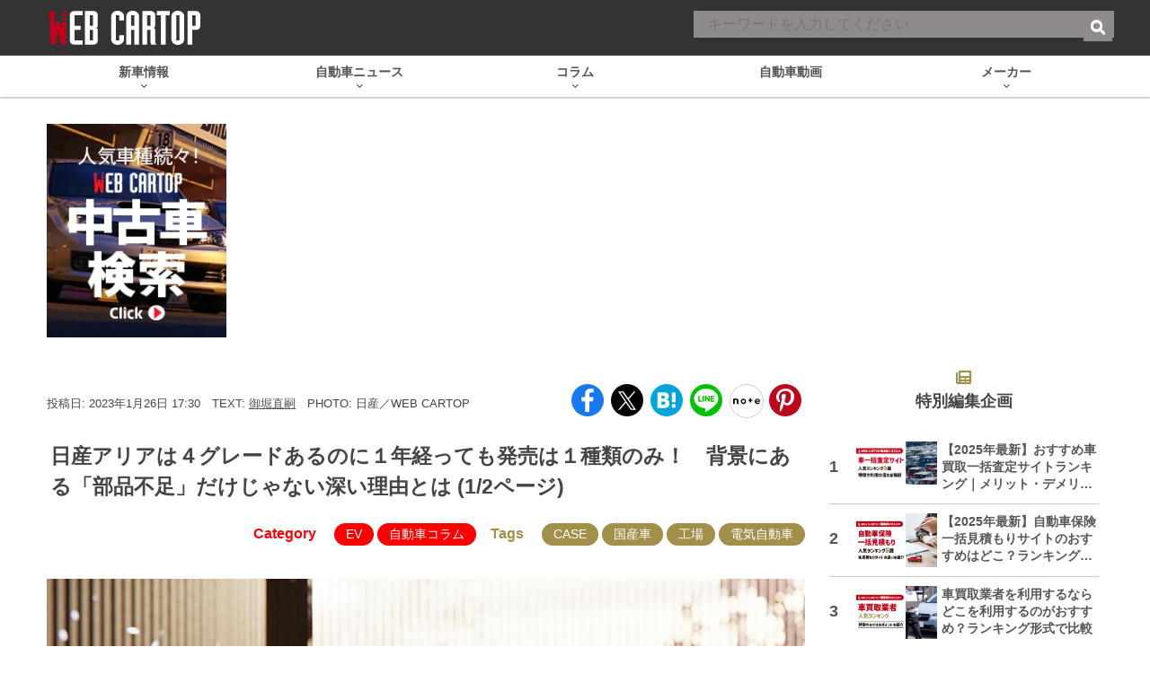

--- FILE ---
content_type: text/html; charset=UTF-8
request_url: https://www.webcartop.jp/2023/01/1038168/
body_size: 53464
content:
<!DOCTYPE html><html
lang="ja" prefix="og: http://ogp.me/ns# fb: https://ogp.me/ns/fb#  article: https://ogp.me/ns/article#"><head> <script>window.dataLayer=window.dataLayer||[];dataLayer.push({"articleId":"1038168","articleType":"post","genre":"[EV,自動車コラム]","pubDate":"2023年1月26日","writer":"御堀直嗣",});</script> <link
href="https://connect.facebook.net" rel="preconnect"><link
href="https://www.googletagmanager.com" rel="preconnect"><link
href="https://cdn.taboola.com" rel="dns-prefetch"><link
href="https://anymind360.com" rel="dns-prefetch"><link
href="https://www.gstatic.com" rel="dns-prefetch"><link
href="https://pagead2.googlesyndication.com" rel="dns-prefetch"><link
href="https://cdn.ampproject.org" rel="dns-prefetch"><link
href="https://c.amazon-adsystem.com" rel="dns-prefetch"><link
href="https://googleads.g.doubleclick.net" rel="dns-prefetch"><link
href="https://static.criteo.net" rel="dns-prefetch">
 <script>(function(w,d,s,l,i){w[l]=w[l]||[];w[l].push({'gtm.start':new Date().getTime(),event:'gtm.js'});var f=d.getElementsByTagName(s)[0],j=d.createElement(s),dl=l!='dataLayer'?'&l='+l:'';j.async=true;j.src='https://www.googletagmanager.com/gtm.js?id='+i+dl;f.parentNode.insertBefore(j,f);})(window,document,'script','dataLayer','GTM-MR3XTGH');</script>  <script>(function(w,d,s,l,i){w[l]=w[l]||[];w[l].push({'gtm.start':new Date().getTime(),event:'gtm.js'});var f=d.getElementsByTagName(s)[0],j=d.createElement(s),dl=l!='dataLayer'?'&l='+l:'';j.async=true;j.src='https://www.googletagmanager.com/gtm.js?id='+i+dl;f.parentNode.insertBefore(j,f);})(window,document,'script','dataLayer','GTM-MD3M6PC');</script> <script>(function(w,d,s,l,i){w[l]=w[l]||[];w[l].push({'gtm.start':new Date().getTime(),event:'gtm.js'});var f=d.getElementsByTagName(s)[0],j=d.createElement(s),dl=l!='dataLayer'?'&l='+l:'';j.async=true;j.src='https://www.googletagmanager.com/gtm.js?id='+i+dl;f.parentNode.insertBefore(j,f);})(window,document,'script','dataLayer','GTM-W3FWWHZ');</script> <script>(function(w,d,s,l,i){w[l]=w[l]||[];w[l].push({'gtm.start':new Date().getTime(),event:'gtm.js'});var f=d.getElementsByTagName(s)[0],j=d.createElement(s),dl=l!='dataLayer'?'&l='+l:'';j.async=true;j.src='https://www.googletagmanager.com/gtm.js?id='+i+dl;f.parentNode.insertBefore(j,f);})(window,document,'script','dataLayer','GTM-5KSXP9T');</script> <meta
name="referrer" content="no-referrer-when-downgrade"/><meta
charset="UTF-8"><title>アリアのラインアップがなかなか出揃わないのはコロナ禍と半導体不足だけではない！ EV普及に向けて本気になった日産の取り組みにも理由があった | 自動車情報・ニュース WEB CARTOP</title><meta
name="keywords" content="CARトップ,カートップ,CAR TOP,交通タイムス,自動車,趣味,雑誌,ムック,動画"><meta
name="author" content="交通タイムス社"><link
rel="profile" href="http://gmpg.org/xfn/11"><link
rel="pingback" href="https://www.webcartop.jp/xmlrpc.php"><link
rel="apple-touch-icon" sizes="180x180" href="https://www.webcartop.jp/wp-content/themes/cartop/favicons/apple-touch-icon.png"><link
rel="icon" type="image/png" sizes="32x32" href="https://www.webcartop.jp/wp-content/themes/cartop/favicons/favicon-32x32.png"><link
rel="icon" type="image/png" sizes="16x16" href="https://www.webcartop.jp/wp-content/themes/cartop/favicons/favicon-16x16.png"><link
rel="manifest" href="https://www.webcartop.jp/wp-content/themes/cartop/favicons/manifest.json"><link
rel="mask-icon" href="https://www.webcartop.jp/wp-content/themes/cartop/favicons/safari-pinned-tab.svg" color="#e50014"><meta
name="theme-color" content="#ffffff"><meta
name="google-site-verification" content="7zElkrZ26X9LJmMrcTT1c1mc8NchSqeigmAWrndIpzA"><meta
name="twitter:card" content="summary_large_image"><meta
name="twitter:site" content="@WEB_CARTOP"><meta
name="twitter:title" content="日産アリアは４グレードあるのに１年経っても発売は１種類のみ！　背景にある「部品不足」だけじゃない深い理由とは"><meta
name="twitter:description" content="2021年6月に発売が開始されたアリア。予定ではB6とB9、そしてそれぞれに2輪駆動と4輪駆動を用意するとしているが、1年半が経過したいまでもB6の2輪駆動しか販売されていない。コロナ禍による半導体不足や物流の停滞などの要因もあるが、日産がEVの普及に本気になったからこその主原因がそこにはあった。詳しく解説する。"><meta
name="twitter:image" content="https://cdn-webcartop.com/wp-content/uploads/2023/01/220126-01-j_001.jpg"><meta
property="og:type" content="article"><meta
property="og:description" content="2021年6月に発売が開始されたアリア。予定ではB6とB9、そしてそれぞれに2輪駆動と4輪駆動を用意するとしているが、1年半が経過したいまでもB6の2輪駆動しか販売されていない。コロナ禍による半導体不足や物流の停滞などの要因もあるが、日産がEVの普及に本気になったからこその主原因がそこにはあった。詳しく解説する。"><meta
property="og:title" content="日産アリアは４グレードあるのに１年経っても発売は１種類のみ！　背景にある「部品不足」だけじゃない深い理由とは"><meta
property="og:url" content="https://www.webcartop.jp/2023/01/1038168/"><meta
property="og:image" content="https://cdn-webcartop.com/wp-content/uploads/2023/01/220126-01-j_001.jpg"><meta
property="og:image:secure_url" content="https://cdn-webcartop.com/wp-content/uploads/2023/01/220126-01-j_001.jpg"><meta
property="og:image:width" content="1500"><meta
property="og:image:height" content="1000"><meta
property="article:published_time" content="2023-01-26JST17:30:39+9:00" /><meta
property="article:modified_time" content="2023-01-26JST17:30:39+9:00" /><meta
property="article:section" content="EV" /><meta
property="article:tag" content="CASE" /><meta
property="article:tag" content="国産車" /><meta
property="article:tag" content="工場" /><meta
property="article:tag" content="電気自動車" /><meta
property="og:site_name" content="WEB CARTOP"><meta
property="og:locale" content="ja_JP" /><meta
property="fb:admins" content="100002993836625"><meta
property="fb:app_id" content="1091502407566737"> <script type="application/javascript" src="//anymind360.com/js/3744/ats.js"></script> <script async src="https://securepubads.g.doubleclick.net/tag/js/gpt.js"></script> <script>window.googletag=window.googletag||{cmd:[]};googletag.cmd.push(function(){googletag.defineSlot('/83555300,21633775703/kotsutimes/webcartop/JP_WCT_pc_article_billboard',[970,250],'JP_WCT_pc_article_billboard').addService(googletag.pubads());googletag.defineSlot('/83555300,21633775703/kotsutimes/webcartop/JP_WCT_pc_article_right_2nd',[[300,600],[120,600],[300,250],[160,600],[1,1]],'JP_WCT_pc_article_right_2nd').addService(googletag.pubads());googletag.defineSlot('/83555300,21633775703/kotsutimes/webcartop/JP_WCT_pc_article_right_3rd',[[120,600],[300,600],[300,250],[1,1],[160,600]],'JP_WCT_pc_article_right_3rd').addService(googletag.pubads());googletag.defineSlot('/83555300,21633775703/kotsutimes/webcartop/JP_WCT_pc_article_underarticle_right',[[300,250],[336,280],[1,1]],'JP_WCT_pc_article_underarticle_right').addService(googletag.pubads());googletag.defineSlot('/83555300,21633775703/kotsutimes/webcartop/JP_WCT_pc_article_underarticle_left',[[336,280],[300,250],[1,1]],'JP_WCT_pc_article_underarticle_left').addService(googletag.pubads());googletag.defineSlot('/83555300,21633775703/kotsutimes/webcartop/JP_WCT_pc_article_undernextpage_right',[[336,280],[300,250],[1,1]],'JP_WCT_pc_article_undernextpage_right').addService(googletag.pubads());googletag.defineSlot('/83555300,21633775703/kotsutimes/webcartop/JP_WCT_pc_article_undernextpage_left',[[336,280],[1,1],[300,250]],'JP_WCT_pc_article_undernextpage_left').addService(googletag.pubads());googletag.defineSlot('/83555300,21633775703/kotsutimes/webcartop/JP_WCT_pc_all_footeroverlay',[[1,1],[970,90],'fluid',[728,90]],'JP_WCT_pc_all_footeroverlay').addService(googletag.pubads());googletag.pubads().enableSingleRequest();googletag.pubads().collapseEmptyDivs();googletag.enableServices();});</script> <script type="application/ld+json">{"@context":"http://schema.org","@type":"NewsArticle","mainEntityOfPage":{"@type":"WebPage","@id":"https://www.webcartop.jp/2023/01/1038168/"},"headline":"日産アリアは４グレードあるのに１年経っても発売は１種類のみ！　背景にある「部品不足」だけじゃない深い理由とは","image":["https://cdn-webcartop.com/wp-content/uploads/2023/01/220126-01-j_001.jpg"],"datePublished":"2023-01-26T17:30:39+09:00","dateModified":"2023-01-26T17:25:43+09:00","author":{"@type":"Person","name":"御堀直嗣","url":"https://www.webcartop.jp/writers-and-editors/writers/mihori-naotsugu/"},"publisher":{"@type":"Organization","name":"交通タイムス社","logo":{"@type":"ImageObject","url":"https://www.webcartop.jp/wp-content/themes/cartop/images/logo_new.png","height":"68","width":"298"}},"description":"2021年6月に発売が開始されたアリア。予定ではB6とB9、そしてそれぞれに2輪駆動と4輪駆動を用意するとしているが、1年半が経過したいまでもB6の2輪駆動しか販売されていない。コロナ禍による半導体不足や物流の停滞などの要因もあるが、日産がEVの普及に本気になったからこその主原因がそこにはあった。詳しく解説する。"}</script> <script type="application/ld+json">[{"@context":"https://schema.org","@type":"BreadcrumbList","itemListElement":[{"@type":"ListItem","position":1,"name":"自動車情報・ニュース WEB CARTOP","item":"https://www.webcartop.jp"},{"@type":"ListItem","position":2,"name":"自動車コラム","item":"https://www.webcartop.jp/column/"},{"@type":"ListItem","position":3,"name":"日産アリアは４グレードあるのに１年経っても発売は１種類のみ！　背景にある「部品不足」だけじゃない深い理由とは","item":"https://www.webcartop.jp/2023/01/1038168/"}]},{"@context":"https://schema.org","@type":"BreadcrumbList","itemListElement":[{"@type":"ListItem","position":1,"name":"自動車情報・ニュース WEB CARTOP","item":"https://www.webcartop.jp"},{"@type":"ListItem","position":2,"name":"EV","item":"https://www.webcartop.jp/ev/"},{"@type":"ListItem","position":3,"name":"日産アリアは４グレードあるのに１年経っても発売は１種類のみ！　背景にある「部品不足」だけじゃない深い理由とは","item":"https://www.webcartop.jp/2023/01/1038168/"}]}]</script> <style type="text/css">/*!
 * Font Awesome Free 6.1.1 by @fontawesome - https://fontawesome.com
 * License - https://fontawesome.com/license/free (Icons: CC BY 4.0, Fonts: SIL OFL 1.1, Code: MIT License)
 * Copyright 2022 Fonticons, Inc.
 */
.fa{font-family:var(--fa-style-family,"Font Awesome 6 Free");font-weight:var(--fa-style,900)}.fa,.fa-brands,.fa-duotone,.fa-light,.fa-regular,.fa-solid,.fa-thin,.fab,.fad,.fal,.far,.fas,.fat{-moz-osx-font-smoothing:grayscale;-webkit-font-smoothing:antialiased;display:var(--fa-display,inline-block);font-style:normal;font-variant:normal;line-height:1;text-rendering:auto}.fa-1x{font-size:1em}.fa-2x{font-size:2em}.fa-3x{font-size:3em}.fa-4x{font-size:4em}.fa-5x{font-size:5em}.fa-6x{font-size:6em}.fa-7x{font-size:7em}.fa-8x{font-size:8em}.fa-9x{font-size:9em}.fa-10x{font-size:10em}.fa-2xs{font-size:.625em;line-height:.1em;vertical-align:.225em}.fa-xs{font-size:.75em;line-height:.08333em;vertical-align:.125em}.fa-sm{font-size:.875em;line-height:.07143em;vertical-align:.05357em}.fa-lg{font-size:1.25em;line-height:.05em;vertical-align:-.075em}.fa-xl{font-size:1.5em;line-height:.04167em;vertical-align:-.125em}.fa-2xl{font-size:2em;line-height:.03125em;vertical-align:-.1875em}.fa-fw{text-align:center;width:1.25em}.fa-ul{list-style-type:none;margin-left:var(--fa-li-margin,2.5em);padding-left:0}.fa-ul>li{position:relative}.fa-li{left:calc(var(--fa-li-width, 2em)*-1);position:absolute;text-align:center;width:var(--fa-li-width,2em);line-height:inherit}.fa-border{border-radius:var(--fa-border-radius,.1em);border:var(--fa-border-width,.08em) var(--fa-border-style,solid) var(--fa-border-color,#eee);padding:var(--fa-border-padding,.2em .25em .15em)}.fa-pull-left{float:left;margin-right:var(--fa-pull-margin,.3em)}.fa-pull-right{float:right;margin-left:var(--fa-pull-margin,.3em)}.fa-beat{-webkit-animation-name:fa-beat;animation-name:fa-beat;-webkit-animation-delay:var(--fa-animation-delay,0);animation-delay:var(--fa-animation-delay,0);-webkit-animation-direction:var(--fa-animation-direction,normal);animation-direction:var(--fa-animation-direction,normal);-webkit-animation-duration:var(--fa-animation-duration,1s);animation-duration:var(--fa-animation-duration,1s);-webkit-animation-iteration-count:var(--fa-animation-iteration-count,infinite);animation-iteration-count:var(--fa-animation-iteration-count,infinite);-webkit-animation-timing-function:var(--fa-animation-timing,ease-in-out);animation-timing-function:var(--fa-animation-timing,ease-in-out)}.fa-bounce{-webkit-animation-name:fa-bounce;animation-name:fa-bounce;-webkit-animation-delay:var(--fa-animation-delay,0);animation-delay:var(--fa-animation-delay,0);-webkit-animation-direction:var(--fa-animation-direction,normal);animation-direction:var(--fa-animation-direction,normal);-webkit-animation-duration:var(--fa-animation-duration,1s);animation-duration:var(--fa-animation-duration,1s);-webkit-animation-iteration-count:var(--fa-animation-iteration-count,infinite);animation-iteration-count:var(--fa-animation-iteration-count,infinite);-webkit-animation-timing-function:var(--fa-animation-timing,cubic-bezier(.28,.84,.42,1));animation-timing-function:var(--fa-animation-timing,cubic-bezier(.28,.84,.42,1))}.fa-fade{-webkit-animation-name:fa-fade;animation-name:fa-fade;-webkit-animation-iteration-count:var(--fa-animation-iteration-count,infinite);animation-iteration-count:var(--fa-animation-iteration-count,infinite);-webkit-animation-timing-function:var(--fa-animation-timing,cubic-bezier(.4,0,.6,1));animation-timing-function:var(--fa-animation-timing,cubic-bezier(.4,0,.6,1))}.fa-beat-fade,.fa-fade{-webkit-animation-delay:var(--fa-animation-delay,0);animation-delay:var(--fa-animation-delay,0);-webkit-animation-direction:var(--fa-animation-direction,normal);animation-direction:var(--fa-animation-direction,normal);-webkit-animation-duration:var(--fa-animation-duration,1s);animation-duration:var(--fa-animation-duration,1s)}.fa-beat-fade{-webkit-animation-name:fa-beat-fade;animation-name:fa-beat-fade;-webkit-animation-iteration-count:var(--fa-animation-iteration-count,infinite);animation-iteration-count:var(--fa-animation-iteration-count,infinite);-webkit-animation-timing-function:var(--fa-animation-timing,cubic-bezier(.4,0,.6,1));animation-timing-function:var(--fa-animation-timing,cubic-bezier(.4,0,.6,1))}.fa-flip{-webkit-animation-name:fa-flip;animation-name:fa-flip;-webkit-animation-delay:var(--fa-animation-delay,0);animation-delay:var(--fa-animation-delay,0);-webkit-animation-direction:var(--fa-animation-direction,normal);animation-direction:var(--fa-animation-direction,normal);-webkit-animation-duration:var(--fa-animation-duration,1s);animation-duration:var(--fa-animation-duration,1s);-webkit-animation-iteration-count:var(--fa-animation-iteration-count,infinite);animation-iteration-count:var(--fa-animation-iteration-count,infinite);-webkit-animation-timing-function:var(--fa-animation-timing,ease-in-out);animation-timing-function:var(--fa-animation-timing,ease-in-out)}.fa-shake{-webkit-animation-name:fa-shake;animation-name:fa-shake;-webkit-animation-duration:var(--fa-animation-duration,1s);animation-duration:var(--fa-animation-duration,1s);-webkit-animation-iteration-count:var(--fa-animation-iteration-count,infinite);animation-iteration-count:var(--fa-animation-iteration-count,infinite);-webkit-animation-timing-function:var(--fa-animation-timing,linear);animation-timing-function:var(--fa-animation-timing,linear)}.fa-shake,.fa-spin{-webkit-animation-delay:var(--fa-animation-delay,0);animation-delay:var(--fa-animation-delay,0);-webkit-animation-direction:var(--fa-animation-direction,normal);animation-direction:var(--fa-animation-direction,normal)}.fa-spin{-webkit-animation-name:fa-spin;animation-name:fa-spin;-webkit-animation-duration:var(--fa-animation-duration,2s);animation-duration:var(--fa-animation-duration,2s);-webkit-animation-iteration-count:var(--fa-animation-iteration-count,infinite);animation-iteration-count:var(--fa-animation-iteration-count,infinite);-webkit-animation-timing-function:var(--fa-animation-timing,linear);animation-timing-function:var(--fa-animation-timing,linear)}.fa-spin-reverse{--fa-animation-direction:reverse}.fa-pulse,.fa-spin-pulse{-webkit-animation-name:fa-spin;animation-name:fa-spin;-webkit-animation-direction:var(--fa-animation-direction,normal);animation-direction:var(--fa-animation-direction,normal);-webkit-animation-duration:var(--fa-animation-duration,1s);animation-duration:var(--fa-animation-duration,1s);-webkit-animation-iteration-count:var(--fa-animation-iteration-count,infinite);animation-iteration-count:var(--fa-animation-iteration-count,infinite);-webkit-animation-timing-function:var(--fa-animation-timing,steps(8));animation-timing-function:var(--fa-animation-timing,steps(8))}@media (prefers-reduced-motion:reduce){.fa-beat,.fa-beat-fade,.fa-bounce,.fa-fade,.fa-flip,.fa-pulse,.fa-shake,.fa-spin,.fa-spin-pulse{-webkit-animation-delay:-1ms;animation-delay:-1ms;-webkit-animation-duration:1ms;animation-duration:1ms;-webkit-animation-iteration-count:1;animation-iteration-count:1;transition-delay:0s;transition-duration:0s}}@-webkit-keyframes fa-beat{0%,90%{-webkit-transform:scale(1);transform:scale(1)}45%{-webkit-transform:scale(var(--fa-beat-scale,1.25));transform:scale(var(--fa-beat-scale,1.25))}}@keyframes fa-beat{0%,90%{-webkit-transform:scale(1);transform:scale(1)}45%{-webkit-transform:scale(var(--fa-beat-scale,1.25));transform:scale(var(--fa-beat-scale,1.25))}}@-webkit-keyframes fa-bounce{0%{-webkit-transform:scale(1) translateY(0);transform:scale(1) translateY(0)}10%{-webkit-transform:scale(var(--fa-bounce-start-scale-x,1.1),var(--fa-bounce-start-scale-y,.9)) translateY(0);transform:scale(var(--fa-bounce-start-scale-x,1.1),var(--fa-bounce-start-scale-y,.9)) translateY(0)}30%{-webkit-transform:scale(var(--fa-bounce-jump-scale-x,.9),var(--fa-bounce-jump-scale-y,1.1)) translateY(var(--fa-bounce-height,-.5em));transform:scale(var(--fa-bounce-jump-scale-x,.9),var(--fa-bounce-jump-scale-y,1.1)) translateY(var(--fa-bounce-height,-.5em))}50%{-webkit-transform:scale(var(--fa-bounce-land-scale-x,1.05),var(--fa-bounce-land-scale-y,.95)) translateY(0);transform:scale(var(--fa-bounce-land-scale-x,1.05),var(--fa-bounce-land-scale-y,.95)) translateY(0)}57%{-webkit-transform:scale(1) translateY(var(--fa-bounce-rebound,-.125em));transform:scale(1) translateY(var(--fa-bounce-rebound,-.125em))}64%{-webkit-transform:scale(1) translateY(0);transform:scale(1) translateY(0)}to{-webkit-transform:scale(1) translateY(0);transform:scale(1) translateY(0)}}@keyframes fa-bounce{0%{-webkit-transform:scale(1) translateY(0);transform:scale(1) translateY(0)}10%{-webkit-transform:scale(var(--fa-bounce-start-scale-x,1.1),var(--fa-bounce-start-scale-y,.9)) translateY(0);transform:scale(var(--fa-bounce-start-scale-x,1.1),var(--fa-bounce-start-scale-y,.9)) translateY(0)}30%{-webkit-transform:scale(var(--fa-bounce-jump-scale-x,.9),var(--fa-bounce-jump-scale-y,1.1)) translateY(var(--fa-bounce-height,-.5em));transform:scale(var(--fa-bounce-jump-scale-x,.9),var(--fa-bounce-jump-scale-y,1.1)) translateY(var(--fa-bounce-height,-.5em))}50%{-webkit-transform:scale(var(--fa-bounce-land-scale-x,1.05),var(--fa-bounce-land-scale-y,.95)) translateY(0);transform:scale(var(--fa-bounce-land-scale-x,1.05),var(--fa-bounce-land-scale-y,.95)) translateY(0)}57%{-webkit-transform:scale(1) translateY(var(--fa-bounce-rebound,-.125em));transform:scale(1) translateY(var(--fa-bounce-rebound,-.125em))}64%{-webkit-transform:scale(1) translateY(0);transform:scale(1) translateY(0)}to{-webkit-transform:scale(1) translateY(0);transform:scale(1) translateY(0)}}@-webkit-keyframes fa-fade{50%{opacity:var(--fa-fade-opacity,.4)}}@keyframes fa-fade{50%{opacity:var(--fa-fade-opacity,.4)}}@-webkit-keyframes fa-beat-fade{0%,to{opacity:var(--fa-beat-fade-opacity,.4);-webkit-transform:scale(1);transform:scale(1)}50%{opacity:1;-webkit-transform:scale(var(--fa-beat-fade-scale,1.125));transform:scale(var(--fa-beat-fade-scale,1.125))}}@keyframes fa-beat-fade{0%,to{opacity:var(--fa-beat-fade-opacity,.4);-webkit-transform:scale(1);transform:scale(1)}50%{opacity:1;-webkit-transform:scale(var(--fa-beat-fade-scale,1.125));transform:scale(var(--fa-beat-fade-scale,1.125))}}@-webkit-keyframes fa-flip{50%{-webkit-transform:rotate3d(var(--fa-flip-x,0),var(--fa-flip-y,1),var(--fa-flip-z,0),var(--fa-flip-angle,-180deg));transform:rotate3d(var(--fa-flip-x,0),var(--fa-flip-y,1),var(--fa-flip-z,0),var(--fa-flip-angle,-180deg))}}@keyframes fa-flip{50%{-webkit-transform:rotate3d(var(--fa-flip-x,0),var(--fa-flip-y,1),var(--fa-flip-z,0),var(--fa-flip-angle,-180deg));transform:rotate3d(var(--fa-flip-x,0),var(--fa-flip-y,1),var(--fa-flip-z,0),var(--fa-flip-angle,-180deg))}}@-webkit-keyframes fa-shake{0%{-webkit-transform:rotate(-15deg);transform:rotate(-15deg)}4%{-webkit-transform:rotate(15deg);transform:rotate(15deg)}8%,24%{-webkit-transform:rotate(-18deg);transform:rotate(-18deg)}12%,28%{-webkit-transform:rotate(18deg);transform:rotate(18deg)}16%{-webkit-transform:rotate(-22deg);transform:rotate(-22deg)}20%{-webkit-transform:rotate(22deg);transform:rotate(22deg)}32%{-webkit-transform:rotate(-12deg);transform:rotate(-12deg)}36%{-webkit-transform:rotate(12deg);transform:rotate(12deg)}40%,to{-webkit-transform:rotate(0deg);transform:rotate(0deg)}}@keyframes fa-shake{0%{-webkit-transform:rotate(-15deg);transform:rotate(-15deg)}4%{-webkit-transform:rotate(15deg);transform:rotate(15deg)}8%,24%{-webkit-transform:rotate(-18deg);transform:rotate(-18deg)}12%,28%{-webkit-transform:rotate(18deg);transform:rotate(18deg)}16%{-webkit-transform:rotate(-22deg);transform:rotate(-22deg)}20%{-webkit-transform:rotate(22deg);transform:rotate(22deg)}32%{-webkit-transform:rotate(-12deg);transform:rotate(-12deg)}36%{-webkit-transform:rotate(12deg);transform:rotate(12deg)}40%,to{-webkit-transform:rotate(0deg);transform:rotate(0deg)}}@-webkit-keyframes fa-spin{0%{-webkit-transform:rotate(0deg);transform:rotate(0deg)}to{-webkit-transform:rotate(1turn);transform:rotate(1turn)}}@keyframes fa-spin{0%{-webkit-transform:rotate(0deg);transform:rotate(0deg)}to{-webkit-transform:rotate(1turn);transform:rotate(1turn)}}.fa-rotate-90{-webkit-transform:rotate(90deg);transform:rotate(90deg)}.fa-rotate-180{-webkit-transform:rotate(180deg);transform:rotate(180deg)}.fa-rotate-270{-webkit-transform:rotate(270deg);transform:rotate(270deg)}.fa-flip-horizontal{-webkit-transform:scaleX(-1);transform:scaleX(-1)}.fa-flip-vertical{-webkit-transform:scaleY(-1);transform:scaleY(-1)}.fa-flip-both,.fa-flip-horizontal.fa-flip-vertical{-webkit-transform:scale(-1);transform:scale(-1)}.fa-rotate-by{-webkit-transform:rotate(var(--fa-rotate-angle,none));transform:rotate(var(--fa-rotate-angle,none))}.fa-stack{display:inline-block;height:2em;line-height:2em;position:relative;vertical-align:middle;width:2.5em}.fa-stack-1x,.fa-stack-2x{left:0;position:absolute;text-align:center;width:100%;z-index:var(--fa-stack-z-index,auto)}.fa-stack-1x{line-height:inherit}.fa-stack-2x{font-size:2em}.fa-inverse{color:var(--fa-inverse,#fff)}.fa-0:before{content:"\30"}.fa-1:before{content:"\31"}.fa-2:before{content:"\32"}.fa-3:before{content:"\33"}.fa-4:before{content:"\34"}.fa-5:before{content:"\35"}.fa-6:before{content:"\36"}.fa-7:before{content:"\37"}.fa-8:before{content:"\38"}.fa-9:before{content:"\39"}.fa-a:before{content:"\41"}.fa-address-book:before,.fa-contact-book:before{content:"\f2b9"}.fa-address-card:before,.fa-contact-card:before,.fa-vcard:before{content:"\f2bb"}.fa-align-center:before{content:"\f037"}.fa-align-justify:before{content:"\f039"}.fa-align-left:before{content:"\f036"}.fa-align-right:before{content:"\f038"}.fa-anchor:before{content:"\f13d"}.fa-anchor-circle-check:before{content:"\e4aa"}.fa-anchor-circle-exclamation:before{content:"\e4ab"}.fa-anchor-circle-xmark:before{content:"\e4ac"}.fa-anchor-lock:before{content:"\e4ad"}.fa-angle-down:before{content:"\f107"}.fa-angle-left:before{content:"\f104"}.fa-angle-right:before{content:"\f105"}.fa-angle-up:before{content:"\f106"}.fa-angle-double-down:before,.fa-angles-down:before{content:"\f103"}.fa-angle-double-left:before,.fa-angles-left:before{content:"\f100"}.fa-angle-double-right:before,.fa-angles-right:before{content:"\f101"}.fa-angle-double-up:before,.fa-angles-up:before{content:"\f102"}.fa-ankh:before{content:"\f644"}.fa-apple-alt:before,.fa-apple-whole:before{content:"\f5d1"}.fa-archway:before{content:"\f557"}.fa-arrow-down:before{content:"\f063"}.fa-arrow-down-1-9:before,.fa-sort-numeric-asc:before,.fa-sort-numeric-down:before{content:"\f162"}.fa-arrow-down-9-1:before,.fa-sort-numeric-desc:before,.fa-sort-numeric-down-alt:before{content:"\f886"}.fa-arrow-down-a-z:before,.fa-sort-alpha-asc:before,.fa-sort-alpha-down:before{content:"\f15d"}.fa-arrow-down-long:before,.fa-long-arrow-down:before{content:"\f175"}.fa-arrow-down-short-wide:before,.fa-sort-amount-desc:before,.fa-sort-amount-down-alt:before{content:"\f884"}.fa-arrow-down-up-across-line:before{content:"\e4af"}.fa-arrow-down-up-lock:before{content:"\e4b0"}.fa-arrow-down-wide-short:before,.fa-sort-amount-asc:before,.fa-sort-amount-down:before{content:"\f160"}.fa-arrow-down-z-a:before,.fa-sort-alpha-desc:before,.fa-sort-alpha-down-alt:before{content:"\f881"}.fa-arrow-left:before{content:"\f060"}.fa-arrow-left-long:before,.fa-long-arrow-left:before{content:"\f177"}.fa-arrow-pointer:before,.fa-mouse-pointer:before{content:"\f245"}.fa-arrow-right:before{content:"\f061"}.fa-arrow-right-arrow-left:before,.fa-exchange:before{content:"\f0ec"}.fa-arrow-right-from-bracket:before,.fa-sign-out:before{content:"\f08b"}.fa-arrow-right-long:before,.fa-long-arrow-right:before{content:"\f178"}.fa-arrow-right-to-bracket:before,.fa-sign-in:before{content:"\f090"}.fa-arrow-right-to-city:before{content:"\e4b3"}.fa-arrow-left-rotate:before,.fa-arrow-rotate-back:before,.fa-arrow-rotate-backward:before,.fa-arrow-rotate-left:before,.fa-undo:before{content:"\f0e2"}.fa-arrow-right-rotate:before,.fa-arrow-rotate-forward:before,.fa-arrow-rotate-right:before,.fa-redo:before{content:"\f01e"}.fa-arrow-trend-down:before{content:"\e097"}.fa-arrow-trend-up:before{content:"\e098"}.fa-arrow-turn-down:before,.fa-level-down:before{content:"\f149"}.fa-arrow-turn-up:before,.fa-level-up:before{content:"\f148"}.fa-arrow-up:before{content:"\f062"}.fa-arrow-up-1-9:before,.fa-sort-numeric-up:before{content:"\f163"}.fa-arrow-up-9-1:before,.fa-sort-numeric-up-alt:before{content:"\f887"}.fa-arrow-up-a-z:before,.fa-sort-alpha-up:before{content:"\f15e"}.fa-arrow-up-from-bracket:before{content:"\e09a"}.fa-arrow-up-from-ground-water:before{content:"\e4b5"}.fa-arrow-up-from-water-pump:before{content:"\e4b6"}.fa-arrow-up-long:before,.fa-long-arrow-up:before{content:"\f176"}.fa-arrow-up-right-dots:before{content:"\e4b7"}.fa-arrow-up-right-from-square:before,.fa-external-link:before{content:"\f08e"}.fa-arrow-up-short-wide:before,.fa-sort-amount-up-alt:before{content:"\f885"}.fa-arrow-up-wide-short:before,.fa-sort-amount-up:before{content:"\f161"}.fa-arrow-up-z-a:before,.fa-sort-alpha-up-alt:before{content:"\f882"}.fa-arrows-down-to-line:before{content:"\e4b8"}.fa-arrows-down-to-people:before{content:"\e4b9"}.fa-arrows-h:before,.fa-arrows-left-right:before{content:"\f07e"}.fa-arrows-left-right-to-line:before{content:"\e4ba"}.fa-arrows-rotate:before,.fa-refresh:before,.fa-sync:before{content:"\f021"}.fa-arrows-spin:before{content:"\e4bb"}.fa-arrows-split-up-and-left:before{content:"\e4bc"}.fa-arrows-to-circle:before{content:"\e4bd"}.fa-arrows-to-dot:before{content:"\e4be"}.fa-arrows-to-eye:before{content:"\e4bf"}.fa-arrows-turn-right:before{content:"\e4c0"}.fa-arrows-turn-to-dots:before{content:"\e4c1"}.fa-arrows-up-down:before,.fa-arrows-v:before{content:"\f07d"}.fa-arrows-up-down-left-right:before,.fa-arrows:before{content:"\f047"}.fa-arrows-up-to-line:before{content:"\e4c2"}.fa-asterisk:before{content:"\2a"}.fa-at:before{content:"\40"}.fa-atom:before{content:"\f5d2"}.fa-audio-description:before{content:"\f29e"}.fa-austral-sign:before{content:"\e0a9"}.fa-award:before{content:"\f559"}.fa-b:before{content:"\42"}.fa-baby:before{content:"\f77c"}.fa-baby-carriage:before,.fa-carriage-baby:before{content:"\f77d"}.fa-backward:before{content:"\f04a"}.fa-backward-fast:before,.fa-fast-backward:before{content:"\f049"}.fa-backward-step:before,.fa-step-backward:before{content:"\f048"}.fa-bacon:before{content:"\f7e5"}.fa-bacteria:before{content:"\e059"}.fa-bacterium:before{content:"\e05a"}.fa-bag-shopping:before,.fa-shopping-bag:before{content:"\f290"}.fa-bahai:before{content:"\f666"}.fa-baht-sign:before{content:"\e0ac"}.fa-ban:before,.fa-cancel:before{content:"\f05e"}.fa-ban-smoking:before,.fa-smoking-ban:before{content:"\f54d"}.fa-band-aid:before,.fa-bandage:before{content:"\f462"}.fa-barcode:before{content:"\f02a"}.fa-bars:before,.fa-navicon:before{content:"\f0c9"}.fa-bars-progress:before,.fa-tasks-alt:before{content:"\f828"}.fa-bars-staggered:before,.fa-reorder:before,.fa-stream:before{content:"\f550"}.fa-baseball-ball:before,.fa-baseball:before{content:"\f433"}.fa-baseball-bat-ball:before{content:"\f432"}.fa-basket-shopping:before,.fa-shopping-basket:before{content:"\f291"}.fa-basketball-ball:before,.fa-basketball:before{content:"\f434"}.fa-bath:before,.fa-bathtub:before{content:"\f2cd"}.fa-battery-0:before,.fa-battery-empty:before{content:"\f244"}.fa-battery-5:before,.fa-battery-full:before,.fa-battery:before{content:"\f240"}.fa-battery-3:before,.fa-battery-half:before{content:"\f242"}.fa-battery-2:before,.fa-battery-quarter:before{content:"\f243"}.fa-battery-4:before,.fa-battery-three-quarters:before{content:"\f241"}.fa-bed:before{content:"\f236"}.fa-bed-pulse:before,.fa-procedures:before{content:"\f487"}.fa-beer-mug-empty:before,.fa-beer:before{content:"\f0fc"}.fa-bell:before{content:"\f0f3"}.fa-bell-concierge:before,.fa-concierge-bell:before{content:"\f562"}.fa-bell-slash:before{content:"\f1f6"}.fa-bezier-curve:before{content:"\f55b"}.fa-bicycle:before{content:"\f206"}.fa-binoculars:before{content:"\f1e5"}.fa-biohazard:before{content:"\f780"}.fa-bitcoin-sign:before{content:"\e0b4"}.fa-blender:before{content:"\f517"}.fa-blender-phone:before{content:"\f6b6"}.fa-blog:before{content:"\f781"}.fa-bold:before{content:"\f032"}.fa-bolt:before,.fa-zap:before{content:"\f0e7"}.fa-bolt-lightning:before{content:"\e0b7"}.fa-bomb:before{content:"\f1e2"}.fa-bone:before{content:"\f5d7"}.fa-bong:before{content:"\f55c"}.fa-book:before{content:"\f02d"}.fa-atlas:before,.fa-book-atlas:before{content:"\f558"}.fa-bible:before,.fa-book-bible:before{content:"\f647"}.fa-book-bookmark:before{content:"\e0bb"}.fa-book-journal-whills:before,.fa-journal-whills:before{content:"\f66a"}.fa-book-medical:before{content:"\f7e6"}.fa-book-open:before{content:"\f518"}.fa-book-open-reader:before,.fa-book-reader:before{content:"\f5da"}.fa-book-quran:before,.fa-quran:before{content:"\f687"}.fa-book-dead:before,.fa-book-skull:before{content:"\f6b7"}.fa-bookmark:before{content:"\f02e"}.fa-border-all:before{content:"\f84c"}.fa-border-none:before{content:"\f850"}.fa-border-style:before,.fa-border-top-left:before{content:"\f853"}.fa-bore-hole:before{content:"\e4c3"}.fa-bottle-droplet:before{content:"\e4c4"}.fa-bottle-water:before{content:"\e4c5"}.fa-bowl-food:before{content:"\e4c6"}.fa-bowl-rice:before{content:"\e2eb"}.fa-bowling-ball:before{content:"\f436"}.fa-box:before{content:"\f466"}.fa-archive:before,.fa-box-archive:before{content:"\f187"}.fa-box-open:before{content:"\f49e"}.fa-box-tissue:before{content:"\e05b"}.fa-boxes-packing:before{content:"\e4c7"}.fa-boxes-alt:before,.fa-boxes-stacked:before,.fa-boxes:before{content:"\f468"}.fa-braille:before{content:"\f2a1"}.fa-brain:before{content:"\f5dc"}.fa-brazilian-real-sign:before{content:"\e46c"}.fa-bread-slice:before{content:"\f7ec"}.fa-bridge:before{content:"\e4c8"}.fa-bridge-circle-check:before{content:"\e4c9"}.fa-bridge-circle-exclamation:before{content:"\e4ca"}.fa-bridge-circle-xmark:before{content:"\e4cb"}.fa-bridge-lock:before{content:"\e4cc"}.fa-bridge-water:before{content:"\e4ce"}.fa-briefcase:before{content:"\f0b1"}.fa-briefcase-medical:before{content:"\f469"}.fa-broom:before{content:"\f51a"}.fa-broom-ball:before,.fa-quidditch-broom-ball:before,.fa-quidditch:before{content:"\f458"}.fa-brush:before{content:"\f55d"}.fa-bucket:before{content:"\e4cf"}.fa-bug:before{content:"\f188"}.fa-bug-slash:before{content:"\e490"}.fa-bugs:before{content:"\e4d0"}.fa-building:before{content:"\f1ad"}.fa-building-circle-arrow-right:before{content:"\e4d1"}.fa-building-circle-check:before{content:"\e4d2"}.fa-building-circle-exclamation:before{content:"\e4d3"}.fa-building-circle-xmark:before{content:"\e4d4"}.fa-bank:before,.fa-building-columns:before,.fa-institution:before,.fa-museum:before,.fa-university:before{content:"\f19c"}.fa-building-flag:before{content:"\e4d5"}.fa-building-lock:before{content:"\e4d6"}.fa-building-ngo:before{content:"\e4d7"}.fa-building-shield:before{content:"\e4d8"}.fa-building-un:before{content:"\e4d9"}.fa-building-user:before{content:"\e4da"}.fa-building-wheat:before{content:"\e4db"}.fa-bullhorn:before{content:"\f0a1"}.fa-bullseye:before{content:"\f140"}.fa-burger:before,.fa-hamburger:before{content:"\f805"}.fa-burst:before{content:"\e4dc"}.fa-bus:before{content:"\f207"}.fa-bus-alt:before,.fa-bus-simple:before{content:"\f55e"}.fa-briefcase-clock:before,.fa-business-time:before{content:"\f64a"}.fa-c:before{content:"\43"}.fa-birthday-cake:before,.fa-cake-candles:before,.fa-cake:before{content:"\f1fd"}.fa-calculator:before{content:"\f1ec"}.fa-calendar:before{content:"\f133"}.fa-calendar-check:before{content:"\f274"}.fa-calendar-day:before{content:"\f783"}.fa-calendar-alt:before,.fa-calendar-days:before{content:"\f073"}.fa-calendar-minus:before{content:"\f272"}.fa-calendar-plus:before{content:"\f271"}.fa-calendar-week:before{content:"\f784"}.fa-calendar-times:before,.fa-calendar-xmark:before{content:"\f273"}.fa-camera-alt:before,.fa-camera:before{content:"\f030"}.fa-camera-retro:before{content:"\f083"}.fa-camera-rotate:before{content:"\e0d8"}.fa-campground:before{content:"\f6bb"}.fa-candy-cane:before{content:"\f786"}.fa-cannabis:before{content:"\f55f"}.fa-capsules:before{content:"\f46b"}.fa-automobile:before,.fa-car:before{content:"\f1b9"}.fa-battery-car:before,.fa-car-battery:before{content:"\f5df"}.fa-car-burst:before,.fa-car-crash:before{content:"\f5e1"}.fa-car-on:before{content:"\e4dd"}.fa-car-alt:before,.fa-car-rear:before{content:"\f5de"}.fa-car-side:before{content:"\f5e4"}.fa-car-tunnel:before{content:"\e4de"}.fa-caravan:before{content:"\f8ff"}.fa-caret-down:before{content:"\f0d7"}.fa-caret-left:before{content:"\f0d9"}.fa-caret-right:before{content:"\f0da"}.fa-caret-up:before{content:"\f0d8"}.fa-carrot:before{content:"\f787"}.fa-cart-arrow-down:before{content:"\f218"}.fa-cart-flatbed:before,.fa-dolly-flatbed:before{content:"\f474"}.fa-cart-flatbed-suitcase:before,.fa-luggage-cart:before{content:"\f59d"}.fa-cart-plus:before{content:"\f217"}.fa-cart-shopping:before,.fa-shopping-cart:before{content:"\f07a"}.fa-cash-register:before{content:"\f788"}.fa-cat:before{content:"\f6be"}.fa-cedi-sign:before{content:"\e0df"}.fa-cent-sign:before{content:"\e3f5"}.fa-certificate:before{content:"\f0a3"}.fa-chair:before{content:"\f6c0"}.fa-blackboard:before,.fa-chalkboard:before{content:"\f51b"}.fa-chalkboard-teacher:before,.fa-chalkboard-user:before{content:"\f51c"}.fa-champagne-glasses:before,.fa-glass-cheers:before{content:"\f79f"}.fa-charging-station:before{content:"\f5e7"}.fa-area-chart:before,.fa-chart-area:before{content:"\f1fe"}.fa-bar-chart:before,.fa-chart-bar:before{content:"\f080"}.fa-chart-column:before{content:"\e0e3"}.fa-chart-gantt:before{content:"\e0e4"}.fa-chart-line:before,.fa-line-chart:before{content:"\f201"}.fa-chart-pie:before,.fa-pie-chart:before{content:"\f200"}.fa-chart-simple:before{content:"\e473"}.fa-check:before{content:"\f00c"}.fa-check-double:before{content:"\f560"}.fa-check-to-slot:before,.fa-vote-yea:before{content:"\f772"}.fa-cheese:before{content:"\f7ef"}.fa-chess:before{content:"\f439"}.fa-chess-bishop:before{content:"\f43a"}.fa-chess-board:before{content:"\f43c"}.fa-chess-king:before{content:"\f43f"}.fa-chess-knight:before{content:"\f441"}.fa-chess-pawn:before{content:"\f443"}.fa-chess-queen:before{content:"\f445"}.fa-chess-rook:before{content:"\f447"}.fa-chevron-down:before{content:"\f078"}.fa-chevron-left:before{content:"\f053"}.fa-chevron-right:before{content:"\f054"}.fa-chevron-up:before{content:"\f077"}.fa-child:before{content:"\f1ae"}.fa-child-dress:before{content:"\e59c"}.fa-child-reaching:before{content:"\e59d"}.fa-child-rifle:before{content:"\e4e0"}.fa-children:before{content:"\e4e1"}.fa-church:before{content:"\f51d"}.fa-circle:before{content:"\f111"}.fa-arrow-circle-down:before,.fa-circle-arrow-down:before{content:"\f0ab"}.fa-arrow-circle-left:before,.fa-circle-arrow-left:before{content:"\f0a8"}.fa-arrow-circle-right:before,.fa-circle-arrow-right:before{content:"\f0a9"}.fa-arrow-circle-up:before,.fa-circle-arrow-up:before{content:"\f0aa"}.fa-check-circle:before,.fa-circle-check:before{content:"\f058"}.fa-chevron-circle-down:before,.fa-circle-chevron-down:before{content:"\f13a"}.fa-chevron-circle-left:before,.fa-circle-chevron-left:before{content:"\f137"}.fa-chevron-circle-right:before,.fa-circle-chevron-right:before{content:"\f138"}.fa-chevron-circle-up:before,.fa-circle-chevron-up:before{content:"\f139"}.fa-circle-dollar-to-slot:before,.fa-donate:before{content:"\f4b9"}.fa-circle-dot:before,.fa-dot-circle:before{content:"\f192"}.fa-arrow-alt-circle-down:before,.fa-circle-down:before{content:"\f358"}.fa-circle-exclamation:before,.fa-exclamation-circle:before{content:"\f06a"}.fa-circle-h:before,.fa-hospital-symbol:before{content:"\f47e"}.fa-adjust:before,.fa-circle-half-stroke:before{content:"\f042"}.fa-circle-info:before,.fa-info-circle:before{content:"\f05a"}.fa-arrow-alt-circle-left:before,.fa-circle-left:before{content:"\f359"}.fa-circle-minus:before,.fa-minus-circle:before{content:"\f056"}.fa-circle-nodes:before{content:"\e4e2"}.fa-circle-notch:before{content:"\f1ce"}.fa-circle-pause:before,.fa-pause-circle:before{content:"\f28b"}.fa-circle-play:before,.fa-play-circle:before{content:"\f144"}.fa-circle-plus:before,.fa-plus-circle:before{content:"\f055"}.fa-circle-question:before,.fa-question-circle:before{content:"\f059"}.fa-circle-radiation:before,.fa-radiation-alt:before{content:"\f7ba"}.fa-arrow-alt-circle-right:before,.fa-circle-right:before{content:"\f35a"}.fa-circle-stop:before,.fa-stop-circle:before{content:"\f28d"}.fa-arrow-alt-circle-up:before,.fa-circle-up:before{content:"\f35b"}.fa-circle-user:before,.fa-user-circle:before{content:"\f2bd"}.fa-circle-xmark:before,.fa-times-circle:before,.fa-xmark-circle:before{content:"\f057"}.fa-city:before{content:"\f64f"}.fa-clapperboard:before{content:"\e131"}.fa-clipboard:before{content:"\f328"}.fa-clipboard-check:before{content:"\f46c"}.fa-clipboard-list:before{content:"\f46d"}.fa-clipboard-question:before{content:"\e4e3"}.fa-clipboard-user:before{content:"\f7f3"}.fa-clock-four:before,.fa-clock:before{content:"\f017"}.fa-clock-rotate-left:before,.fa-history:before{content:"\f1da"}.fa-clone:before{content:"\f24d"}.fa-closed-captioning:before{content:"\f20a"}.fa-cloud:before{content:"\f0c2"}.fa-cloud-arrow-down:before,.fa-cloud-download-alt:before,.fa-cloud-download:before{content:"\f0ed"}.fa-cloud-arrow-up:before,.fa-cloud-upload-alt:before,.fa-cloud-upload:before{content:"\f0ee"}.fa-cloud-bolt:before,.fa-thunderstorm:before{content:"\f76c"}.fa-cloud-meatball:before{content:"\f73b"}.fa-cloud-moon:before{content:"\f6c3"}.fa-cloud-moon-rain:before{content:"\f73c"}.fa-cloud-rain:before{content:"\f73d"}.fa-cloud-showers-heavy:before{content:"\f740"}.fa-cloud-showers-water:before{content:"\e4e4"}.fa-cloud-sun:before{content:"\f6c4"}.fa-cloud-sun-rain:before{content:"\f743"}.fa-clover:before{content:"\e139"}.fa-code:before{content:"\f121"}.fa-code-branch:before{content:"\f126"}.fa-code-commit:before{content:"\f386"}.fa-code-compare:before{content:"\e13a"}.fa-code-fork:before{content:"\e13b"}.fa-code-merge:before{content:"\f387"}.fa-code-pull-request:before{content:"\e13c"}.fa-coins:before{content:"\f51e"}.fa-colon-sign:before{content:"\e140"}.fa-comment:before{content:"\f075"}.fa-comment-dollar:before{content:"\f651"}.fa-comment-dots:before,.fa-commenting:before{content:"\f4ad"}.fa-comment-medical:before{content:"\f7f5"}.fa-comment-slash:before{content:"\f4b3"}.fa-comment-sms:before,.fa-sms:before{content:"\f7cd"}.fa-comments:before{content:"\f086"}.fa-comments-dollar:before{content:"\f653"}.fa-compact-disc:before{content:"\f51f"}.fa-compass:before{content:"\f14e"}.fa-compass-drafting:before,.fa-drafting-compass:before{content:"\f568"}.fa-compress:before{content:"\f066"}.fa-computer:before{content:"\e4e5"}.fa-computer-mouse:before,.fa-mouse:before{content:"\f8cc"}.fa-cookie:before{content:"\f563"}.fa-cookie-bite:before{content:"\f564"}.fa-copy:before{content:"\f0c5"}.fa-copyright:before{content:"\f1f9"}.fa-couch:before{content:"\f4b8"}.fa-cow:before{content:"\f6c8"}.fa-credit-card-alt:before,.fa-credit-card:before{content:"\f09d"}.fa-crop:before{content:"\f125"}.fa-crop-alt:before,.fa-crop-simple:before{content:"\f565"}.fa-cross:before{content:"\f654"}.fa-crosshairs:before{content:"\f05b"}.fa-crow:before{content:"\f520"}.fa-crown:before{content:"\f521"}.fa-crutch:before{content:"\f7f7"}.fa-cruzeiro-sign:before{content:"\e152"}.fa-cube:before{content:"\f1b2"}.fa-cubes:before{content:"\f1b3"}.fa-cubes-stacked:before{content:"\e4e6"}.fa-d:before{content:"\44"}.fa-database:before{content:"\f1c0"}.fa-backspace:before,.fa-delete-left:before{content:"\f55a"}.fa-democrat:before{content:"\f747"}.fa-desktop-alt:before,.fa-desktop:before{content:"\f390"}.fa-dharmachakra:before{content:"\f655"}.fa-diagram-next:before{content:"\e476"}.fa-diagram-predecessor:before{content:"\e477"}.fa-diagram-project:before,.fa-project-diagram:before{content:"\f542"}.fa-diagram-successor:before{content:"\e47a"}.fa-diamond:before{content:"\f219"}.fa-diamond-turn-right:before,.fa-directions:before{content:"\f5eb"}.fa-dice:before{content:"\f522"}.fa-dice-d20:before{content:"\f6cf"}.fa-dice-d6:before{content:"\f6d1"}.fa-dice-five:before{content:"\f523"}.fa-dice-four:before{content:"\f524"}.fa-dice-one:before{content:"\f525"}.fa-dice-six:before{content:"\f526"}.fa-dice-three:before{content:"\f527"}.fa-dice-two:before{content:"\f528"}.fa-disease:before{content:"\f7fa"}.fa-display:before{content:"\e163"}.fa-divide:before{content:"\f529"}.fa-dna:before{content:"\f471"}.fa-dog:before{content:"\f6d3"}.fa-dollar-sign:before,.fa-dollar:before,.fa-usd:before{content:"\24"}.fa-dolly-box:before,.fa-dolly:before{content:"\f472"}.fa-dong-sign:before{content:"\e169"}.fa-door-closed:before{content:"\f52a"}.fa-door-open:before{content:"\f52b"}.fa-dove:before{content:"\f4ba"}.fa-compress-alt:before,.fa-down-left-and-up-right-to-center:before{content:"\f422"}.fa-down-long:before,.fa-long-arrow-alt-down:before{content:"\f309"}.fa-download:before{content:"\f019"}.fa-dragon:before{content:"\f6d5"}.fa-draw-polygon:before{content:"\f5ee"}.fa-droplet:before,.fa-tint:before{content:"\f043"}.fa-droplet-slash:before,.fa-tint-slash:before{content:"\f5c7"}.fa-drum:before{content:"\f569"}.fa-drum-steelpan:before{content:"\f56a"}.fa-drumstick-bite:before{content:"\f6d7"}.fa-dumbbell:before{content:"\f44b"}.fa-dumpster:before{content:"\f793"}.fa-dumpster-fire:before{content:"\f794"}.fa-dungeon:before{content:"\f6d9"}.fa-e:before{content:"\45"}.fa-deaf:before,.fa-deafness:before,.fa-ear-deaf:before,.fa-hard-of-hearing:before{content:"\f2a4"}.fa-assistive-listening-systems:before,.fa-ear-listen:before{content:"\f2a2"}.fa-earth-africa:before,.fa-globe-africa:before{content:"\f57c"}.fa-earth-america:before,.fa-earth-americas:before,.fa-earth:before,.fa-globe-americas:before{content:"\f57d"}.fa-earth-asia:before,.fa-globe-asia:before{content:"\f57e"}.fa-earth-europe:before,.fa-globe-europe:before{content:"\f7a2"}.fa-earth-oceania:before,.fa-globe-oceania:before{content:"\e47b"}.fa-egg:before{content:"\f7fb"}.fa-eject:before{content:"\f052"}.fa-elevator:before{content:"\e16d"}.fa-ellipsis-h:before,.fa-ellipsis:before{content:"\f141"}.fa-ellipsis-v:before,.fa-ellipsis-vertical:before{content:"\f142"}.fa-envelope:before{content:"\f0e0"}.fa-envelope-circle-check:before{content:"\e4e8"}.fa-envelope-open:before{content:"\f2b6"}.fa-envelope-open-text:before{content:"\f658"}.fa-envelopes-bulk:before,.fa-mail-bulk:before{content:"\f674"}.fa-equals:before{content:"\3d"}.fa-eraser:before{content:"\f12d"}.fa-ethernet:before{content:"\f796"}.fa-eur:before,.fa-euro-sign:before,.fa-euro:before{content:"\f153"}.fa-exclamation:before{content:"\21"}.fa-expand:before{content:"\f065"}.fa-explosion:before{content:"\e4e9"}.fa-eye:before{content:"\f06e"}.fa-eye-dropper-empty:before,.fa-eye-dropper:before,.fa-eyedropper:before{content:"\f1fb"}.fa-eye-low-vision:before,.fa-low-vision:before{content:"\f2a8"}.fa-eye-slash:before{content:"\f070"}.fa-f:before{content:"\46"}.fa-angry:before,.fa-face-angry:before{content:"\f556"}.fa-dizzy:before,.fa-face-dizzy:before{content:"\f567"}.fa-face-flushed:before,.fa-flushed:before{content:"\f579"}.fa-face-frown:before,.fa-frown:before{content:"\f119"}.fa-face-frown-open:before,.fa-frown-open:before{content:"\f57a"}.fa-face-grimace:before,.fa-grimace:before{content:"\f57f"}.fa-face-grin:before,.fa-grin:before{content:"\f580"}.fa-face-grin-beam:before,.fa-grin-beam:before{content:"\f582"}.fa-face-grin-beam-sweat:before,.fa-grin-beam-sweat:before{content:"\f583"}.fa-face-grin-hearts:before,.fa-grin-hearts:before{content:"\f584"}.fa-face-grin-squint:before,.fa-grin-squint:before{content:"\f585"}.fa-face-grin-squint-tears:before,.fa-grin-squint-tears:before{content:"\f586"}.fa-face-grin-stars:before,.fa-grin-stars:before{content:"\f587"}.fa-face-grin-tears:before,.fa-grin-tears:before{content:"\f588"}.fa-face-grin-tongue:before,.fa-grin-tongue:before{content:"\f589"}.fa-face-grin-tongue-squint:before,.fa-grin-tongue-squint:before{content:"\f58a"}.fa-face-grin-tongue-wink:before,.fa-grin-tongue-wink:before{content:"\f58b"}.fa-face-grin-wide:before,.fa-grin-alt:before{content:"\f581"}.fa-face-grin-wink:before,.fa-grin-wink:before{content:"\f58c"}.fa-face-kiss:before,.fa-kiss:before{content:"\f596"}.fa-face-kiss-beam:before,.fa-kiss-beam:before{content:"\f597"}.fa-face-kiss-wink-heart:before,.fa-kiss-wink-heart:before{content:"\f598"}.fa-face-laugh:before,.fa-laugh:before{content:"\f599"}.fa-face-laugh-beam:before,.fa-laugh-beam:before{content:"\f59a"}.fa-face-laugh-squint:before,.fa-laugh-squint:before{content:"\f59b"}.fa-face-laugh-wink:before,.fa-laugh-wink:before{content:"\f59c"}.fa-face-meh:before,.fa-meh:before{content:"\f11a"}.fa-face-meh-blank:before,.fa-meh-blank:before{content:"\f5a4"}.fa-face-rolling-eyes:before,.fa-meh-rolling-eyes:before{content:"\f5a5"}.fa-face-sad-cry:before,.fa-sad-cry:before{content:"\f5b3"}.fa-face-sad-tear:before,.fa-sad-tear:before{content:"\f5b4"}.fa-face-smile:before,.fa-smile:before{content:"\f118"}.fa-face-smile-beam:before,.fa-smile-beam:before{content:"\f5b8"}.fa-face-smile-wink:before,.fa-smile-wink:before{content:"\f4da"}.fa-face-surprise:before,.fa-surprise:before{content:"\f5c2"}.fa-face-tired:before,.fa-tired:before{content:"\f5c8"}.fa-fan:before{content:"\f863"}.fa-faucet:before{content:"\e005"}.fa-faucet-drip:before{content:"\e006"}.fa-fax:before{content:"\f1ac"}.fa-feather:before{content:"\f52d"}.fa-feather-alt:before,.fa-feather-pointed:before{content:"\f56b"}.fa-ferry:before{content:"\e4ea"}.fa-file:before{content:"\f15b"}.fa-file-arrow-down:before,.fa-file-download:before{content:"\f56d"}.fa-file-arrow-up:before,.fa-file-upload:before{content:"\f574"}.fa-file-audio:before{content:"\f1c7"}.fa-file-circle-check:before{content:"\e493"}.fa-file-circle-exclamation:before{content:"\e4eb"}.fa-file-circle-minus:before{content:"\e4ed"}.fa-file-circle-plus:before{content:"\e4ee"}.fa-file-circle-question:before{content:"\e4ef"}.fa-file-circle-xmark:before{content:"\e494"}.fa-file-code:before{content:"\f1c9"}.fa-file-contract:before{content:"\f56c"}.fa-file-csv:before{content:"\f6dd"}.fa-file-excel:before{content:"\f1c3"}.fa-arrow-right-from-file:before,.fa-file-export:before{content:"\f56e"}.fa-file-image:before{content:"\f1c5"}.fa-arrow-right-to-file:before,.fa-file-import:before{content:"\f56f"}.fa-file-invoice:before{content:"\f570"}.fa-file-invoice-dollar:before{content:"\f571"}.fa-file-alt:before,.fa-file-lines:before,.fa-file-text:before{content:"\f15c"}.fa-file-medical:before{content:"\f477"}.fa-file-pdf:before{content:"\f1c1"}.fa-file-edit:before,.fa-file-pen:before{content:"\f31c"}.fa-file-powerpoint:before{content:"\f1c4"}.fa-file-prescription:before{content:"\f572"}.fa-file-shield:before{content:"\e4f0"}.fa-file-signature:before{content:"\f573"}.fa-file-video:before{content:"\f1c8"}.fa-file-medical-alt:before,.fa-file-waveform:before{content:"\f478"}.fa-file-word:before{content:"\f1c2"}.fa-file-archive:before,.fa-file-zipper:before{content:"\f1c6"}.fa-fill:before{content:"\f575"}.fa-fill-drip:before{content:"\f576"}.fa-film:before{content:"\f008"}.fa-filter:before{content:"\f0b0"}.fa-filter-circle-dollar:before,.fa-funnel-dollar:before{content:"\f662"}.fa-filter-circle-xmark:before{content:"\e17b"}.fa-fingerprint:before{content:"\f577"}.fa-fire:before{content:"\f06d"}.fa-fire-burner:before{content:"\e4f1"}.fa-fire-extinguisher:before{content:"\f134"}.fa-fire-alt:before,.fa-fire-flame-curved:before{content:"\f7e4"}.fa-burn:before,.fa-fire-flame-simple:before{content:"\f46a"}.fa-fish:before{content:"\f578"}.fa-fish-fins:before{content:"\e4f2"}.fa-flag:before{content:"\f024"}.fa-flag-checkered:before{content:"\f11e"}.fa-flag-usa:before{content:"\f74d"}.fa-flask:before{content:"\f0c3"}.fa-flask-vial:before{content:"\e4f3"}.fa-floppy-disk:before,.fa-save:before{content:"\f0c7"}.fa-florin-sign:before{content:"\e184"}.fa-folder-blank:before,.fa-folder:before{content:"\f07b"}.fa-folder-closed:before{content:"\e185"}.fa-folder-minus:before{content:"\f65d"}.fa-folder-open:before{content:"\f07c"}.fa-folder-plus:before{content:"\f65e"}.fa-folder-tree:before{content:"\f802"}.fa-font:before{content:"\f031"}.fa-football-ball:before,.fa-football:before{content:"\f44e"}.fa-forward:before{content:"\f04e"}.fa-fast-forward:before,.fa-forward-fast:before{content:"\f050"}.fa-forward-step:before,.fa-step-forward:before{content:"\f051"}.fa-franc-sign:before{content:"\e18f"}.fa-frog:before{content:"\f52e"}.fa-futbol-ball:before,.fa-futbol:before,.fa-soccer-ball:before{content:"\f1e3"}.fa-g:before{content:"\47"}.fa-gamepad:before{content:"\f11b"}.fa-gas-pump:before{content:"\f52f"}.fa-dashboard:before,.fa-gauge-med:before,.fa-gauge:before,.fa-tachometer-alt-average:before{content:"\f624"}.fa-gauge-high:before,.fa-tachometer-alt-fast:before,.fa-tachometer-alt:before{content:"\f625"}.fa-gauge-simple-med:before,.fa-gauge-simple:before,.fa-tachometer-average:before{content:"\f629"}.fa-gauge-simple-high:before,.fa-tachometer-fast:before,.fa-tachometer:before{content:"\f62a"}.fa-gavel:before,.fa-legal:before{content:"\f0e3"}.fa-cog:before,.fa-gear:before{content:"\f013"}.fa-cogs:before,.fa-gears:before{content:"\f085"}.fa-gem:before{content:"\f3a5"}.fa-genderless:before{content:"\f22d"}.fa-ghost:before{content:"\f6e2"}.fa-gift:before{content:"\f06b"}.fa-gifts:before{content:"\f79c"}.fa-glass-water:before{content:"\e4f4"}.fa-glass-water-droplet:before{content:"\e4f5"}.fa-glasses:before{content:"\f530"}.fa-globe:before{content:"\f0ac"}.fa-golf-ball-tee:before,.fa-golf-ball:before{content:"\f450"}.fa-gopuram:before{content:"\f664"}.fa-graduation-cap:before,.fa-mortar-board:before{content:"\f19d"}.fa-greater-than:before{content:"\3e"}.fa-greater-than-equal:before{content:"\f532"}.fa-grip-horizontal:before,.fa-grip:before{content:"\f58d"}.fa-grip-lines:before{content:"\f7a4"}.fa-grip-lines-vertical:before{content:"\f7a5"}.fa-grip-vertical:before{content:"\f58e"}.fa-group-arrows-rotate:before{content:"\e4f6"}.fa-guarani-sign:before{content:"\e19a"}.fa-guitar:before{content:"\f7a6"}.fa-gun:before{content:"\e19b"}.fa-h:before{content:"\48"}.fa-hammer:before{content:"\f6e3"}.fa-hamsa:before{content:"\f665"}.fa-hand-paper:before,.fa-hand:before{content:"\f256"}.fa-hand-back-fist:before,.fa-hand-rock:before{content:"\f255"}.fa-allergies:before,.fa-hand-dots:before{content:"\f461"}.fa-fist-raised:before,.fa-hand-fist:before{content:"\f6de"}.fa-hand-holding:before{content:"\f4bd"}.fa-hand-holding-dollar:before,.fa-hand-holding-usd:before{content:"\f4c0"}.fa-hand-holding-droplet:before,.fa-hand-holding-water:before{content:"\f4c1"}.fa-hand-holding-hand:before{content:"\e4f7"}.fa-hand-holding-heart:before{content:"\f4be"}.fa-hand-holding-medical:before{content:"\e05c"}.fa-hand-lizard:before{content:"\f258"}.fa-hand-middle-finger:before{content:"\f806"}.fa-hand-peace:before{content:"\f25b"}.fa-hand-point-down:before{content:"\f0a7"}.fa-hand-point-left:before{content:"\f0a5"}.fa-hand-point-right:before{content:"\f0a4"}.fa-hand-point-up:before{content:"\f0a6"}.fa-hand-pointer:before{content:"\f25a"}.fa-hand-scissors:before{content:"\f257"}.fa-hand-sparkles:before{content:"\e05d"}.fa-hand-spock:before{content:"\f259"}.fa-handcuffs:before{content:"\e4f8"}.fa-hands:before,.fa-sign-language:before,.fa-signing:before{content:"\f2a7"}.fa-american-sign-language-interpreting:before,.fa-asl-interpreting:before,.fa-hands-american-sign-language-interpreting:before,.fa-hands-asl-interpreting:before{content:"\f2a3"}.fa-hands-bound:before{content:"\e4f9"}.fa-hands-bubbles:before,.fa-hands-wash:before{content:"\e05e"}.fa-hands-clapping:before{content:"\e1a8"}.fa-hands-holding:before{content:"\f4c2"}.fa-hands-holding-child:before{content:"\e4fa"}.fa-hands-holding-circle:before{content:"\e4fb"}.fa-hands-praying:before,.fa-praying-hands:before{content:"\f684"}.fa-handshake:before{content:"\f2b5"}.fa-hands-helping:before,.fa-handshake-angle:before{content:"\f4c4"}.fa-handshake-alt:before,.fa-handshake-simple:before{content:"\f4c6"}.fa-handshake-alt-slash:before,.fa-handshake-simple-slash:before{content:"\e05f"}.fa-handshake-slash:before{content:"\e060"}.fa-hanukiah:before{content:"\f6e6"}.fa-hard-drive:before,.fa-hdd:before{content:"\f0a0"}.fa-hashtag:before{content:"\23"}.fa-hat-cowboy:before{content:"\f8c0"}.fa-hat-cowboy-side:before{content:"\f8c1"}.fa-hat-wizard:before{content:"\f6e8"}.fa-head-side-cough:before{content:"\e061"}.fa-head-side-cough-slash:before{content:"\e062"}.fa-head-side-mask:before{content:"\e063"}.fa-head-side-virus:before{content:"\e064"}.fa-header:before,.fa-heading:before{content:"\f1dc"}.fa-headphones:before{content:"\f025"}.fa-headphones-alt:before,.fa-headphones-simple:before{content:"\f58f"}.fa-headset:before{content:"\f590"}.fa-heart:before{content:"\f004"}.fa-heart-circle-bolt:before{content:"\e4fc"}.fa-heart-circle-check:before{content:"\e4fd"}.fa-heart-circle-exclamation:before{content:"\e4fe"}.fa-heart-circle-minus:before{content:"\e4ff"}.fa-heart-circle-plus:before{content:"\e500"}.fa-heart-circle-xmark:before{content:"\e501"}.fa-heart-broken:before,.fa-heart-crack:before{content:"\f7a9"}.fa-heart-pulse:before,.fa-heartbeat:before{content:"\f21e"}.fa-helicopter:before{content:"\f533"}.fa-helicopter-symbol:before{content:"\e502"}.fa-hard-hat:before,.fa-hat-hard:before,.fa-helmet-safety:before{content:"\f807"}.fa-helmet-un:before{content:"\e503"}.fa-highlighter:before{content:"\f591"}.fa-hill-avalanche:before{content:"\e507"}.fa-hill-rockslide:before{content:"\e508"}.fa-hippo:before{content:"\f6ed"}.fa-hockey-puck:before{content:"\f453"}.fa-holly-berry:before{content:"\f7aa"}.fa-horse:before{content:"\f6f0"}.fa-horse-head:before{content:"\f7ab"}.fa-hospital-alt:before,.fa-hospital-wide:before,.fa-hospital:before{content:"\f0f8"}.fa-hospital-user:before{content:"\f80d"}.fa-hot-tub-person:before,.fa-hot-tub:before{content:"\f593"}.fa-hotdog:before{content:"\f80f"}.fa-hotel:before{content:"\f594"}.fa-hourglass-2:before,.fa-hourglass-half:before,.fa-hourglass:before{content:"\f254"}.fa-hourglass-empty:before{content:"\f252"}.fa-hourglass-3:before,.fa-hourglass-end:before{content:"\f253"}.fa-hourglass-1:before,.fa-hourglass-start:before{content:"\f251"}.fa-home-alt:before,.fa-home-lg-alt:before,.fa-home:before,.fa-house:before{content:"\f015"}.fa-home-lg:before,.fa-house-chimney:before{content:"\e3af"}.fa-house-chimney-crack:before,.fa-house-damage:before{content:"\f6f1"}.fa-clinic-medical:before,.fa-house-chimney-medical:before{content:"\f7f2"}.fa-house-chimney-user:before{content:"\e065"}.fa-house-chimney-window:before{content:"\e00d"}.fa-house-circle-check:before{content:"\e509"}.fa-house-circle-exclamation:before{content:"\e50a"}.fa-house-circle-xmark:before{content:"\e50b"}.fa-house-crack:before{content:"\e3b1"}.fa-house-fire:before{content:"\e50c"}.fa-house-flag:before{content:"\e50d"}.fa-house-flood-water:before{content:"\e50e"}.fa-house-flood-water-circle-arrow-right:before{content:"\e50f"}.fa-house-laptop:before,.fa-laptop-house:before{content:"\e066"}.fa-house-lock:before{content:"\e510"}.fa-house-medical:before{content:"\e3b2"}.fa-house-medical-circle-check:before{content:"\e511"}.fa-house-medical-circle-exclamation:before{content:"\e512"}.fa-house-medical-circle-xmark:before{content:"\e513"}.fa-house-medical-flag:before{content:"\e514"}.fa-house-signal:before{content:"\e012"}.fa-house-tsunami:before{content:"\e515"}.fa-home-user:before,.fa-house-user:before{content:"\e1b0"}.fa-hryvnia-sign:before,.fa-hryvnia:before{content:"\f6f2"}.fa-hurricane:before{content:"\f751"}.fa-i:before{content:"\49"}.fa-i-cursor:before{content:"\f246"}.fa-ice-cream:before{content:"\f810"}.fa-icicles:before{content:"\f7ad"}.fa-heart-music-camera-bolt:before,.fa-icons:before{content:"\f86d"}.fa-id-badge:before{content:"\f2c1"}.fa-drivers-license:before,.fa-id-card:before{content:"\f2c2"}.fa-id-card-alt:before,.fa-id-card-clip:before{content:"\f47f"}.fa-igloo:before{content:"\f7ae"}.fa-image:before{content:"\f03e"}.fa-image-portrait:before,.fa-portrait:before{content:"\f3e0"}.fa-images:before{content:"\f302"}.fa-inbox:before{content:"\f01c"}.fa-indent:before{content:"\f03c"}.fa-indian-rupee-sign:before,.fa-indian-rupee:before,.fa-inr:before{content:"\e1bc"}.fa-industry:before{content:"\f275"}.fa-infinity:before{content:"\f534"}.fa-info:before{content:"\f129"}.fa-italic:before{content:"\f033"}.fa-j:before{content:"\4a"}.fa-jar:before{content:"\e516"}.fa-jar-wheat:before{content:"\e517"}.fa-jedi:before{content:"\f669"}.fa-fighter-jet:before,.fa-jet-fighter:before{content:"\f0fb"}.fa-jet-fighter-up:before{content:"\e518"}.fa-joint:before{content:"\f595"}.fa-jug-detergent:before{content:"\e519"}.fa-k:before{content:"\4b"}.fa-kaaba:before{content:"\f66b"}.fa-key:before{content:"\f084"}.fa-keyboard:before{content:"\f11c"}.fa-khanda:before{content:"\f66d"}.fa-kip-sign:before{content:"\e1c4"}.fa-first-aid:before,.fa-kit-medical:before{content:"\f479"}.fa-kitchen-set:before{content:"\e51a"}.fa-kiwi-bird:before{content:"\f535"}.fa-l:before{content:"\4c"}.fa-land-mine-on:before{content:"\e51b"}.fa-landmark:before{content:"\f66f"}.fa-landmark-alt:before,.fa-landmark-dome:before{content:"\f752"}.fa-landmark-flag:before{content:"\e51c"}.fa-language:before{content:"\f1ab"}.fa-laptop:before{content:"\f109"}.fa-laptop-code:before{content:"\f5fc"}.fa-laptop-file:before{content:"\e51d"}.fa-laptop-medical:before{content:"\f812"}.fa-lari-sign:before{content:"\e1c8"}.fa-layer-group:before{content:"\f5fd"}.fa-leaf:before{content:"\f06c"}.fa-left-long:before,.fa-long-arrow-alt-left:before{content:"\f30a"}.fa-arrows-alt-h:before,.fa-left-right:before{content:"\f337"}.fa-lemon:before{content:"\f094"}.fa-less-than:before{content:"\3c"}.fa-less-than-equal:before{content:"\f537"}.fa-life-ring:before{content:"\f1cd"}.fa-lightbulb:before{content:"\f0eb"}.fa-lines-leaning:before{content:"\e51e"}.fa-chain:before,.fa-link:before{content:"\f0c1"}.fa-chain-broken:before,.fa-chain-slash:before,.fa-link-slash:before,.fa-unlink:before{content:"\f127"}.fa-lira-sign:before{content:"\f195"}.fa-list-squares:before,.fa-list:before{content:"\f03a"}.fa-list-check:before,.fa-tasks:before{content:"\f0ae"}.fa-list-1-2:before,.fa-list-numeric:before,.fa-list-ol:before{content:"\f0cb"}.fa-list-dots:before,.fa-list-ul:before{content:"\f0ca"}.fa-litecoin-sign:before{content:"\e1d3"}.fa-location-arrow:before{content:"\f124"}.fa-location-crosshairs:before,.fa-location:before{content:"\f601"}.fa-location-dot:before,.fa-map-marker-alt:before{content:"\f3c5"}.fa-location-pin:before,.fa-map-marker:before{content:"\f041"}.fa-location-pin-lock:before{content:"\e51f"}.fa-lock:before{content:"\f023"}.fa-lock-open:before{content:"\f3c1"}.fa-locust:before{content:"\e520"}.fa-lungs:before{content:"\f604"}.fa-lungs-virus:before{content:"\e067"}.fa-m:before{content:"\4d"}.fa-magnet:before{content:"\f076"}.fa-magnifying-glass:before,.fa-search:before{content:"\f002"}.fa-magnifying-glass-arrow-right:before{content:"\e521"}.fa-magnifying-glass-chart:before{content:"\e522"}.fa-magnifying-glass-dollar:before,.fa-search-dollar:before{content:"\f688"}.fa-magnifying-glass-location:before,.fa-search-location:before{content:"\f689"}.fa-magnifying-glass-minus:before,.fa-search-minus:before{content:"\f010"}.fa-magnifying-glass-plus:before,.fa-search-plus:before{content:"\f00e"}.fa-manat-sign:before{content:"\e1d5"}.fa-map:before{content:"\f279"}.fa-map-location:before,.fa-map-marked:before{content:"\f59f"}.fa-map-location-dot:before,.fa-map-marked-alt:before{content:"\f5a0"}.fa-map-pin:before{content:"\f276"}.fa-marker:before{content:"\f5a1"}.fa-mars:before{content:"\f222"}.fa-mars-and-venus:before{content:"\f224"}.fa-mars-and-venus-burst:before{content:"\e523"}.fa-mars-double:before{content:"\f227"}.fa-mars-stroke:before{content:"\f229"}.fa-mars-stroke-h:before,.fa-mars-stroke-right:before{content:"\f22b"}.fa-mars-stroke-up:before,.fa-mars-stroke-v:before{content:"\f22a"}.fa-glass-martini-alt:before,.fa-martini-glass:before{content:"\f57b"}.fa-cocktail:before,.fa-martini-glass-citrus:before{content:"\f561"}.fa-glass-martini:before,.fa-martini-glass-empty:before{content:"\f000"}.fa-mask:before{content:"\f6fa"}.fa-mask-face:before{content:"\e1d7"}.fa-mask-ventilator:before{content:"\e524"}.fa-masks-theater:before,.fa-theater-masks:before{content:"\f630"}.fa-mattress-pillow:before{content:"\e525"}.fa-expand-arrows-alt:before,.fa-maximize:before{content:"\f31e"}.fa-medal:before{content:"\f5a2"}.fa-memory:before{content:"\f538"}.fa-menorah:before{content:"\f676"}.fa-mercury:before{content:"\f223"}.fa-comment-alt:before,.fa-message:before{content:"\f27a"}.fa-meteor:before{content:"\f753"}.fa-microchip:before{content:"\f2db"}.fa-microphone:before{content:"\f130"}.fa-microphone-alt:before,.fa-microphone-lines:before{content:"\f3c9"}.fa-microphone-alt-slash:before,.fa-microphone-lines-slash:before{content:"\f539"}.fa-microphone-slash:before{content:"\f131"}.fa-microscope:before{content:"\f610"}.fa-mill-sign:before{content:"\e1ed"}.fa-compress-arrows-alt:before,.fa-minimize:before{content:"\f78c"}.fa-minus:before,.fa-subtract:before{content:"\f068"}.fa-mitten:before{content:"\f7b5"}.fa-mobile-android:before,.fa-mobile-phone:before,.fa-mobile:before{content:"\f3ce"}.fa-mobile-button:before{content:"\f10b"}.fa-mobile-retro:before{content:"\e527"}.fa-mobile-android-alt:before,.fa-mobile-screen:before{content:"\f3cf"}.fa-mobile-alt:before,.fa-mobile-screen-button:before{content:"\f3cd"}.fa-money-bill:before{content:"\f0d6"}.fa-money-bill-1:before,.fa-money-bill-alt:before{content:"\f3d1"}.fa-money-bill-1-wave:before,.fa-money-bill-wave-alt:before{content:"\f53b"}.fa-money-bill-transfer:before{content:"\e528"}.fa-money-bill-trend-up:before{content:"\e529"}.fa-money-bill-wave:before{content:"\f53a"}.fa-money-bill-wheat:before{content:"\e52a"}.fa-money-bills:before{content:"\e1f3"}.fa-money-check:before{content:"\f53c"}.fa-money-check-alt:before,.fa-money-check-dollar:before{content:"\f53d"}.fa-monument:before{content:"\f5a6"}.fa-moon:before{content:"\f186"}.fa-mortar-pestle:before{content:"\f5a7"}.fa-mosque:before{content:"\f678"}.fa-mosquito:before{content:"\e52b"}.fa-mosquito-net:before{content:"\e52c"}.fa-motorcycle:before{content:"\f21c"}.fa-mound:before{content:"\e52d"}.fa-mountain:before{content:"\f6fc"}.fa-mountain-city:before{content:"\e52e"}.fa-mountain-sun:before{content:"\e52f"}.fa-mug-hot:before{content:"\f7b6"}.fa-coffee:before,.fa-mug-saucer:before{content:"\f0f4"}.fa-music:before{content:"\f001"}.fa-n:before{content:"\4e"}.fa-naira-sign:before{content:"\e1f6"}.fa-network-wired:before{content:"\f6ff"}.fa-neuter:before{content:"\f22c"}.fa-newspaper:before{content:"\f1ea"}.fa-not-equal:before{content:"\f53e"}.fa-note-sticky:before,.fa-sticky-note:before{content:"\f249"}.fa-notes-medical:before{content:"\f481"}.fa-o:before{content:"\4f"}.fa-object-group:before{content:"\f247"}.fa-object-ungroup:before{content:"\f248"}.fa-oil-can:before{content:"\f613"}.fa-oil-well:before{content:"\e532"}.fa-om:before{content:"\f679"}.fa-otter:before{content:"\f700"}.fa-dedent:before,.fa-outdent:before{content:"\f03b"}.fa-p:before{content:"\50"}.fa-pager:before{content:"\f815"}.fa-paint-roller:before{content:"\f5aa"}.fa-paint-brush:before,.fa-paintbrush:before{content:"\f1fc"}.fa-palette:before{content:"\f53f"}.fa-pallet:before{content:"\f482"}.fa-panorama:before{content:"\e209"}.fa-paper-plane:before{content:"\f1d8"}.fa-paperclip:before{content:"\f0c6"}.fa-parachute-box:before{content:"\f4cd"}.fa-paragraph:before{content:"\f1dd"}.fa-passport:before{content:"\f5ab"}.fa-file-clipboard:before,.fa-paste:before{content:"\f0ea"}.fa-pause:before{content:"\f04c"}.fa-paw:before{content:"\f1b0"}.fa-peace:before{content:"\f67c"}.fa-pen:before{content:"\f304"}.fa-pen-alt:before,.fa-pen-clip:before{content:"\f305"}.fa-pen-fancy:before{content:"\f5ac"}.fa-pen-nib:before{content:"\f5ad"}.fa-pen-ruler:before,.fa-pencil-ruler:before{content:"\f5ae"}.fa-edit:before,.fa-pen-to-square:before{content:"\f044"}.fa-pencil-alt:before,.fa-pencil:before{content:"\f303"}.fa-people-arrows-left-right:before,.fa-people-arrows:before{content:"\e068"}.fa-people-carry-box:before,.fa-people-carry:before{content:"\f4ce"}.fa-people-group:before{content:"\e533"}.fa-people-line:before{content:"\e534"}.fa-people-pulling:before{content:"\e535"}.fa-people-robbery:before{content:"\e536"}.fa-people-roof:before{content:"\e537"}.fa-pepper-hot:before{content:"\f816"}.fa-percent:before,.fa-percentage:before{content:"\25"}.fa-male:before,.fa-person:before{content:"\f183"}.fa-person-arrow-down-to-line:before{content:"\e538"}.fa-person-arrow-up-from-line:before{content:"\e539"}.fa-biking:before,.fa-person-biking:before{content:"\f84a"}.fa-person-booth:before{content:"\f756"}.fa-person-breastfeeding:before{content:"\e53a"}.fa-person-burst:before{content:"\e53b"}.fa-person-cane:before{content:"\e53c"}.fa-person-chalkboard:before{content:"\e53d"}.fa-person-circle-check:before{content:"\e53e"}.fa-person-circle-exclamation:before{content:"\e53f"}.fa-person-circle-minus:before{content:"\e540"}.fa-person-circle-plus:before{content:"\e541"}.fa-person-circle-question:before{content:"\e542"}.fa-person-circle-xmark:before{content:"\e543"}.fa-digging:before,.fa-person-digging:before{content:"\f85e"}.fa-diagnoses:before,.fa-person-dots-from-line:before{content:"\f470"}.fa-female:before,.fa-person-dress:before{content:"\f182"}.fa-person-dress-burst:before{content:"\e544"}.fa-person-drowning:before{content:"\e545"}.fa-person-falling:before{content:"\e546"}.fa-person-falling-burst:before{content:"\e547"}.fa-person-half-dress:before{content:"\e548"}.fa-person-harassing:before{content:"\e549"}.fa-hiking:before,.fa-person-hiking:before{content:"\f6ec"}.fa-person-military-pointing:before{content:"\e54a"}.fa-person-military-rifle:before{content:"\e54b"}.fa-person-military-to-person:before{content:"\e54c"}.fa-person-praying:before,.fa-pray:before{content:"\f683"}.fa-person-pregnant:before{content:"\e31e"}.fa-person-rays:before{content:"\e54d"}.fa-person-rifle:before{content:"\e54e"}.fa-person-running:before,.fa-running:before{content:"\f70c"}.fa-person-shelter:before{content:"\e54f"}.fa-person-skating:before,.fa-skating:before{content:"\f7c5"}.fa-person-skiing:before,.fa-skiing:before{content:"\f7c9"}.fa-person-skiing-nordic:before,.fa-skiing-nordic:before{content:"\f7ca"}.fa-person-snowboarding:before,.fa-snowboarding:before{content:"\f7ce"}.fa-person-swimming:before,.fa-swimmer:before{content:"\f5c4"}.fa-person-through-window:before{content:"\e433"}.fa-person-walking:before,.fa-walking:before{content:"\f554"}.fa-person-walking-arrow-loop-left:before{content:"\e551"}.fa-person-walking-arrow-right:before{content:"\e552"}.fa-person-walking-dashed-line-arrow-right:before{content:"\e553"}.fa-person-walking-luggage:before{content:"\e554"}.fa-blind:before,.fa-person-walking-with-cane:before{content:"\f29d"}.fa-peseta-sign:before{content:"\e221"}.fa-peso-sign:before{content:"\e222"}.fa-phone:before{content:"\f095"}.fa-phone-alt:before,.fa-phone-flip:before{content:"\f879"}.fa-phone-slash:before{content:"\f3dd"}.fa-phone-volume:before,.fa-volume-control-phone:before{content:"\f2a0"}.fa-photo-film:before,.fa-photo-video:before{content:"\f87c"}.fa-piggy-bank:before{content:"\f4d3"}.fa-pills:before{content:"\f484"}.fa-pizza-slice:before{content:"\f818"}.fa-place-of-worship:before{content:"\f67f"}.fa-plane:before{content:"\f072"}.fa-plane-arrival:before{content:"\f5af"}.fa-plane-circle-check:before{content:"\e555"}.fa-plane-circle-exclamation:before{content:"\e556"}.fa-plane-circle-xmark:before{content:"\e557"}.fa-plane-departure:before{content:"\f5b0"}.fa-plane-lock:before{content:"\e558"}.fa-plane-slash:before{content:"\e069"}.fa-plane-up:before{content:"\e22d"}.fa-plant-wilt:before{content:"\e43b"}.fa-plate-wheat:before{content:"\e55a"}.fa-play:before{content:"\f04b"}.fa-plug:before{content:"\f1e6"}.fa-plug-circle-bolt:before{content:"\e55b"}.fa-plug-circle-check:before{content:"\e55c"}.fa-plug-circle-exclamation:before{content:"\e55d"}.fa-plug-circle-minus:before{content:"\e55e"}.fa-plug-circle-plus:before{content:"\e55f"}.fa-plug-circle-xmark:before{content:"\e560"}.fa-add:before,.fa-plus:before{content:"\2b"}.fa-plus-minus:before{content:"\e43c"}.fa-podcast:before{content:"\f2ce"}.fa-poo:before{content:"\f2fe"}.fa-poo-bolt:before,.fa-poo-storm:before{content:"\f75a"}.fa-poop:before{content:"\f619"}.fa-power-off:before{content:"\f011"}.fa-prescription:before{content:"\f5b1"}.fa-prescription-bottle:before{content:"\f485"}.fa-prescription-bottle-alt:before,.fa-prescription-bottle-medical:before{content:"\f486"}.fa-print:before{content:"\f02f"}.fa-pump-medical:before{content:"\e06a"}.fa-pump-soap:before{content:"\e06b"}.fa-puzzle-piece:before{content:"\f12e"}.fa-q:before{content:"\51"}.fa-qrcode:before{content:"\f029"}.fa-question:before{content:"\3f"}.fa-quote-left-alt:before,.fa-quote-left:before{content:"\f10d"}.fa-quote-right-alt:before,.fa-quote-right:before{content:"\f10e"}.fa-r:before{content:"\52"}.fa-radiation:before{content:"\f7b9"}.fa-radio:before{content:"\f8d7"}.fa-rainbow:before{content:"\f75b"}.fa-ranking-star:before{content:"\e561"}.fa-receipt:before{content:"\f543"}.fa-record-vinyl:before{content:"\f8d9"}.fa-ad:before,.fa-rectangle-ad:before{content:"\f641"}.fa-list-alt:before,.fa-rectangle-list:before{content:"\f022"}.fa-rectangle-times:before,.fa-rectangle-xmark:before,.fa-times-rectangle:before,.fa-window-close:before{content:"\f410"}.fa-recycle:before{content:"\f1b8"}.fa-registered:before{content:"\f25d"}.fa-repeat:before{content:"\f363"}.fa-mail-reply:before,.fa-reply:before{content:"\f3e5"}.fa-mail-reply-all:before,.fa-reply-all:before{content:"\f122"}.fa-republican:before{content:"\f75e"}.fa-restroom:before{content:"\f7bd"}.fa-retweet:before{content:"\f079"}.fa-ribbon:before{content:"\f4d6"}.fa-right-from-bracket:before,.fa-sign-out-alt:before{content:"\f2f5"}.fa-exchange-alt:before,.fa-right-left:before{content:"\f362"}.fa-long-arrow-alt-right:before,.fa-right-long:before{content:"\f30b"}.fa-right-to-bracket:before,.fa-sign-in-alt:before{content:"\f2f6"}.fa-ring:before{content:"\f70b"}.fa-road:before{content:"\f018"}.fa-road-barrier:before{content:"\e562"}.fa-road-bridge:before{content:"\e563"}.fa-road-circle-check:before{content:"\e564"}.fa-road-circle-exclamation:before{content:"\e565"}.fa-road-circle-xmark:before{content:"\e566"}.fa-road-lock:before{content:"\e567"}.fa-road-spikes:before{content:"\e568"}.fa-robot:before{content:"\f544"}.fa-rocket:before{content:"\f135"}.fa-rotate:before,.fa-sync-alt:before{content:"\f2f1"}.fa-rotate-back:before,.fa-rotate-backward:before,.fa-rotate-left:before,.fa-undo-alt:before{content:"\f2ea"}.fa-redo-alt:before,.fa-rotate-forward:before,.fa-rotate-right:before{content:"\f2f9"}.fa-route:before{content:"\f4d7"}.fa-feed:before,.fa-rss:before{content:"\f09e"}.fa-rouble:before,.fa-rub:before,.fa-ruble-sign:before,.fa-ruble:before{content:"\f158"}.fa-rug:before{content:"\e569"}.fa-ruler:before{content:"\f545"}.fa-ruler-combined:before{content:"\f546"}.fa-ruler-horizontal:before{content:"\f547"}.fa-ruler-vertical:before{content:"\f548"}.fa-rupee-sign:before,.fa-rupee:before{content:"\f156"}.fa-rupiah-sign:before{content:"\e23d"}.fa-s:before{content:"\53"}.fa-sack-dollar:before{content:"\f81d"}.fa-sack-xmark:before{content:"\e56a"}.fa-sailboat:before{content:"\e445"}.fa-satellite:before{content:"\f7bf"}.fa-satellite-dish:before{content:"\f7c0"}.fa-balance-scale:before,.fa-scale-balanced:before{content:"\f24e"}.fa-balance-scale-left:before,.fa-scale-unbalanced:before{content:"\f515"}.fa-balance-scale-right:before,.fa-scale-unbalanced-flip:before{content:"\f516"}.fa-school:before{content:"\f549"}.fa-school-circle-check:before{content:"\e56b"}.fa-school-circle-exclamation:before{content:"\e56c"}.fa-school-circle-xmark:before{content:"\e56d"}.fa-school-flag:before{content:"\e56e"}.fa-school-lock:before{content:"\e56f"}.fa-cut:before,.fa-scissors:before{content:"\f0c4"}.fa-screwdriver:before{content:"\f54a"}.fa-screwdriver-wrench:before,.fa-tools:before{content:"\f7d9"}.fa-scroll:before{content:"\f70e"}.fa-scroll-torah:before,.fa-torah:before{content:"\f6a0"}.fa-sd-card:before{content:"\f7c2"}.fa-section:before{content:"\e447"}.fa-seedling:before,.fa-sprout:before{content:"\f4d8"}.fa-server:before{content:"\f233"}.fa-shapes:before,.fa-triangle-circle-square:before{content:"\f61f"}.fa-arrow-turn-right:before,.fa-mail-forward:before,.fa-share:before{content:"\f064"}.fa-share-from-square:before,.fa-share-square:before{content:"\f14d"}.fa-share-alt:before,.fa-share-nodes:before{content:"\f1e0"}.fa-sheet-plastic:before{content:"\e571"}.fa-ils:before,.fa-shekel-sign:before,.fa-shekel:before,.fa-sheqel-sign:before,.fa-sheqel:before{content:"\f20b"}.fa-shield-blank:before,.fa-shield:before{content:"\f132"}.fa-shield-cat:before{content:"\e572"}.fa-shield-dog:before{content:"\e573"}.fa-shield-alt:before,.fa-shield-halved:before{content:"\f3ed"}.fa-shield-heart:before{content:"\e574"}.fa-shield-virus:before{content:"\e06c"}.fa-ship:before{content:"\f21a"}.fa-shirt:before,.fa-t-shirt:before,.fa-tshirt:before{content:"\f553"}.fa-shoe-prints:before{content:"\f54b"}.fa-shop:before,.fa-store-alt:before{content:"\f54f"}.fa-shop-lock:before{content:"\e4a5"}.fa-shop-slash:before,.fa-store-alt-slash:before{content:"\e070"}.fa-shower:before{content:"\f2cc"}.fa-shrimp:before{content:"\e448"}.fa-random:before,.fa-shuffle:before{content:"\f074"}.fa-shuttle-space:before,.fa-space-shuttle:before{content:"\f197"}.fa-sign-hanging:before,.fa-sign:before{content:"\f4d9"}.fa-signal-5:before,.fa-signal-perfect:before,.fa-signal:before{content:"\f012"}.fa-signature:before{content:"\f5b7"}.fa-map-signs:before,.fa-signs-post:before{content:"\f277"}.fa-sim-card:before{content:"\f7c4"}.fa-sink:before{content:"\e06d"}.fa-sitemap:before{content:"\f0e8"}.fa-skull:before{content:"\f54c"}.fa-skull-crossbones:before{content:"\f714"}.fa-slash:before{content:"\f715"}.fa-sleigh:before{content:"\f7cc"}.fa-sliders-h:before,.fa-sliders:before{content:"\f1de"}.fa-smog:before{content:"\f75f"}.fa-smoking:before{content:"\f48d"}.fa-snowflake:before{content:"\f2dc"}.fa-snowman:before{content:"\f7d0"}.fa-snowplow:before{content:"\f7d2"}.fa-soap:before{content:"\e06e"}.fa-socks:before{content:"\f696"}.fa-solar-panel:before{content:"\f5ba"}.fa-sort:before,.fa-unsorted:before{content:"\f0dc"}.fa-sort-desc:before,.fa-sort-down:before{content:"\f0dd"}.fa-sort-asc:before,.fa-sort-up:before{content:"\f0de"}.fa-spa:before{content:"\f5bb"}.fa-pastafarianism:before,.fa-spaghetti-monster-flying:before{content:"\f67b"}.fa-spell-check:before{content:"\f891"}.fa-spider:before{content:"\f717"}.fa-spinner:before{content:"\f110"}.fa-splotch:before{content:"\f5bc"}.fa-spoon:before,.fa-utensil-spoon:before{content:"\f2e5"}.fa-spray-can:before{content:"\f5bd"}.fa-air-freshener:before,.fa-spray-can-sparkles:before{content:"\f5d0"}.fa-square:before{content:"\f0c8"}.fa-external-link-square:before,.fa-square-arrow-up-right:before{content:"\f14c"}.fa-caret-square-down:before,.fa-square-caret-down:before{content:"\f150"}.fa-caret-square-left:before,.fa-square-caret-left:before{content:"\f191"}.fa-caret-square-right:before,.fa-square-caret-right:before{content:"\f152"}.fa-caret-square-up:before,.fa-square-caret-up:before{content:"\f151"}.fa-check-square:before,.fa-square-check:before{content:"\f14a"}.fa-envelope-square:before,.fa-square-envelope:before{content:"\f199"}.fa-square-full:before{content:"\f45c"}.fa-h-square:before,.fa-square-h:before{content:"\f0fd"}.fa-minus-square:before,.fa-square-minus:before{content:"\f146"}.fa-square-nfi:before{content:"\e576"}.fa-parking:before,.fa-square-parking:before{content:"\f540"}.fa-pen-square:before,.fa-pencil-square:before,.fa-square-pen:before{content:"\f14b"}.fa-square-person-confined:before{content:"\e577"}.fa-phone-square:before,.fa-square-phone:before{content:"\f098"}.fa-phone-square-alt:before,.fa-square-phone-flip:before{content:"\f87b"}.fa-plus-square:before,.fa-square-plus:before{content:"\f0fe"}.fa-poll-h:before,.fa-square-poll-horizontal:before{content:"\f682"}.fa-poll:before,.fa-square-poll-vertical:before{content:"\f681"}.fa-square-root-alt:before,.fa-square-root-variable:before{content:"\f698"}.fa-rss-square:before,.fa-square-rss:before{content:"\f143"}.fa-share-alt-square:before,.fa-square-share-nodes:before{content:"\f1e1"}.fa-external-link-square-alt:before,.fa-square-up-right:before{content:"\f360"}.fa-square-virus:before{content:"\e578"}.fa-square-xmark:before,.fa-times-square:before,.fa-xmark-square:before{content:"\f2d3"}.fa-rod-asclepius:before,.fa-rod-snake:before,.fa-staff-aesculapius:before,.fa-staff-snake:before{content:"\e579"}.fa-stairs:before{content:"\e289"}.fa-stamp:before{content:"\f5bf"}.fa-star:before{content:"\f005"}.fa-star-and-crescent:before{content:"\f699"}.fa-star-half:before{content:"\f089"}.fa-star-half-alt:before,.fa-star-half-stroke:before{content:"\f5c0"}.fa-star-of-david:before{content:"\f69a"}.fa-star-of-life:before{content:"\f621"}.fa-gbp:before,.fa-pound-sign:before,.fa-sterling-sign:before{content:"\f154"}.fa-stethoscope:before{content:"\f0f1"}.fa-stop:before{content:"\f04d"}.fa-stopwatch:before{content:"\f2f2"}.fa-stopwatch-20:before{content:"\e06f"}.fa-store:before{content:"\f54e"}.fa-store-slash:before{content:"\e071"}.fa-street-view:before{content:"\f21d"}.fa-strikethrough:before{content:"\f0cc"}.fa-stroopwafel:before{content:"\f551"}.fa-subscript:before{content:"\f12c"}.fa-suitcase:before{content:"\f0f2"}.fa-medkit:before,.fa-suitcase-medical:before{content:"\f0fa"}.fa-suitcase-rolling:before{content:"\f5c1"}.fa-sun:before{content:"\f185"}.fa-sun-plant-wilt:before{content:"\e57a"}.fa-superscript:before{content:"\f12b"}.fa-swatchbook:before{content:"\f5c3"}.fa-synagogue:before{content:"\f69b"}.fa-syringe:before{content:"\f48e"}.fa-t:before{content:"\54"}.fa-table:before{content:"\f0ce"}.fa-table-cells:before,.fa-th:before{content:"\f00a"}.fa-table-cells-large:before,.fa-th-large:before{content:"\f009"}.fa-columns:before,.fa-table-columns:before{content:"\f0db"}.fa-table-list:before,.fa-th-list:before{content:"\f00b"}.fa-ping-pong-paddle-ball:before,.fa-table-tennis-paddle-ball:before,.fa-table-tennis:before{content:"\f45d"}.fa-tablet-android:before,.fa-tablet:before{content:"\f3fb"}.fa-tablet-button:before{content:"\f10a"}.fa-tablet-alt:before,.fa-tablet-screen-button:before{content:"\f3fa"}.fa-tablets:before{content:"\f490"}.fa-digital-tachograph:before,.fa-tachograph-digital:before{content:"\f566"}.fa-tag:before{content:"\f02b"}.fa-tags:before{content:"\f02c"}.fa-tape:before{content:"\f4db"}.fa-tarp:before{content:"\e57b"}.fa-tarp-droplet:before{content:"\e57c"}.fa-cab:before,.fa-taxi:before{content:"\f1ba"}.fa-teeth:before{content:"\f62e"}.fa-teeth-open:before{content:"\f62f"}.fa-temperature-arrow-down:before,.fa-temperature-down:before{content:"\e03f"}.fa-temperature-arrow-up:before,.fa-temperature-up:before{content:"\e040"}.fa-temperature-0:before,.fa-temperature-empty:before,.fa-thermometer-0:before,.fa-thermometer-empty:before{content:"\f2cb"}.fa-temperature-4:before,.fa-temperature-full:before,.fa-thermometer-4:before,.fa-thermometer-full:before{content:"\f2c7"}.fa-temperature-2:before,.fa-temperature-half:before,.fa-thermometer-2:before,.fa-thermometer-half:before{content:"\f2c9"}.fa-temperature-high:before{content:"\f769"}.fa-temperature-low:before{content:"\f76b"}.fa-temperature-1:before,.fa-temperature-quarter:before,.fa-thermometer-1:before,.fa-thermometer-quarter:before{content:"\f2ca"}.fa-temperature-3:before,.fa-temperature-three-quarters:before,.fa-thermometer-3:before,.fa-thermometer-three-quarters:before{content:"\f2c8"}.fa-tenge-sign:before,.fa-tenge:before{content:"\f7d7"}.fa-tent:before{content:"\e57d"}.fa-tent-arrow-down-to-line:before{content:"\e57e"}.fa-tent-arrow-left-right:before{content:"\e57f"}.fa-tent-arrow-turn-left:before{content:"\e580"}.fa-tent-arrows-down:before{content:"\e581"}.fa-tents:before{content:"\e582"}.fa-terminal:before{content:"\f120"}.fa-text-height:before{content:"\f034"}.fa-remove-format:before,.fa-text-slash:before{content:"\f87d"}.fa-text-width:before{content:"\f035"}.fa-thermometer:before{content:"\f491"}.fa-thumbs-down:before{content:"\f165"}.fa-thumbs-up:before{content:"\f164"}.fa-thumb-tack:before,.fa-thumbtack:before{content:"\f08d"}.fa-ticket:before{content:"\f145"}.fa-ticket-alt:before,.fa-ticket-simple:before{content:"\f3ff"}.fa-timeline:before{content:"\e29c"}.fa-toggle-off:before{content:"\f204"}.fa-toggle-on:before{content:"\f205"}.fa-toilet:before{content:"\f7d8"}.fa-toilet-paper:before{content:"\f71e"}.fa-toilet-paper-slash:before{content:"\e072"}.fa-toilet-portable:before{content:"\e583"}.fa-toilets-portable:before{content:"\e584"}.fa-toolbox:before{content:"\f552"}.fa-tooth:before{content:"\f5c9"}.fa-torii-gate:before{content:"\f6a1"}.fa-tornado:before{content:"\f76f"}.fa-broadcast-tower:before,.fa-tower-broadcast:before{content:"\f519"}.fa-tower-cell:before{content:"\e585"}.fa-tower-observation:before{content:"\e586"}.fa-tractor:before{content:"\f722"}.fa-trademark:before{content:"\f25c"}.fa-traffic-light:before{content:"\f637"}.fa-trailer:before{content:"\e041"}.fa-train:before{content:"\f238"}.fa-subway:before,.fa-train-subway:before{content:"\f239"}.fa-train-tram:before,.fa-tram:before{content:"\f7da"}.fa-transgender-alt:before,.fa-transgender:before{content:"\f225"}.fa-trash:before{content:"\f1f8"}.fa-trash-arrow-up:before,.fa-trash-restore:before{content:"\f829"}.fa-trash-alt:before,.fa-trash-can:before{content:"\f2ed"}.fa-trash-can-arrow-up:before,.fa-trash-restore-alt:before{content:"\f82a"}.fa-tree:before{content:"\f1bb"}.fa-tree-city:before{content:"\e587"}.fa-exclamation-triangle:before,.fa-triangle-exclamation:before,.fa-warning:before{content:"\f071"}.fa-trophy:before{content:"\f091"}.fa-trowel:before{content:"\e589"}.fa-trowel-bricks:before{content:"\e58a"}.fa-truck:before{content:"\f0d1"}.fa-truck-arrow-right:before{content:"\e58b"}.fa-truck-droplet:before{content:"\e58c"}.fa-shipping-fast:before,.fa-truck-fast:before{content:"\f48b"}.fa-truck-field:before{content:"\e58d"}.fa-truck-field-un:before{content:"\e58e"}.fa-truck-front:before{content:"\e2b7"}.fa-ambulance:before,.fa-truck-medical:before{content:"\f0f9"}.fa-truck-monster:before{content:"\f63b"}.fa-truck-moving:before{content:"\f4df"}.fa-truck-pickup:before{content:"\f63c"}.fa-truck-plane:before{content:"\e58f"}.fa-truck-loading:before,.fa-truck-ramp-box:before{content:"\f4de"}.fa-teletype:before,.fa-tty:before{content:"\f1e4"}.fa-try:before,.fa-turkish-lira-sign:before,.fa-turkish-lira:before{content:"\e2bb"}.fa-level-down-alt:before,.fa-turn-down:before{content:"\f3be"}.fa-level-up-alt:before,.fa-turn-up:before{content:"\f3bf"}.fa-television:before,.fa-tv-alt:before,.fa-tv:before{content:"\f26c"}.fa-u:before{content:"\55"}.fa-umbrella:before{content:"\f0e9"}.fa-umbrella-beach:before{content:"\f5ca"}.fa-underline:before{content:"\f0cd"}.fa-universal-access:before{content:"\f29a"}.fa-unlock:before{content:"\f09c"}.fa-unlock-alt:before,.fa-unlock-keyhole:before{content:"\f13e"}.fa-arrows-alt-v:before,.fa-up-down:before{content:"\f338"}.fa-arrows-alt:before,.fa-up-down-left-right:before{content:"\f0b2"}.fa-long-arrow-alt-up:before,.fa-up-long:before{content:"\f30c"}.fa-expand-alt:before,.fa-up-right-and-down-left-from-center:before{content:"\f424"}.fa-external-link-alt:before,.fa-up-right-from-square:before{content:"\f35d"}.fa-upload:before{content:"\f093"}.fa-user:before{content:"\f007"}.fa-user-astronaut:before{content:"\f4fb"}.fa-user-check:before{content:"\f4fc"}.fa-user-clock:before{content:"\f4fd"}.fa-user-doctor:before,.fa-user-md:before{content:"\f0f0"}.fa-user-cog:before,.fa-user-gear:before{content:"\f4fe"}.fa-user-graduate:before{content:"\f501"}.fa-user-friends:before,.fa-user-group:before{content:"\f500"}.fa-user-injured:before{content:"\f728"}.fa-user-alt:before,.fa-user-large:before{content:"\f406"}.fa-user-alt-slash:before,.fa-user-large-slash:before{content:"\f4fa"}.fa-user-lock:before{content:"\f502"}.fa-user-minus:before{content:"\f503"}.fa-user-ninja:before{content:"\f504"}.fa-user-nurse:before{content:"\f82f"}.fa-user-edit:before,.fa-user-pen:before{content:"\f4ff"}.fa-user-plus:before{content:"\f234"}.fa-user-secret:before{content:"\f21b"}.fa-user-shield:before{content:"\f505"}.fa-user-slash:before{content:"\f506"}.fa-user-tag:before{content:"\f507"}.fa-user-tie:before{content:"\f508"}.fa-user-times:before,.fa-user-xmark:before{content:"\f235"}.fa-users:before{content:"\f0c0"}.fa-users-between-lines:before{content:"\e591"}.fa-users-cog:before,.fa-users-gear:before{content:"\f509"}.fa-users-line:before{content:"\e592"}.fa-users-rays:before{content:"\e593"}.fa-users-rectangle:before{content:"\e594"}.fa-users-slash:before{content:"\e073"}.fa-users-viewfinder:before{content:"\e595"}.fa-cutlery:before,.fa-utensils:before{content:"\f2e7"}.fa-v:before{content:"\56"}.fa-shuttle-van:before,.fa-van-shuttle:before{content:"\f5b6"}.fa-vault:before{content:"\e2c5"}.fa-vector-square:before{content:"\f5cb"}.fa-venus:before{content:"\f221"}.fa-venus-double:before{content:"\f226"}.fa-venus-mars:before{content:"\f228"}.fa-vest:before{content:"\e085"}.fa-vest-patches:before{content:"\e086"}.fa-vial:before{content:"\f492"}.fa-vial-circle-check:before{content:"\e596"}.fa-vial-virus:before{content:"\e597"}.fa-vials:before{content:"\f493"}.fa-video-camera:before,.fa-video:before{content:"\f03d"}.fa-video-slash:before{content:"\f4e2"}.fa-vihara:before{content:"\f6a7"}.fa-virus:before{content:"\e074"}.fa-virus-covid:before{content:"\e4a8"}.fa-virus-covid-slash:before{content:"\e4a9"}.fa-virus-slash:before{content:"\e075"}.fa-viruses:before{content:"\e076"}.fa-voicemail:before{content:"\f897"}.fa-volcano:before{content:"\f770"}.fa-volleyball-ball:before,.fa-volleyball:before{content:"\f45f"}.fa-volume-high:before,.fa-volume-up:before{content:"\f028"}.fa-volume-down:before,.fa-volume-low:before{content:"\f027"}.fa-volume-off:before{content:"\f026"}.fa-volume-mute:before,.fa-volume-times:before,.fa-volume-xmark:before{content:"\f6a9"}.fa-vr-cardboard:before{content:"\f729"}.fa-w:before{content:"\57"}.fa-walkie-talkie:before{content:"\f8ef"}.fa-wallet:before{content:"\f555"}.fa-magic:before,.fa-wand-magic:before{content:"\f0d0"}.fa-magic-wand-sparkles:before,.fa-wand-magic-sparkles:before{content:"\e2ca"}.fa-wand-sparkles:before{content:"\f72b"}.fa-warehouse:before{content:"\f494"}.fa-water:before{content:"\f773"}.fa-ladder-water:before,.fa-swimming-pool:before,.fa-water-ladder:before{content:"\f5c5"}.fa-wave-square:before{content:"\f83e"}.fa-weight-hanging:before{content:"\f5cd"}.fa-weight-scale:before,.fa-weight:before{content:"\f496"}.fa-wheat-alt:before,.fa-wheat-awn:before{content:"\e2cd"}.fa-wheat-awn-circle-exclamation:before{content:"\e598"}.fa-wheelchair:before{content:"\f193"}.fa-wheelchair-alt:before,.fa-wheelchair-move:before{content:"\e2ce"}.fa-glass-whiskey:before,.fa-whiskey-glass:before{content:"\f7a0"}.fa-wifi-3:before,.fa-wifi-strong:before,.fa-wifi:before{content:"\f1eb"}.fa-wind:before{content:"\f72e"}.fa-window-maximize:before{content:"\f2d0"}.fa-window-minimize:before{content:"\f2d1"}.fa-window-restore:before{content:"\f2d2"}.fa-wine-bottle:before{content:"\f72f"}.fa-wine-glass:before{content:"\f4e3"}.fa-wine-glass-alt:before,.fa-wine-glass-empty:before{content:"\f5ce"}.fa-krw:before,.fa-won-sign:before,.fa-won:before{content:"\f159"}.fa-worm:before{content:"\e599"}.fa-wrench:before{content:"\f0ad"}.fa-x:before{content:"\58"}.fa-x-ray:before{content:"\f497"}.fa-close:before,.fa-multiply:before,.fa-remove:before,.fa-times:before,.fa-xmark:before{content:"\f00d"}.fa-xmarks-lines:before{content:"\e59a"}.fa-y:before{content:"\59"}.fa-cny:before,.fa-jpy:before,.fa-rmb:before,.fa-yen-sign:before,.fa-yen:before{content:"\f157"}.fa-yin-yang:before{content:"\f6ad"}.fa-z:before{content:"\5a"}.fa-sr-only,.fa-sr-only-focusable:not(:focus),.sr-only,.sr-only-focusable:not(:focus){position:absolute;width:1px;height:1px;padding:0;margin:-1px;overflow:hidden;clip:rect(0,0,0,0);white-space:nowrap;border-width:0}:host,:root{--fa-font-brands:normal 400 1em/1 "Font Awesome 6 Brands"}@font-face{font-family:"Font Awesome 6 Brands";font-style:normal;font-weight:400;font-display:block;src:url(../webfonts/fa-brands-400.woff2) format("woff2"),url(../webfonts/fa-brands-400.ttf) format("truetype")}.fa-brands,.fab{font-family:"Font Awesome 6 Brands";font-weight:400}.fa-42-group:before,.fa-innosoft:before{content:"\e080"}.fa-500px:before{content:"\f26e"}.fa-accessible-icon:before{content:"\f368"}.fa-accusoft:before{content:"\f369"}.fa-adn:before{content:"\f170"}.fa-adversal:before{content:"\f36a"}.fa-affiliatetheme:before{content:"\f36b"}.fa-airbnb:before{content:"\f834"}.fa-algolia:before{content:"\f36c"}.fa-alipay:before{content:"\f642"}.fa-amazon:before{content:"\f270"}.fa-amazon-pay:before{content:"\f42c"}.fa-amilia:before{content:"\f36d"}.fa-android:before{content:"\f17b"}.fa-angellist:before{content:"\f209"}.fa-angrycreative:before{content:"\f36e"}.fa-angular:before{content:"\f420"}.fa-app-store:before{content:"\f36f"}.fa-app-store-ios:before{content:"\f370"}.fa-apper:before{content:"\f371"}.fa-apple:before{content:"\f179"}.fa-apple-pay:before{content:"\f415"}.fa-artstation:before{content:"\f77a"}.fa-asymmetrik:before{content:"\f372"}.fa-atlassian:before{content:"\f77b"}.fa-audible:before{content:"\f373"}.fa-autoprefixer:before{content:"\f41c"}.fa-avianex:before{content:"\f374"}.fa-aviato:before{content:"\f421"}.fa-aws:before{content:"\f375"}.fa-bandcamp:before{content:"\f2d5"}.fa-battle-net:before{content:"\f835"}.fa-behance:before{content:"\f1b4"}.fa-behance-square:before{content:"\f1b5"}.fa-bilibili:before{content:"\e3d9"}.fa-bimobject:before{content:"\f378"}.fa-bitbucket:before{content:"\f171"}.fa-bitcoin:before{content:"\f379"}.fa-bity:before{content:"\f37a"}.fa-black-tie:before{content:"\f27e"}.fa-blackberry:before{content:"\f37b"}.fa-blogger:before{content:"\f37c"}.fa-blogger-b:before{content:"\f37d"}.fa-bluetooth:before{content:"\f293"}.fa-bluetooth-b:before{content:"\f294"}.fa-bootstrap:before{content:"\f836"}.fa-bots:before{content:"\e340"}.fa-btc:before{content:"\f15a"}.fa-buffer:before{content:"\f837"}.fa-buromobelexperte:before{content:"\f37f"}.fa-buy-n-large:before{content:"\f8a6"}.fa-buysellads:before{content:"\f20d"}.fa-canadian-maple-leaf:before{content:"\f785"}.fa-cc-amazon-pay:before{content:"\f42d"}.fa-cc-amex:before{content:"\f1f3"}.fa-cc-apple-pay:before{content:"\f416"}.fa-cc-diners-club:before{content:"\f24c"}.fa-cc-discover:before{content:"\f1f2"}.fa-cc-jcb:before{content:"\f24b"}.fa-cc-mastercard:before{content:"\f1f1"}.fa-cc-paypal:before{content:"\f1f4"}.fa-cc-stripe:before{content:"\f1f5"}.fa-cc-visa:before{content:"\f1f0"}.fa-centercode:before{content:"\f380"}.fa-centos:before{content:"\f789"}.fa-chrome:before{content:"\f268"}.fa-chromecast:before{content:"\f838"}.fa-cloudflare:before{content:"\e07d"}.fa-cloudscale:before{content:"\f383"}.fa-cloudsmith:before{content:"\f384"}.fa-cloudversify:before{content:"\f385"}.fa-cmplid:before{content:"\e360"}.fa-codepen:before{content:"\f1cb"}.fa-codiepie:before{content:"\f284"}.fa-confluence:before{content:"\f78d"}.fa-connectdevelop:before{content:"\f20e"}.fa-contao:before{content:"\f26d"}.fa-cotton-bureau:before{content:"\f89e"}.fa-cpanel:before{content:"\f388"}.fa-creative-commons:before{content:"\f25e"}.fa-creative-commons-by:before{content:"\f4e7"}.fa-creative-commons-nc:before{content:"\f4e8"}.fa-creative-commons-nc-eu:before{content:"\f4e9"}.fa-creative-commons-nc-jp:before{content:"\f4ea"}.fa-creative-commons-nd:before{content:"\f4eb"}.fa-creative-commons-pd:before{content:"\f4ec"}.fa-creative-commons-pd-alt:before{content:"\f4ed"}.fa-creative-commons-remix:before{content:"\f4ee"}.fa-creative-commons-sa:before{content:"\f4ef"}.fa-creative-commons-sampling:before{content:"\f4f0"}.fa-creative-commons-sampling-plus:before{content:"\f4f1"}.fa-creative-commons-share:before{content:"\f4f2"}.fa-creative-commons-zero:before{content:"\f4f3"}.fa-critical-role:before{content:"\f6c9"}.fa-css3:before{content:"\f13c"}.fa-css3-alt:before{content:"\f38b"}.fa-cuttlefish:before{content:"\f38c"}.fa-d-and-d:before{content:"\f38d"}.fa-d-and-d-beyond:before{content:"\f6ca"}.fa-dailymotion:before{content:"\e052"}.fa-dashcube:before{content:"\f210"}.fa-deezer:before{content:"\e077"}.fa-delicious:before{content:"\f1a5"}.fa-deploydog:before{content:"\f38e"}.fa-deskpro:before{content:"\f38f"}.fa-dev:before{content:"\f6cc"}.fa-deviantart:before{content:"\f1bd"}.fa-dhl:before{content:"\f790"}.fa-diaspora:before{content:"\f791"}.fa-digg:before{content:"\f1a6"}.fa-digital-ocean:before{content:"\f391"}.fa-discord:before{content:"\f392"}.fa-discourse:before{content:"\f393"}.fa-dochub:before{content:"\f394"}.fa-docker:before{content:"\f395"}.fa-draft2digital:before{content:"\f396"}.fa-dribbble:before{content:"\f17d"}.fa-dribbble-square:before{content:"\f397"}.fa-dropbox:before{content:"\f16b"}.fa-drupal:before{content:"\f1a9"}.fa-dyalog:before{content:"\f399"}.fa-earlybirds:before{content:"\f39a"}.fa-ebay:before{content:"\f4f4"}.fa-edge:before{content:"\f282"}.fa-edge-legacy:before{content:"\e078"}.fa-elementor:before{content:"\f430"}.fa-ello:before{content:"\f5f1"}.fa-ember:before{content:"\f423"}.fa-empire:before{content:"\f1d1"}.fa-envira:before{content:"\f299"}.fa-erlang:before{content:"\f39d"}.fa-ethereum:before{content:"\f42e"}.fa-etsy:before{content:"\f2d7"}.fa-evernote:before{content:"\f839"}.fa-expeditedssl:before{content:"\f23e"}.fa-facebook:before{content:"\f09a"}.fa-facebook-f:before{content:"\f39e"}.fa-facebook-messenger:before{content:"\f39f"}.fa-facebook-square:before{content:"\f082"}.fa-fantasy-flight-games:before{content:"\f6dc"}.fa-fedex:before{content:"\f797"}.fa-fedora:before{content:"\f798"}.fa-figma:before{content:"\f799"}.fa-firefox:before{content:"\f269"}.fa-firefox-browser:before{content:"\e007"}.fa-first-order:before{content:"\f2b0"}.fa-first-order-alt:before{content:"\f50a"}.fa-firstdraft:before{content:"\f3a1"}.fa-flickr:before{content:"\f16e"}.fa-flipboard:before{content:"\f44d"}.fa-fly:before{content:"\f417"}.fa-font-awesome-flag:before,.fa-font-awesome-logo-full:before,.fa-font-awesome:before{content:"\f2b4"}.fa-fonticons:before{content:"\f280"}.fa-fonticons-fi:before{content:"\f3a2"}.fa-fort-awesome:before{content:"\f286"}.fa-fort-awesome-alt:before{content:"\f3a3"}.fa-forumbee:before{content:"\f211"}.fa-foursquare:before{content:"\f180"}.fa-free-code-camp:before{content:"\f2c5"}.fa-freebsd:before{content:"\f3a4"}.fa-fulcrum:before{content:"\f50b"}.fa-galactic-republic:before{content:"\f50c"}.fa-galactic-senate:before{content:"\f50d"}.fa-get-pocket:before{content:"\f265"}.fa-gg:before{content:"\f260"}.fa-gg-circle:before{content:"\f261"}.fa-git:before{content:"\f1d3"}.fa-git-alt:before{content:"\f841"}.fa-git-square:before{content:"\f1d2"}.fa-github:before{content:"\f09b"}.fa-github-alt:before{content:"\f113"}.fa-github-square:before{content:"\f092"}.fa-gitkraken:before{content:"\f3a6"}.fa-gitlab:before{content:"\f296"}.fa-gitter:before{content:"\f426"}.fa-glide:before{content:"\f2a5"}.fa-glide-g:before{content:"\f2a6"}.fa-gofore:before{content:"\f3a7"}.fa-golang:before{content:"\e40f"}.fa-goodreads:before{content:"\f3a8"}.fa-goodreads-g:before{content:"\f3a9"}.fa-google:before{content:"\f1a0"}.fa-google-drive:before{content:"\f3aa"}.fa-google-pay:before{content:"\e079"}.fa-google-play:before{content:"\f3ab"}.fa-google-plus:before{content:"\f2b3"}.fa-google-plus-g:before{content:"\f0d5"}.fa-google-plus-square:before{content:"\f0d4"}.fa-google-wallet:before{content:"\f1ee"}.fa-gratipay:before{content:"\f184"}.fa-grav:before{content:"\f2d6"}.fa-gripfire:before{content:"\f3ac"}.fa-grunt:before{content:"\f3ad"}.fa-guilded:before{content:"\e07e"}.fa-gulp:before{content:"\f3ae"}.fa-hacker-news:before{content:"\f1d4"}.fa-hacker-news-square:before{content:"\f3af"}.fa-hackerrank:before{content:"\f5f7"}.fa-hashnode:before{content:"\e499"}.fa-hips:before{content:"\f452"}.fa-hire-a-helper:before{content:"\f3b0"}.fa-hive:before{content:"\e07f"}.fa-hooli:before{content:"\f427"}.fa-hornbill:before{content:"\f592"}.fa-hotjar:before{content:"\f3b1"}.fa-houzz:before{content:"\f27c"}.fa-html5:before{content:"\f13b"}.fa-hubspot:before{content:"\f3b2"}.fa-ideal:before{content:"\e013"}.fa-imdb:before{content:"\f2d8"}.fa-instagram:before{content:"\f16d"}.fa-instagram-square:before{content:"\e055"}.fa-instalod:before{content:"\e081"}.fa-intercom:before{content:"\f7af"}.fa-internet-explorer:before{content:"\f26b"}.fa-invision:before{content:"\f7b0"}.fa-ioxhost:before{content:"\f208"}.fa-itch-io:before{content:"\f83a"}.fa-itunes:before{content:"\f3b4"}.fa-itunes-note:before{content:"\f3b5"}.fa-java:before{content:"\f4e4"}.fa-jedi-order:before{content:"\f50e"}.fa-jenkins:before{content:"\f3b6"}.fa-jira:before{content:"\f7b1"}.fa-joget:before{content:"\f3b7"}.fa-joomla:before{content:"\f1aa"}.fa-js:before{content:"\f3b8"}.fa-js-square:before{content:"\f3b9"}.fa-jsfiddle:before{content:"\f1cc"}.fa-kaggle:before{content:"\f5fa"}.fa-keybase:before{content:"\f4f5"}.fa-keycdn:before{content:"\f3ba"}.fa-kickstarter:before{content:"\f3bb"}.fa-kickstarter-k:before{content:"\f3bc"}.fa-korvue:before{content:"\f42f"}.fa-laravel:before{content:"\f3bd"}.fa-lastfm:before{content:"\f202"}.fa-lastfm-square:before{content:"\f203"}.fa-leanpub:before{content:"\f212"}.fa-less:before{content:"\f41d"}.fa-line:before{content:"\f3c0"}.fa-linkedin:before{content:"\f08c"}.fa-linkedin-in:before{content:"\f0e1"}.fa-linode:before{content:"\f2b8"}.fa-linux:before{content:"\f17c"}.fa-lyft:before{content:"\f3c3"}.fa-magento:before{content:"\f3c4"}.fa-mailchimp:before{content:"\f59e"}.fa-mandalorian:before{content:"\f50f"}.fa-markdown:before{content:"\f60f"}.fa-mastodon:before{content:"\f4f6"}.fa-maxcdn:before{content:"\f136"}.fa-mdb:before{content:"\f8ca"}.fa-medapps:before{content:"\f3c6"}.fa-medium-m:before,.fa-medium:before{content:"\f23a"}.fa-medrt:before{content:"\f3c8"}.fa-meetup:before{content:"\f2e0"}.fa-megaport:before{content:"\f5a3"}.fa-mendeley:before{content:"\f7b3"}.fa-microblog:before{content:"\e01a"}.fa-microsoft:before{content:"\f3ca"}.fa-mix:before{content:"\f3cb"}.fa-mixcloud:before{content:"\f289"}.fa-mixer:before{content:"\e056"}.fa-mizuni:before{content:"\f3cc"}.fa-modx:before{content:"\f285"}.fa-monero:before{content:"\f3d0"}.fa-napster:before{content:"\f3d2"}.fa-neos:before{content:"\f612"}.fa-nfc-directional:before{content:"\e530"}.fa-nfc-symbol:before{content:"\e531"}.fa-nimblr:before{content:"\f5a8"}.fa-node:before{content:"\f419"}.fa-node-js:before{content:"\f3d3"}.fa-npm:before{content:"\f3d4"}.fa-ns8:before{content:"\f3d5"}.fa-nutritionix:before{content:"\f3d6"}.fa-octopus-deploy:before{content:"\e082"}.fa-odnoklassniki:before{content:"\f263"}.fa-odnoklassniki-square:before{content:"\f264"}.fa-old-republic:before{content:"\f510"}.fa-opencart:before{content:"\f23d"}.fa-openid:before{content:"\f19b"}.fa-opera:before{content:"\f26a"}.fa-optin-monster:before{content:"\f23c"}.fa-orcid:before{content:"\f8d2"}.fa-osi:before{content:"\f41a"}.fa-padlet:before{content:"\e4a0"}.fa-page4:before{content:"\f3d7"}.fa-pagelines:before{content:"\f18c"}.fa-palfed:before{content:"\f3d8"}.fa-patreon:before{content:"\f3d9"}.fa-paypal:before{content:"\f1ed"}.fa-perbyte:before{content:"\e083"}.fa-periscope:before{content:"\f3da"}.fa-phabricator:before{content:"\f3db"}.fa-phoenix-framework:before{content:"\f3dc"}.fa-phoenix-squadron:before{content:"\f511"}.fa-php:before{content:"\f457"}.fa-pied-piper:before{content:"\f2ae"}.fa-pied-piper-alt:before{content:"\f1a8"}.fa-pied-piper-hat:before{content:"\f4e5"}.fa-pied-piper-pp:before{content:"\f1a7"}.fa-pied-piper-square:before{content:"\e01e"}.fa-pinterest:before{content:"\f0d2"}.fa-pinterest-p:before{content:"\f231"}.fa-pinterest-square:before{content:"\f0d3"}.fa-pix:before{content:"\e43a"}.fa-playstation:before{content:"\f3df"}.fa-product-hunt:before{content:"\f288"}.fa-pushed:before{content:"\f3e1"}.fa-python:before{content:"\f3e2"}.fa-qq:before{content:"\f1d6"}.fa-quinscape:before{content:"\f459"}.fa-quora:before{content:"\f2c4"}.fa-r-project:before{content:"\f4f7"}.fa-raspberry-pi:before{content:"\f7bb"}.fa-ravelry:before{content:"\f2d9"}.fa-react:before{content:"\f41b"}.fa-reacteurope:before{content:"\f75d"}.fa-readme:before{content:"\f4d5"}.fa-rebel:before{content:"\f1d0"}.fa-red-river:before{content:"\f3e3"}.fa-reddit:before{content:"\f1a1"}.fa-reddit-alien:before{content:"\f281"}.fa-reddit-square:before{content:"\f1a2"}.fa-redhat:before{content:"\f7bc"}.fa-renren:before{content:"\f18b"}.fa-replyd:before{content:"\f3e6"}.fa-researchgate:before{content:"\f4f8"}.fa-resolving:before{content:"\f3e7"}.fa-rev:before{content:"\f5b2"}.fa-rocketchat:before{content:"\f3e8"}.fa-rockrms:before{content:"\f3e9"}.fa-rust:before{content:"\e07a"}.fa-safari:before{content:"\f267"}.fa-salesforce:before{content:"\f83b"}.fa-sass:before{content:"\f41e"}.fa-schlix:before{content:"\f3ea"}.fa-screenpal:before{content:"\e570"}.fa-scribd:before{content:"\f28a"}.fa-searchengin:before{content:"\f3eb"}.fa-sellcast:before{content:"\f2da"}.fa-sellsy:before{content:"\f213"}.fa-servicestack:before{content:"\f3ec"}.fa-shirtsinbulk:before{content:"\f214"}.fa-shopify:before{content:"\e057"}.fa-shopware:before{content:"\f5b5"}.fa-simplybuilt:before{content:"\f215"}.fa-sistrix:before{content:"\f3ee"}.fa-sith:before{content:"\f512"}.fa-sitrox:before{content:"\e44a"}.fa-sketch:before{content:"\f7c6"}.fa-skyatlas:before{content:"\f216"}.fa-skype:before{content:"\f17e"}.fa-slack-hash:before,.fa-slack:before{content:"\f198"}.fa-slideshare:before{content:"\f1e7"}.fa-snapchat-ghost:before,.fa-snapchat:before{content:"\f2ab"}.fa-snapchat-square:before{content:"\f2ad"}.fa-soundcloud:before{content:"\f1be"}.fa-sourcetree:before{content:"\f7d3"}.fa-speakap:before{content:"\f3f3"}.fa-speaker-deck:before{content:"\f83c"}.fa-spotify:before{content:"\f1bc"}.fa-square-font-awesome:before{content:"\f425"}.fa-font-awesome-alt:before,.fa-square-font-awesome-stroke:before{content:"\f35c"}.fa-squarespace:before{content:"\f5be"}.fa-stack-exchange:before{content:"\f18d"}.fa-stack-overflow:before{content:"\f16c"}.fa-stackpath:before{content:"\f842"}.fa-staylinked:before{content:"\f3f5"}.fa-steam:before{content:"\f1b6"}.fa-steam-square:before{content:"\f1b7"}.fa-steam-symbol:before{content:"\f3f6"}.fa-sticker-mule:before{content:"\f3f7"}.fa-strava:before{content:"\f428"}.fa-stripe:before{content:"\f429"}.fa-stripe-s:before{content:"\f42a"}.fa-studiovinari:before{content:"\f3f8"}.fa-stumbleupon:before{content:"\f1a4"}.fa-stumbleupon-circle:before{content:"\f1a3"}.fa-superpowers:before{content:"\f2dd"}.fa-supple:before{content:"\f3f9"}.fa-suse:before{content:"\f7d6"}.fa-swift:before{content:"\f8e1"}.fa-symfony:before{content:"\f83d"}.fa-teamspeak:before{content:"\f4f9"}.fa-telegram-plane:before,.fa-telegram:before{content:"\f2c6"}.fa-tencent-weibo:before{content:"\f1d5"}.fa-the-red-yeti:before{content:"\f69d"}.fa-themeco:before{content:"\f5c6"}.fa-themeisle:before{content:"\f2b2"}.fa-think-peaks:before{content:"\f731"}.fa-tiktok:before{content:"\e07b"}.fa-trade-federation:before{content:"\f513"}.fa-trello:before{content:"\f181"}.fa-tumblr:before{content:"\f173"}.fa-tumblr-square:before{content:"\f174"}.fa-twitch:before{content:"\f1e8"}.fa-twitter:before{content:"\f099"}.fa-twitter-square:before{content:"\f081"}.fa-typo3:before{content:"\f42b"}.fa-uber:before{content:"\f402"}.fa-ubuntu:before{content:"\f7df"}.fa-uikit:before{content:"\f403"}.fa-umbraco:before{content:"\f8e8"}.fa-uncharted:before{content:"\e084"}.fa-uniregistry:before{content:"\f404"}.fa-unity:before{content:"\e049"}.fa-unsplash:before{content:"\e07c"}.fa-untappd:before{content:"\f405"}.fa-ups:before{content:"\f7e0"}.fa-usb:before{content:"\f287"}.fa-usps:before{content:"\f7e1"}.fa-ussunnah:before{content:"\f407"}.fa-vaadin:before{content:"\f408"}.fa-viacoin:before{content:"\f237"}.fa-viadeo:before{content:"\f2a9"}.fa-viadeo-square:before{content:"\f2aa"}.fa-viber:before{content:"\f409"}.fa-vimeo:before{content:"\f40a"}.fa-vimeo-square:before{content:"\f194"}.fa-vimeo-v:before{content:"\f27d"}.fa-vine:before{content:"\f1ca"}.fa-vk:before{content:"\f189"}.fa-vnv:before{content:"\f40b"}.fa-vuejs:before{content:"\f41f"}.fa-watchman-monitoring:before{content:"\e087"}.fa-waze:before{content:"\f83f"}.fa-weebly:before{content:"\f5cc"}.fa-weibo:before{content:"\f18a"}.fa-weixin:before{content:"\f1d7"}.fa-whatsapp:before{content:"\f232"}.fa-whatsapp-square:before{content:"\f40c"}.fa-whmcs:before{content:"\f40d"}.fa-wikipedia-w:before{content:"\f266"}.fa-windows:before{content:"\f17a"}.fa-wirsindhandwerk:before,.fa-wsh:before{content:"\e2d0"}.fa-wix:before{content:"\f5cf"}.fa-wizards-of-the-coast:before{content:"\f730"}.fa-wodu:before{content:"\e088"}.fa-wolf-pack-battalion:before{content:"\f514"}.fa-wordpress:before{content:"\f19a"}.fa-wordpress-simple:before{content:"\f411"}.fa-wpbeginner:before{content:"\f297"}.fa-wpexplorer:before{content:"\f2de"}.fa-wpforms:before{content:"\f298"}.fa-wpressr:before{content:"\f3e4"}.fa-xbox:before{content:"\f412"}.fa-xing:before{content:"\f168"}.fa-xing-square:before{content:"\f169"}.fa-y-combinator:before{content:"\f23b"}.fa-yahoo:before{content:"\f19e"}.fa-yammer:before{content:"\f840"}.fa-yandex:before{content:"\f413"}.fa-yandex-international:before{content:"\f414"}.fa-yarn:before{content:"\f7e3"}.fa-yelp:before{content:"\f1e9"}.fa-yoast:before{content:"\f2b1"}.fa-youtube:before{content:"\f167"}.fa-youtube-square:before{content:"\f431"}.fa-zhihu:before{content:"\f63f"}:host,:root{--fa-font-regular:normal 400 1em/1 "Font Awesome 6 Free"}@font-face{font-family:"Font Awesome 6 Free";font-style:normal;font-weight:400;font-display:block;src:url(../webfonts/fa-regular-400.woff2) format("woff2"),url(../webfonts/fa-regular-400.ttf) format("truetype")}.fa-regular,.far{font-family:"Font Awesome 6 Free";font-weight:400}:host,:root{--fa-font-solid:normal 900 1em/1 "Font Awesome 6 Free"}@font-face{font-family:"Font Awesome 6 Free";font-style:normal;font-weight:900;font-display:block;src:url(../webfonts/fa-solid-900.woff2) format("woff2"),url(../webfonts/fa-solid-900.ttf) format("truetype")}.fa-solid,.fas{font-family:"Font Awesome 6 Free";font-weight:900}@font-face{font-family:"Font Awesome 5 Brands";font-display:block;font-weight:400;src:url(../webfonts/fa-brands-400.woff2) format("woff2"),url(../webfonts/fa-brands-400.ttf) format("truetype")}@font-face{font-family:"Font Awesome 5 Free";font-display:block;font-weight:900;src:url(../webfonts/fa-solid-900.woff2) format("woff2"),url(../webfonts/fa-solid-900.ttf) format("truetype")}@font-face{font-family:"Font Awesome 5 Free";font-display:block;font-weight:400;src:url(../webfonts/fa-regular-400.woff2) format("woff2"),url(../webfonts/fa-regular-400.ttf) format("truetype")}@font-face{font-family:"FontAwesome";font-display:block;src:url(../webfonts/fa-solid-900.woff2) format("woff2"),url(../webfonts/fa-solid-900.ttf) format("truetype")}@font-face{font-family:"FontAwesome";font-display:block;src:url(../webfonts/fa-brands-400.woff2) format("woff2"),url(../webfonts/fa-brands-400.ttf) format("truetype")}@font-face{font-family:"FontAwesome";font-display:block;src:url(../webfonts/fa-regular-400.woff2) format("woff2"),url(../webfonts/fa-regular-400.ttf) format("truetype");unicode-range:u+f003,u+f006,u+f014,u+f016-f017,u+f01a-f01b,u+f01d,u+f022,u+f03e,u+f044,u+f046,u+f05c-f05d,u+f06e,u+f070,u+f087-f088,u+f08a,u+f094,u+f096-f097,u+f09d,u+f0a0,u+f0a2,u+f0a4-f0a7,u+f0c5,u+f0c7,u+f0e5-f0e6,u+f0eb,u+f0f6-f0f8,u+f10c,u+f114-f115,u+f118-f11a,u+f11c-f11d,u+f133,u+f147,u+f14e,u+f150-f152,u+f185-f186,u+f18e,u+f190-f192,u+f196,u+f1c1-f1c9,u+f1d9,u+f1db,u+f1e3,u+f1ea,u+f1f7,u+f1f9,u+f20a,u+f247-f248,u+f24a,u+f24d,u+f255-f25b,u+f25d,u+f271-f274,u+f278,u+f27b,u+f28c,u+f28e,u+f29c,u+f2b5,u+f2b7,u+f2ba,u+f2bc,u+f2be,u+f2c0-f2c1,u+f2c3,u+f2d0,u+f2d2,u+f2d4,u+f2dc}@font-face{font-family:"FontAwesome";font-display:block;src:url(../webfonts/fa-v4compatibility.woff2) format("woff2"),url(../webfonts/fa-v4compatibility.ttf) format("truetype");unicode-range:u+f041,u+f047,u+f065-f066,u+f07d-f07e,u+f080,u+f08b,u+f08e,u+f090,u+f09a,u+f0ac,u+f0ae,u+f0b2,u+f0d0,u+f0d6,u+f0e4,u+f0ec,u+f10a-f10b,u+f123,u+f13e,u+f148-f149,u+f14c,u+f156,u+f15e,u+f160-f161,u+f163,u+f175-f178,u+f195,u+f1f8,u+f219,u+f250,u+f252,u+f27a}
/* =General CSS
-------------------------------------------------------------- */
.full_width,
.one_half,
.one_third,
.two_third,
.one_fourth,
.three_fourth,
.one_fifth,
.two_fifth,
.three_fifth,
.four_fifth,
.one_sixth,
.five_sixth {
	float: left;
}
.clear_column {
	clear:both;
	display:block;
	font-size:0; height:0;
	line-height:0; width:100%;
	overflow: hidden;
}

/* =Shortcodes Templates
-------------------------------------------------------------- */

/* =Default Template (no margin)
-------------------------------------------------------------- */
.full_width  {
	width: 100%;
}
.one_half  {
	width: 50%;
}
.one_third  {
	width: 33.3%;
}
.two_third  {
	width: 66.6%;
}
.one_fourth  {
	width: 25%;
}
.three_fourth  {
	width: 75%;
}
.one_fifth  {
	width: 20%;
}
.two_fifth  {
	width: 40%;
}
.three_fifth  {
	width: 60%;
}
.four_fifth  {
	width: 80%;
}
.one_sixth  {
	width: 16.6%;
}
.five_sixth  {
	width: 83.4%;
}

/* =Responsive
-------------------------------------------------------------- */
/* Maximum width of 600 pixels. */
@media screen and (max-width: 600px) {
	.full_width,
	.one_half,
	.one_third,
	.two_third,
	.one_fourth,
	.three_fourth,
	.one_fifth,
	.two_fifth,
	.three_fifth,
	.four_fifth,
	.one_sixth,
	.five_sixth {
		clear: both;
		width: 100%;
		margin-left: 0;
		margin-right: 0;
		margin-bottom: 1em;
	}
}

/* =Small Margins Template
-------------------------------------------------------------- */
/*
.full_width  {
	width: 100%;
}
.one_half {
	width: 49% !important;
	margin-right: 2% !important;
}
.one_half.last_column {
	width: 49% !important;
	margin-right: 0px !important;
}
.one_third {
	width: 32% !important;
	margin-right: 2% !important;
}
.one_third.last_column {
	width: 32% !important;
	margin-right: 0px !important;
}
.two_third {
	width: 66% !important;
	margin-right: 2% !important;
}
.two_third.last_column {
	width: 66% !important;
	margin-right: 0px !important;
}
.one_fourth {
	width: 23.5% !important;
	margin-right: 2% !important;
}
.one_fourth.last_column {
	width: 23.5% !important;
	margin-right: 0px !important;
}
.three_fourth {
	width: 74.5% !important;
	margin-right: 2% !important;
}
.three_fourth.last_column {
	width: 74.5% !important;
	margin-right: 0px !important;
}
.one_fifth {
	width: 18.4% !important;
	margin-right: 2% !important;
}
.one_fifth.last_column {
	width: 18.4% !important;
	margin-right: 0px !important;
}
.two_fifth {
	width: 39% !important;
	margin-right: 2% !important;
}
.two_fifth.last_column {
	width: 39% !important;
	margin-right: 0px !important;
}
.three_fifth {
	width: 59% !important;
	margin-right: 2% !important;
}
.three_fifth.last_column {
	width: 59% !important;
	margin-right: 0px !important;
}
.four_fifth {
	width: 79.6% !important;
	margin-right: 2% !important;
}
.four_fifth.last_column {
	width: 79.6% !important;
	margin-right: 0px !important;
}
.one_sixth {
	width: 15% !important;
	margin-right: 2% !important;
}
.one_sixth.last_column {
	width: 15% !important;
	margin-right: 0px !important;
}
*/

/* http://www.idangero.us/swiper/
 *
 * Copyright 2014-2019 Vladimir Kharlampidi
 *
 * Released under the MIT License
 *
 * Released on: February 22, 2019
 */
.swiper-container{margin:0 auto;position:relative;overflow:hidden;list-style:none;padding:0;z-index:1}.swiper-container-no-flexbox .swiper-slide{float:left}.swiper-container-vertical>.swiper-wrapper{-webkit-box-orient:vertical;-webkit-box-direction:normal;-webkit-flex-direction:column;-ms-flex-direction:column;flex-direction:column}.swiper-wrapper{position:relative;width:100%;height:100%;z-index:1;display:-webkit-box;display:-webkit-flex;display:-ms-flexbox;display:flex;-webkit-transition-property:-webkit-transform;transition-property:-webkit-transform;-o-transition-property:transform;transition-property:transform;transition-property:transform,-webkit-transform;-webkit-box-sizing:content-box;box-sizing:content-box}.swiper-container-android .swiper-slide,.swiper-wrapper{-webkit-transform:translate3d(0,0,0);transform:translate3d(0,0,0)}.swiper-container-multirow>.swiper-wrapper{-webkit-flex-wrap:wrap;-ms-flex-wrap:wrap;flex-wrap:wrap}.swiper-container-free-mode>.swiper-wrapper{-webkit-transition-timing-function:ease-out;-o-transition-timing-function:ease-out;transition-timing-function:ease-out;margin:0 auto}.swiper-slide{-webkit-flex-shrink:0;-ms-flex-negative:0;flex-shrink:0;width:100%;height:100%;position:relative;-webkit-transition-property:-webkit-transform;transition-property:-webkit-transform;-o-transition-property:transform;transition-property:transform;transition-property:transform,-webkit-transform}.swiper-slide-invisible-blank{visibility:hidden}.swiper-container-autoheight,.swiper-container-autoheight .swiper-slide{height:auto}.swiper-container-autoheight .swiper-wrapper{-webkit-box-align:start;-webkit-align-items:flex-start;-ms-flex-align:start;align-items:flex-start;-webkit-transition-property:height,-webkit-transform;transition-property:height,-webkit-transform;-o-transition-property:transform,height;transition-property:transform,height;transition-property:transform,height,-webkit-transform}.swiper-container-3d{-webkit-perspective:1200px;perspective:1200px}.swiper-container-3d .swiper-cube-shadow,.swiper-container-3d .swiper-slide,.swiper-container-3d .swiper-slide-shadow-bottom,.swiper-container-3d .swiper-slide-shadow-left,.swiper-container-3d .swiper-slide-shadow-right,.swiper-container-3d .swiper-slide-shadow-top,.swiper-container-3d .swiper-wrapper{-webkit-transform-style:preserve-3d;transform-style:preserve-3d}.swiper-container-3d .swiper-slide-shadow-bottom,.swiper-container-3d .swiper-slide-shadow-left,.swiper-container-3d .swiper-slide-shadow-right,.swiper-container-3d .swiper-slide-shadow-top{position:absolute;left:0;top:0;width:100%;height:100%;pointer-events:none;z-index:10}.swiper-container-3d .swiper-slide-shadow-left{background-image:-webkit-gradient(linear,right top,left top,from(rgba(0,0,0,.5)),to(rgba(0,0,0,0)));background-image:-webkit-linear-gradient(right,rgba(0,0,0,.5),rgba(0,0,0,0));background-image:-o-linear-gradient(right,rgba(0,0,0,.5),rgba(0,0,0,0));background-image:linear-gradient(to left,rgba(0,0,0,.5),rgba(0,0,0,0))}.swiper-container-3d .swiper-slide-shadow-right{background-image:-webkit-gradient(linear,left top,right top,from(rgba(0,0,0,.5)),to(rgba(0,0,0,0)));background-image:-webkit-linear-gradient(left,rgba(0,0,0,.5),rgba(0,0,0,0));background-image:-o-linear-gradient(left,rgba(0,0,0,.5),rgba(0,0,0,0));background-image:linear-gradient(to right,rgba(0,0,0,.5),rgba(0,0,0,0))}.swiper-container-3d .swiper-slide-shadow-top{background-image:-webkit-gradient(linear,left bottom,left top,from(rgba(0,0,0,.5)),to(rgba(0,0,0,0)));background-image:-webkit-linear-gradient(bottom,rgba(0,0,0,.5),rgba(0,0,0,0));background-image:-o-linear-gradient(bottom,rgba(0,0,0,.5),rgba(0,0,0,0));background-image:linear-gradient(to top,rgba(0,0,0,.5),rgba(0,0,0,0))}.swiper-container-3d .swiper-slide-shadow-bottom{background-image:-webkit-gradient(linear,left top,left bottom,from(rgba(0,0,0,.5)),to(rgba(0,0,0,0)));background-image:-webkit-linear-gradient(top,rgba(0,0,0,.5),rgba(0,0,0,0));background-image:-o-linear-gradient(top,rgba(0,0,0,.5),rgba(0,0,0,0));background-image:linear-gradient(to bottom,rgba(0,0,0,.5),rgba(0,0,0,0))}.swiper-container-wp8-horizontal,.swiper-container-wp8-horizontal>.swiper-wrapper{-ms-touch-action:pan-y;touch-action:pan-y}.swiper-container-wp8-vertical,.swiper-container-wp8-vertical>.swiper-wrapper{-ms-touch-action:pan-x;touch-action:pan-x}.swiper-button-next,.swiper-button-prev{position:absolute;top:50%;width:27px;height:44px;margin-top:-22px;z-index:10;cursor:pointer;background-size:27px 44px;background-position:center;background-repeat:no-repeat}.swiper-button-next.swiper-button-disabled,.swiper-button-prev.swiper-button-disabled{opacity:.35;cursor:auto;pointer-events:none}.swiper-button-prev,.swiper-container-rtl .swiper-button-next{background-image:url("data:image/svg+xml;charset=utf-8,%3Csvg%20xmlns%3D'http%3A%2F%2Fwww.w3.org%2F2000%2Fsvg'%20viewBox%3D'0%200%2027%2044'%3E%3Cpath%20d%3D'M0%2C22L22%2C0l2.1%2C2.1L4.2%2C22l19.9%2C19.9L22%2C44L0%2C22L0%2C22L0%2C22z'%20fill%3D'%23007aff'%2F%3E%3C%2Fsvg%3E");left:10px;right:auto}.swiper-button-next,.swiper-container-rtl .swiper-button-prev{background-image:url("data:image/svg+xml;charset=utf-8,%3Csvg%20xmlns%3D'http%3A%2F%2Fwww.w3.org%2F2000%2Fsvg'%20viewBox%3D'0%200%2027%2044'%3E%3Cpath%20d%3D'M27%2C22L27%2C22L5%2C44l-2.1-2.1L22.8%2C22L2.9%2C2.1L5%2C0L27%2C22L27%2C22z'%20fill%3D'%23007aff'%2F%3E%3C%2Fsvg%3E");right:10px;left:auto}.swiper-button-prev.swiper-button-white,.swiper-container-rtl .swiper-button-next.swiper-button-white{background-image:url("data:image/svg+xml;charset=utf-8,%3Csvg%20xmlns%3D'http%3A%2F%2Fwww.w3.org%2F2000%2Fsvg'%20viewBox%3D'0%200%2027%2044'%3E%3Cpath%20d%3D'M0%2C22L22%2C0l2.1%2C2.1L4.2%2C22l19.9%2C19.9L22%2C44L0%2C22L0%2C22L0%2C22z'%20fill%3D'%23ffffff'%2F%3E%3C%2Fsvg%3E")}.swiper-button-next.swiper-button-white,.swiper-container-rtl .swiper-button-prev.swiper-button-white{background-image:url("data:image/svg+xml;charset=utf-8,%3Csvg%20xmlns%3D'http%3A%2F%2Fwww.w3.org%2F2000%2Fsvg'%20viewBox%3D'0%200%2027%2044'%3E%3Cpath%20d%3D'M27%2C22L27%2C22L5%2C44l-2.1-2.1L22.8%2C22L2.9%2C2.1L5%2C0L27%2C22L27%2C22z'%20fill%3D'%23ffffff'%2F%3E%3C%2Fsvg%3E")}.swiper-button-prev.swiper-button-black,.swiper-container-rtl .swiper-button-next.swiper-button-black{background-image:url("data:image/svg+xml;charset=utf-8,%3Csvg%20xmlns%3D'http%3A%2F%2Fwww.w3.org%2F2000%2Fsvg'%20viewBox%3D'0%200%2027%2044'%3E%3Cpath%20d%3D'M0%2C22L22%2C0l2.1%2C2.1L4.2%2C22l19.9%2C19.9L22%2C44L0%2C22L0%2C22L0%2C22z'%20fill%3D'%23000000'%2F%3E%3C%2Fsvg%3E")}.swiper-button-next.swiper-button-black,.swiper-container-rtl .swiper-button-prev.swiper-button-black{background-image:url("data:image/svg+xml;charset=utf-8,%3Csvg%20xmlns%3D'http%3A%2F%2Fwww.w3.org%2F2000%2Fsvg'%20viewBox%3D'0%200%2027%2044'%3E%3Cpath%20d%3D'M27%2C22L27%2C22L5%2C44l-2.1-2.1L22.8%2C22L2.9%2C2.1L5%2C0L27%2C22L27%2C22z'%20fill%3D'%23000000'%2F%3E%3C%2Fsvg%3E")}.swiper-button-lock{display:none}.swiper-pagination{position:absolute;text-align:center;-webkit-transition:.3s opacity;-o-transition:.3s opacity;transition:.3s opacity;-webkit-transform:translate3d(0,0,0);transform:translate3d(0,0,0);z-index:10}.swiper-pagination.swiper-pagination-hidden{opacity:0}.swiper-container-horizontal>.swiper-pagination-bullets,.swiper-pagination-custom,.swiper-pagination-fraction{bottom:10px;left:0;width:100%}.swiper-pagination-bullets-dynamic{overflow:hidden;font-size:0}.swiper-pagination-bullets-dynamic .swiper-pagination-bullet{-webkit-transform:scale(.33);-ms-transform:scale(.33);transform:scale(.33);position:relative}.swiper-pagination-bullets-dynamic .swiper-pagination-bullet-active{-webkit-transform:scale(1);-ms-transform:scale(1);transform:scale(1)}.swiper-pagination-bullets-dynamic .swiper-pagination-bullet-active-main{-webkit-transform:scale(1);-ms-transform:scale(1);transform:scale(1)}.swiper-pagination-bullets-dynamic .swiper-pagination-bullet-active-prev{-webkit-transform:scale(.66);-ms-transform:scale(.66);transform:scale(.66)}.swiper-pagination-bullets-dynamic .swiper-pagination-bullet-active-prev-prev{-webkit-transform:scale(.33);-ms-transform:scale(.33);transform:scale(.33)}.swiper-pagination-bullets-dynamic .swiper-pagination-bullet-active-next{-webkit-transform:scale(.66);-ms-transform:scale(.66);transform:scale(.66)}.swiper-pagination-bullets-dynamic .swiper-pagination-bullet-active-next-next{-webkit-transform:scale(.33);-ms-transform:scale(.33);transform:scale(.33)}.swiper-pagination-bullet{width:8px;height:8px;display:inline-block;border-radius:100%;background:#000;opacity:.2}button.swiper-pagination-bullet{border:none;margin:0;padding:0;-webkit-box-shadow:none;box-shadow:none;-webkit-appearance:none;-moz-appearance:none;appearance:none}.swiper-pagination-clickable .swiper-pagination-bullet{cursor:pointer}.swiper-pagination-bullet-active{opacity:1;background:#007aff}.swiper-container-vertical>.swiper-pagination-bullets{right:10px;top:50%;-webkit-transform:translate3d(0,-50%,0);transform:translate3d(0,-50%,0)}.swiper-container-vertical>.swiper-pagination-bullets .swiper-pagination-bullet{margin:6px 0;display:block}.swiper-container-vertical>.swiper-pagination-bullets.swiper-pagination-bullets-dynamic{top:50%;-webkit-transform:translateY(-50%);-ms-transform:translateY(-50%);transform:translateY(-50%);width:8px}.swiper-container-vertical>.swiper-pagination-bullets.swiper-pagination-bullets-dynamic .swiper-pagination-bullet{display:inline-block;-webkit-transition:.2s top,.2s -webkit-transform;transition:.2s top,.2s -webkit-transform;-o-transition:.2s transform,.2s top;transition:.2s transform,.2s top;transition:.2s transform,.2s top,.2s -webkit-transform}.swiper-container-horizontal>.swiper-pagination-bullets .swiper-pagination-bullet{margin:0 4px}.swiper-container-horizontal>.swiper-pagination-bullets.swiper-pagination-bullets-dynamic{left:50%;-webkit-transform:translateX(-50%);-ms-transform:translateX(-50%);transform:translateX(-50%);white-space:nowrap}.swiper-container-horizontal>.swiper-pagination-bullets.swiper-pagination-bullets-dynamic .swiper-pagination-bullet{-webkit-transition:.2s left,.2s -webkit-transform;transition:.2s left,.2s -webkit-transform;-o-transition:.2s transform,.2s left;transition:.2s transform,.2s left;transition:.2s transform,.2s left,.2s -webkit-transform}.swiper-container-horizontal.swiper-container-rtl>.swiper-pagination-bullets-dynamic .swiper-pagination-bullet{-webkit-transition:.2s right,.2s -webkit-transform;transition:.2s right,.2s -webkit-transform;-o-transition:.2s transform,.2s right;transition:.2s transform,.2s right;transition:.2s transform,.2s right,.2s -webkit-transform}.swiper-pagination-progressbar{background:rgba(0,0,0,.25);position:absolute}.swiper-pagination-progressbar .swiper-pagination-progressbar-fill{background:#007aff;position:absolute;left:0;top:0;width:100%;height:100%;-webkit-transform:scale(0);-ms-transform:scale(0);transform:scale(0);-webkit-transform-origin:left top;-ms-transform-origin:left top;transform-origin:left top}.swiper-container-rtl .swiper-pagination-progressbar .swiper-pagination-progressbar-fill{-webkit-transform-origin:right top;-ms-transform-origin:right top;transform-origin:right top}.swiper-container-horizontal>.swiper-pagination-progressbar,.swiper-container-vertical>.swiper-pagination-progressbar.swiper-pagination-progressbar-opposite{width:100%;height:4px;left:0;top:0}.swiper-container-horizontal>.swiper-pagination-progressbar.swiper-pagination-progressbar-opposite,.swiper-container-vertical>.swiper-pagination-progressbar{width:4px;height:100%;left:0;top:0}.swiper-pagination-white .swiper-pagination-bullet-active{background:#fff}.swiper-pagination-progressbar.swiper-pagination-white{background:rgba(255,255,255,.25)}.swiper-pagination-progressbar.swiper-pagination-white .swiper-pagination-progressbar-fill{background:#fff}.swiper-pagination-black .swiper-pagination-bullet-active{background:#000}.swiper-pagination-progressbar.swiper-pagination-black{background:rgba(0,0,0,.25)}.swiper-pagination-progressbar.swiper-pagination-black .swiper-pagination-progressbar-fill{background:#000}.swiper-pagination-lock{display:none}.swiper-scrollbar{border-radius:10px;position:relative;-ms-touch-action:none;background:rgba(0,0,0,.1)}.swiper-container-horizontal>.swiper-scrollbar{position:absolute;left:1%;bottom:3px;z-index:50;height:5px;width:98%}.swiper-container-vertical>.swiper-scrollbar{position:absolute;right:3px;top:1%;z-index:50;width:5px;height:98%}.swiper-scrollbar-drag{height:100%;width:100%;position:relative;background:rgba(0,0,0,.5);border-radius:10px;left:0;top:0}.swiper-scrollbar-cursor-drag{cursor:move}.swiper-scrollbar-lock{display:none}.swiper-zoom-container{width:100%;height:100%;display:-webkit-box;display:-webkit-flex;display:-ms-flexbox;display:flex;-webkit-box-pack:center;-webkit-justify-content:center;-ms-flex-pack:center;justify-content:center;-webkit-box-align:center;-webkit-align-items:center;-ms-flex-align:center;align-items:center;text-align:center}.swiper-zoom-container>canvas,.swiper-zoom-container>img,.swiper-zoom-container>svg{max-width:100%;max-height:100%;-o-object-fit:contain;object-fit:contain}.swiper-slide-zoomed{cursor:move}.swiper-lazy-preloader{width:42px;height:42px;position:absolute;left:50%;top:50%;margin-left:-21px;margin-top:-21px;z-index:10;-webkit-transform-origin:50%;-ms-transform-origin:50%;transform-origin:50%;-webkit-animation:swiper-preloader-spin 1s steps(12,end) infinite;animation:swiper-preloader-spin 1s steps(12,end) infinite}.swiper-lazy-preloader:after{display:block;content:'';width:100%;height:100%;background-image:url("data:image/svg+xml;charset=utf-8,%3Csvg%20viewBox%3D'0%200%20120%20120'%20xmlns%3D'http%3A%2F%2Fwww.w3.org%2F2000%2Fsvg'%20xmlns%3Axlink%3D'http%3A%2F%2Fwww.w3.org%2F1999%2Fxlink'%3E%3Cdefs%3E%3Cline%20id%3D'l'%20x1%3D'60'%20x2%3D'60'%20y1%3D'7'%20y2%3D'27'%20stroke%3D'%236c6c6c'%20stroke-width%3D'11'%20stroke-linecap%3D'round'%2F%3E%3C%2Fdefs%3E%3Cg%3E%3Cuse%20xlink%3Ahref%3D'%23l'%20opacity%3D'.27'%2F%3E%3Cuse%20xlink%3Ahref%3D'%23l'%20opacity%3D'.27'%20transform%3D'rotate(30%2060%2C60)'%2F%3E%3Cuse%20xlink%3Ahref%3D'%23l'%20opacity%3D'.27'%20transform%3D'rotate(60%2060%2C60)'%2F%3E%3Cuse%20xlink%3Ahref%3D'%23l'%20opacity%3D'.27'%20transform%3D'rotate(90%2060%2C60)'%2F%3E%3Cuse%20xlink%3Ahref%3D'%23l'%20opacity%3D'.27'%20transform%3D'rotate(120%2060%2C60)'%2F%3E%3Cuse%20xlink%3Ahref%3D'%23l'%20opacity%3D'.27'%20transform%3D'rotate(150%2060%2C60)'%2F%3E%3Cuse%20xlink%3Ahref%3D'%23l'%20opacity%3D'.37'%20transform%3D'rotate(180%2060%2C60)'%2F%3E%3Cuse%20xlink%3Ahref%3D'%23l'%20opacity%3D'.46'%20transform%3D'rotate(210%2060%2C60)'%2F%3E%3Cuse%20xlink%3Ahref%3D'%23l'%20opacity%3D'.56'%20transform%3D'rotate(240%2060%2C60)'%2F%3E%3Cuse%20xlink%3Ahref%3D'%23l'%20opacity%3D'.66'%20transform%3D'rotate(270%2060%2C60)'%2F%3E%3Cuse%20xlink%3Ahref%3D'%23l'%20opacity%3D'.75'%20transform%3D'rotate(300%2060%2C60)'%2F%3E%3Cuse%20xlink%3Ahref%3D'%23l'%20opacity%3D'.85'%20transform%3D'rotate(330%2060%2C60)'%2F%3E%3C%2Fg%3E%3C%2Fsvg%3E");background-position:50%;background-size:100%;background-repeat:no-repeat}.swiper-lazy-preloader-white:after{background-image:url("data:image/svg+xml;charset=utf-8,%3Csvg%20viewBox%3D'0%200%20120%20120'%20xmlns%3D'http%3A%2F%2Fwww.w3.org%2F2000%2Fsvg'%20xmlns%3Axlink%3D'http%3A%2F%2Fwww.w3.org%2F1999%2Fxlink'%3E%3Cdefs%3E%3Cline%20id%3D'l'%20x1%3D'60'%20x2%3D'60'%20y1%3D'7'%20y2%3D'27'%20stroke%3D'%23fff'%20stroke-width%3D'11'%20stroke-linecap%3D'round'%2F%3E%3C%2Fdefs%3E%3Cg%3E%3Cuse%20xlink%3Ahref%3D'%23l'%20opacity%3D'.27'%2F%3E%3Cuse%20xlink%3Ahref%3D'%23l'%20opacity%3D'.27'%20transform%3D'rotate(30%2060%2C60)'%2F%3E%3Cuse%20xlink%3Ahref%3D'%23l'%20opacity%3D'.27'%20transform%3D'rotate(60%2060%2C60)'%2F%3E%3Cuse%20xlink%3Ahref%3D'%23l'%20opacity%3D'.27'%20transform%3D'rotate(90%2060%2C60)'%2F%3E%3Cuse%20xlink%3Ahref%3D'%23l'%20opacity%3D'.27'%20transform%3D'rotate(120%2060%2C60)'%2F%3E%3Cuse%20xlink%3Ahref%3D'%23l'%20opacity%3D'.27'%20transform%3D'rotate(150%2060%2C60)'%2F%3E%3Cuse%20xlink%3Ahref%3D'%23l'%20opacity%3D'.37'%20transform%3D'rotate(180%2060%2C60)'%2F%3E%3Cuse%20xlink%3Ahref%3D'%23l'%20opacity%3D'.46'%20transform%3D'rotate(210%2060%2C60)'%2F%3E%3Cuse%20xlink%3Ahref%3D'%23l'%20opacity%3D'.56'%20transform%3D'rotate(240%2060%2C60)'%2F%3E%3Cuse%20xlink%3Ahref%3D'%23l'%20opacity%3D'.66'%20transform%3D'rotate(270%2060%2C60)'%2F%3E%3Cuse%20xlink%3Ahref%3D'%23l'%20opacity%3D'.75'%20transform%3D'rotate(300%2060%2C60)'%2F%3E%3Cuse%20xlink%3Ahref%3D'%23l'%20opacity%3D'.85'%20transform%3D'rotate(330%2060%2C60)'%2F%3E%3C%2Fg%3E%3C%2Fsvg%3E")}@-webkit-keyframes swiper-preloader-spin{100%{-webkit-transform:rotate(360deg);transform:rotate(360deg)}}@keyframes swiper-preloader-spin{100%{-webkit-transform:rotate(360deg);transform:rotate(360deg)}}.swiper-container .swiper-notification{position:absolute;left:0;top:0;pointer-events:none;opacity:0;z-index:-1000}.swiper-container-fade.swiper-container-free-mode .swiper-slide{-webkit-transition-timing-function:ease-out;-o-transition-timing-function:ease-out;transition-timing-function:ease-out}.swiper-container-fade .swiper-slide{pointer-events:none;-webkit-transition-property:opacity;-o-transition-property:opacity;transition-property:opacity}.swiper-container-fade .swiper-slide .swiper-slide{pointer-events:none}.swiper-container-fade .swiper-slide-active,.swiper-container-fade .swiper-slide-active .swiper-slide-active{pointer-events:auto}.swiper-container-cube{overflow:visible}.swiper-container-cube .swiper-slide{pointer-events:none;-webkit-backface-visibility:hidden;backface-visibility:hidden;z-index:1;visibility:hidden;-webkit-transform-origin:0 0;-ms-transform-origin:0 0;transform-origin:0 0;width:100%;height:100%}.swiper-container-cube .swiper-slide .swiper-slide{pointer-events:none}.swiper-container-cube.swiper-container-rtl .swiper-slide{-webkit-transform-origin:100% 0;-ms-transform-origin:100% 0;transform-origin:100% 0}.swiper-container-cube .swiper-slide-active,.swiper-container-cube .swiper-slide-active .swiper-slide-active{pointer-events:auto}.swiper-container-cube .swiper-slide-active,.swiper-container-cube .swiper-slide-next,.swiper-container-cube .swiper-slide-next+.swiper-slide,.swiper-container-cube .swiper-slide-prev{pointer-events:auto;visibility:visible}.swiper-container-cube .swiper-slide-shadow-bottom,.swiper-container-cube .swiper-slide-shadow-left,.swiper-container-cube .swiper-slide-shadow-right,.swiper-container-cube .swiper-slide-shadow-top{z-index:0;-webkit-backface-visibility:hidden;backface-visibility:hidden}.swiper-container-cube .swiper-cube-shadow{position:absolute;left:0;bottom:0;width:100%;height:100%;background:#000;opacity:.6;-webkit-filter:blur(50px);filter:blur(50px);z-index:0}.swiper-container-flip{overflow:visible}.swiper-container-flip .swiper-slide{pointer-events:none;-webkit-backface-visibility:hidden;backface-visibility:hidden;z-index:1}.swiper-container-flip .swiper-slide .swiper-slide{pointer-events:none}.swiper-container-flip .swiper-slide-active,.swiper-container-flip .swiper-slide-active .swiper-slide-active{pointer-events:auto}.swiper-container-flip .swiper-slide-shadow-bottom,.swiper-container-flip .swiper-slide-shadow-left,.swiper-container-flip .swiper-slide-shadow-right,.swiper-container-flip .swiper-slide-shadow-top{z-index:0;-webkit-backface-visibility:hidden;backface-visibility:hidden}.swiper-container-coverflow .swiper-wrapper{-ms-perspective:1200px}

.swiper-slide--ad > figure {
    text-align: center;
}

.sld-button {
    border: solid #555 1px;
    padding: 8px 15px;
    font-size: 14px;
    font-weight: bold;
}
.sld-wrap {
    text-align: center;
}</style><meta
name="description" content="2021年6月に発売が開始されたアリア。予定ではB6とB9、そしてそれぞれに2輪駆動と4輪駆動を用意するとしているが、1年半が経過したいまでもB6の2輪駆動しか販売されていない。コロナ禍による半導体不足や物流の停滞などの要因もあるが、日産がEVの普及に本気になったからこその主原因がそこにはあった。詳しく解説する。" /><meta
name="robots" content="max-snippet:-1, max-image-preview:large, max-video-preview:-1" /><link
rel="canonical" href="https://www.webcartop.jp/2023/01/1038168/" /><link
rel="next" href="https://www.webcartop.jp/2023/01/1038168/2/" /><meta
name="generator" content="All in One SEO (AIOSEO) 4.4.0.1" /><meta
name="google" content="nositelinkssearchbox" />
 <script type="text/javascript">window._wpemojiSettings={"baseUrl":"https:\/\/s.w.org\/images\/core\/emoji\/14.0.0\/72x72\/","ext":".png","svgUrl":"https:\/\/s.w.org\/images\/core\/emoji\/14.0.0\/svg\/","svgExt":".svg","source":{"concatemoji":"https:\/\/www.webcartop.jp\/wp-includes\/js\/wp-emoji-release.min.js?ver=6.2.8"}};
/*! This file is auto-generated */
!function(e,a,t){var n,r,o,i=a.createElement("canvas"),p=i.getContext&&i.getContext("2d");function s(e,t){p.clearRect(0,0,i.width,i.height),p.fillText(e,0,0);e=i.toDataURL();return p.clearRect(0,0,i.width,i.height),p.fillText(t,0,0),e===i.toDataURL()}function c(e){var t=a.createElement("script");t.src=e,t.defer=t.type="text/javascript",a.getElementsByTagName("head")[0].appendChild(t)}for(o=Array("flag","emoji"),t.supports={everything:!0,everythingExceptFlag:!0},r=0;r<o.length;r++)t.supports[o[r]]=function(e){if(p&&p.fillText)switch(p.textBaseline="top",p.font="600 32px Arial",e){case"flag":return s("\ud83c\udff3\ufe0f\u200d\u26a7\ufe0f","\ud83c\udff3\ufe0f\u200b\u26a7\ufe0f")?!1:!s("\ud83c\uddfa\ud83c\uddf3","\ud83c\uddfa\u200b\ud83c\uddf3")&&!s("\ud83c\udff4\udb40\udc67\udb40\udc62\udb40\udc65\udb40\udc6e\udb40\udc67\udb40\udc7f","\ud83c\udff4\u200b\udb40\udc67\u200b\udb40\udc62\u200b\udb40\udc65\u200b\udb40\udc6e\u200b\udb40\udc67\u200b\udb40\udc7f");case"emoji":return!s("\ud83e\udef1\ud83c\udffb\u200d\ud83e\udef2\ud83c\udfff","\ud83e\udef1\ud83c\udffb\u200b\ud83e\udef2\ud83c\udfff")}return!1}(o[r]),t.supports.everything=t.supports.everything&&t.supports[o[r]],"flag"!==o[r]&&(t.supports.everythingExceptFlag=t.supports.everythingExceptFlag&&t.supports[o[r]]);t.supports.everythingExceptFlag=t.supports.everythingExceptFlag&&!t.supports.flag,t.DOMReady=!1,t.readyCallback=function(){t.DOMReady=!0},t.supports.everything||(n=function(){t.readyCallback()},a.addEventListener?(a.addEventListener("DOMContentLoaded",n,!1),e.addEventListener("load",n,!1)):(e.attachEvent("onload",n),a.attachEvent("onreadystatechange",function(){"complete"===a.readyState&&t.readyCallback()})),(e=t.source||{}).concatemoji?c(e.concatemoji):e.wpemoji&&e.twemoji&&(c(e.twemoji),c(e.wpemoji)))}(window,document,window._wpemojiSettings);</script> <style type="text/css">img.wp-smiley,
img.emoji {
	display: inline !important;
	border: none !important;
	box-shadow: none !important;
	height: 1em !important;
	width: 1em !important;
	margin: 0 0.07em !important;
	vertical-align: -0.1em !important;
	background: none !important;
	padding: 0 !important;
}</style><style id='global-styles-inline-css' type='text/css'>body{--wp--preset--color--black: #000000;--wp--preset--color--cyan-bluish-gray: #abb8c3;--wp--preset--color--white: #ffffff;--wp--preset--color--pale-pink: #f78da7;--wp--preset--color--vivid-red: #cf2e2e;--wp--preset--color--luminous-vivid-orange: #ff6900;--wp--preset--color--luminous-vivid-amber: #fcb900;--wp--preset--color--light-green-cyan: #7bdcb5;--wp--preset--color--vivid-green-cyan: #00d084;--wp--preset--color--pale-cyan-blue: #8ed1fc;--wp--preset--color--vivid-cyan-blue: #0693e3;--wp--preset--color--vivid-purple: #9b51e0;--wp--preset--gradient--vivid-cyan-blue-to-vivid-purple: linear-gradient(135deg,rgba(6,147,227,1) 0%,rgb(155,81,224) 100%);--wp--preset--gradient--light-green-cyan-to-vivid-green-cyan: linear-gradient(135deg,rgb(122,220,180) 0%,rgb(0,208,130) 100%);--wp--preset--gradient--luminous-vivid-amber-to-luminous-vivid-orange: linear-gradient(135deg,rgba(252,185,0,1) 0%,rgba(255,105,0,1) 100%);--wp--preset--gradient--luminous-vivid-orange-to-vivid-red: linear-gradient(135deg,rgba(255,105,0,1) 0%,rgb(207,46,46) 100%);--wp--preset--gradient--very-light-gray-to-cyan-bluish-gray: linear-gradient(135deg,rgb(238,238,238) 0%,rgb(169,184,195) 100%);--wp--preset--gradient--cool-to-warm-spectrum: linear-gradient(135deg,rgb(74,234,220) 0%,rgb(151,120,209) 20%,rgb(207,42,186) 40%,rgb(238,44,130) 60%,rgb(251,105,98) 80%,rgb(254,248,76) 100%);--wp--preset--gradient--blush-light-purple: linear-gradient(135deg,rgb(255,206,236) 0%,rgb(152,150,240) 100%);--wp--preset--gradient--blush-bordeaux: linear-gradient(135deg,rgb(254,205,165) 0%,rgb(254,45,45) 50%,rgb(107,0,62) 100%);--wp--preset--gradient--luminous-dusk: linear-gradient(135deg,rgb(255,203,112) 0%,rgb(199,81,192) 50%,rgb(65,88,208) 100%);--wp--preset--gradient--pale-ocean: linear-gradient(135deg,rgb(255,245,203) 0%,rgb(182,227,212) 50%,rgb(51,167,181) 100%);--wp--preset--gradient--electric-grass: linear-gradient(135deg,rgb(202,248,128) 0%,rgb(113,206,126) 100%);--wp--preset--gradient--midnight: linear-gradient(135deg,rgb(2,3,129) 0%,rgb(40,116,252) 100%);--wp--preset--duotone--dark-grayscale: url('#wp-duotone-dark-grayscale');--wp--preset--duotone--grayscale: url('#wp-duotone-grayscale');--wp--preset--duotone--purple-yellow: url('#wp-duotone-purple-yellow');--wp--preset--duotone--blue-red: url('#wp-duotone-blue-red');--wp--preset--duotone--midnight: url('#wp-duotone-midnight');--wp--preset--duotone--magenta-yellow: url('#wp-duotone-magenta-yellow');--wp--preset--duotone--purple-green: url('#wp-duotone-purple-green');--wp--preset--duotone--blue-orange: url('#wp-duotone-blue-orange');--wp--preset--font-size--small: 13px;--wp--preset--font-size--medium: 20px;--wp--preset--font-size--large: 36px;--wp--preset--font-size--x-large: 42px;--wp--preset--spacing--20: 0.44rem;--wp--preset--spacing--30: 0.67rem;--wp--preset--spacing--40: 1rem;--wp--preset--spacing--50: 1.5rem;--wp--preset--spacing--60: 2.25rem;--wp--preset--spacing--70: 3.38rem;--wp--preset--spacing--80: 5.06rem;--wp--preset--shadow--natural: 6px 6px 9px rgba(0, 0, 0, 0.2);--wp--preset--shadow--deep: 12px 12px 50px rgba(0, 0, 0, 0.4);--wp--preset--shadow--sharp: 6px 6px 0px rgba(0, 0, 0, 0.2);--wp--preset--shadow--outlined: 6px 6px 0px -3px rgba(255, 255, 255, 1), 6px 6px rgba(0, 0, 0, 1);--wp--preset--shadow--crisp: 6px 6px 0px rgba(0, 0, 0, 1);}:where(.is-layout-flex){gap: 0.5em;}body .is-layout-flow > .alignleft{float: left;margin-inline-start: 0;margin-inline-end: 2em;}body .is-layout-flow > .alignright{float: right;margin-inline-start: 2em;margin-inline-end: 0;}body .is-layout-flow > .aligncenter{margin-left: auto !important;margin-right: auto !important;}body .is-layout-constrained > .alignleft{float: left;margin-inline-start: 0;margin-inline-end: 2em;}body .is-layout-constrained > .alignright{float: right;margin-inline-start: 2em;margin-inline-end: 0;}body .is-layout-constrained > .aligncenter{margin-left: auto !important;margin-right: auto !important;}body .is-layout-constrained > :where(:not(.alignleft):not(.alignright):not(.alignfull)){max-width: var(--wp--style--global--content-size);margin-left: auto !important;margin-right: auto !important;}body .is-layout-constrained > .alignwide{max-width: var(--wp--style--global--wide-size);}body .is-layout-flex{display: flex;}body .is-layout-flex{flex-wrap: wrap;align-items: center;}body .is-layout-flex > *{margin: 0;}:where(.wp-block-columns.is-layout-flex){gap: 2em;}.has-black-color{color: var(--wp--preset--color--black) !important;}.has-cyan-bluish-gray-color{color: var(--wp--preset--color--cyan-bluish-gray) !important;}.has-white-color{color: var(--wp--preset--color--white) !important;}.has-pale-pink-color{color: var(--wp--preset--color--pale-pink) !important;}.has-vivid-red-color{color: var(--wp--preset--color--vivid-red) !important;}.has-luminous-vivid-orange-color{color: var(--wp--preset--color--luminous-vivid-orange) !important;}.has-luminous-vivid-amber-color{color: var(--wp--preset--color--luminous-vivid-amber) !important;}.has-light-green-cyan-color{color: var(--wp--preset--color--light-green-cyan) !important;}.has-vivid-green-cyan-color{color: var(--wp--preset--color--vivid-green-cyan) !important;}.has-pale-cyan-blue-color{color: var(--wp--preset--color--pale-cyan-blue) !important;}.has-vivid-cyan-blue-color{color: var(--wp--preset--color--vivid-cyan-blue) !important;}.has-vivid-purple-color{color: var(--wp--preset--color--vivid-purple) !important;}.has-black-background-color{background-color: var(--wp--preset--color--black) !important;}.has-cyan-bluish-gray-background-color{background-color: var(--wp--preset--color--cyan-bluish-gray) !important;}.has-white-background-color{background-color: var(--wp--preset--color--white) !important;}.has-pale-pink-background-color{background-color: var(--wp--preset--color--pale-pink) !important;}.has-vivid-red-background-color{background-color: var(--wp--preset--color--vivid-red) !important;}.has-luminous-vivid-orange-background-color{background-color: var(--wp--preset--color--luminous-vivid-orange) !important;}.has-luminous-vivid-amber-background-color{background-color: var(--wp--preset--color--luminous-vivid-amber) !important;}.has-light-green-cyan-background-color{background-color: var(--wp--preset--color--light-green-cyan) !important;}.has-vivid-green-cyan-background-color{background-color: var(--wp--preset--color--vivid-green-cyan) !important;}.has-pale-cyan-blue-background-color{background-color: var(--wp--preset--color--pale-cyan-blue) !important;}.has-vivid-cyan-blue-background-color{background-color: var(--wp--preset--color--vivid-cyan-blue) !important;}.has-vivid-purple-background-color{background-color: var(--wp--preset--color--vivid-purple) !important;}.has-black-border-color{border-color: var(--wp--preset--color--black) !important;}.has-cyan-bluish-gray-border-color{border-color: var(--wp--preset--color--cyan-bluish-gray) !important;}.has-white-border-color{border-color: var(--wp--preset--color--white) !important;}.has-pale-pink-border-color{border-color: var(--wp--preset--color--pale-pink) !important;}.has-vivid-red-border-color{border-color: var(--wp--preset--color--vivid-red) !important;}.has-luminous-vivid-orange-border-color{border-color: var(--wp--preset--color--luminous-vivid-orange) !important;}.has-luminous-vivid-amber-border-color{border-color: var(--wp--preset--color--luminous-vivid-amber) !important;}.has-light-green-cyan-border-color{border-color: var(--wp--preset--color--light-green-cyan) !important;}.has-vivid-green-cyan-border-color{border-color: var(--wp--preset--color--vivid-green-cyan) !important;}.has-pale-cyan-blue-border-color{border-color: var(--wp--preset--color--pale-cyan-blue) !important;}.has-vivid-cyan-blue-border-color{border-color: var(--wp--preset--color--vivid-cyan-blue) !important;}.has-vivid-purple-border-color{border-color: var(--wp--preset--color--vivid-purple) !important;}.has-vivid-cyan-blue-to-vivid-purple-gradient-background{background: var(--wp--preset--gradient--vivid-cyan-blue-to-vivid-purple) !important;}.has-light-green-cyan-to-vivid-green-cyan-gradient-background{background: var(--wp--preset--gradient--light-green-cyan-to-vivid-green-cyan) !important;}.has-luminous-vivid-amber-to-luminous-vivid-orange-gradient-background{background: var(--wp--preset--gradient--luminous-vivid-amber-to-luminous-vivid-orange) !important;}.has-luminous-vivid-orange-to-vivid-red-gradient-background{background: var(--wp--preset--gradient--luminous-vivid-orange-to-vivid-red) !important;}.has-very-light-gray-to-cyan-bluish-gray-gradient-background{background: var(--wp--preset--gradient--very-light-gray-to-cyan-bluish-gray) !important;}.has-cool-to-warm-spectrum-gradient-background{background: var(--wp--preset--gradient--cool-to-warm-spectrum) !important;}.has-blush-light-purple-gradient-background{background: var(--wp--preset--gradient--blush-light-purple) !important;}.has-blush-bordeaux-gradient-background{background: var(--wp--preset--gradient--blush-bordeaux) !important;}.has-luminous-dusk-gradient-background{background: var(--wp--preset--gradient--luminous-dusk) !important;}.has-pale-ocean-gradient-background{background: var(--wp--preset--gradient--pale-ocean) !important;}.has-electric-grass-gradient-background{background: var(--wp--preset--gradient--electric-grass) !important;}.has-midnight-gradient-background{background: var(--wp--preset--gradient--midnight) !important;}.has-small-font-size{font-size: var(--wp--preset--font-size--small) !important;}.has-medium-font-size{font-size: var(--wp--preset--font-size--medium) !important;}.has-large-font-size{font-size: var(--wp--preset--font-size--large) !important;}.has-x-large-font-size{font-size: var(--wp--preset--font-size--x-large) !important;}
.wp-block-navigation a:where(:not(.wp-element-button)){color: inherit;}
:where(.wp-block-columns.is-layout-flex){gap: 2em;}
.wp-block-pullquote{font-size: 1.5em;line-height: 1.6;}</style><link
rel='stylesheet' id='toc-screen-css' href='https://www.webcartop.jp/wp-content/plugins/table-of-contents-plus/screen.min.css?ver=1509' type='text/css' media='all' /><style id='fontawesome-inline-css' type='text/css'>/*!
 * Font Awesome Free 6.1.1 by @fontawesome - https://fontawesome.com
 * License - https://fontawesome.com/license/free (Icons: CC BY 4.0, Fonts: SIL OFL 1.1, Code: MIT License)
 * Copyright 2022 Fonticons, Inc.
 */
.fa{font-family:var(--fa-style-family,"Font Awesome 6 Free");font-weight:var(--fa-style,900)}.fa,.fa-brands,.fa-duotone,.fa-light,.fa-regular,.fa-solid,.fa-thin,.fab,.fad,.fal,.far,.fas,.fat{-moz-osx-font-smoothing:grayscale;-webkit-font-smoothing:antialiased;display:var(--fa-display,inline-block);font-style:normal;font-variant:normal;line-height:1;text-rendering:auto}.fa-1x{font-size:1em}.fa-2x{font-size:2em}.fa-3x{font-size:3em}.fa-4x{font-size:4em}.fa-5x{font-size:5em}.fa-6x{font-size:6em}.fa-7x{font-size:7em}.fa-8x{font-size:8em}.fa-9x{font-size:9em}.fa-10x{font-size:10em}.fa-2xs{font-size:.625em;line-height:.1em;vertical-align:.225em}.fa-xs{font-size:.75em;line-height:.08333em;vertical-align:.125em}.fa-sm{font-size:.875em;line-height:.07143em;vertical-align:.05357em}.fa-lg{font-size:1.25em;line-height:.05em;vertical-align:-.075em}.fa-xl{font-size:1.5em;line-height:.04167em;vertical-align:-.125em}.fa-2xl{font-size:2em;line-height:.03125em;vertical-align:-.1875em}.fa-fw{text-align:center;width:1.25em}.fa-ul{list-style-type:none;margin-left:var(--fa-li-margin,2.5em);padding-left:0}.fa-ul>li{position:relative}.fa-li{left:calc(var(--fa-li-width, 2em)*-1);position:absolute;text-align:center;width:var(--fa-li-width,2em);line-height:inherit}.fa-border{border-radius:var(--fa-border-radius,.1em);border:var(--fa-border-width,.08em) var(--fa-border-style,solid) var(--fa-border-color,#eee);padding:var(--fa-border-padding,.2em .25em .15em)}.fa-pull-left{float:left;margin-right:var(--fa-pull-margin,.3em)}.fa-pull-right{float:right;margin-left:var(--fa-pull-margin,.3em)}.fa-beat{-webkit-animation-name:fa-beat;animation-name:fa-beat;-webkit-animation-delay:var(--fa-animation-delay,0);animation-delay:var(--fa-animation-delay,0);-webkit-animation-direction:var(--fa-animation-direction,normal);animation-direction:var(--fa-animation-direction,normal);-webkit-animation-duration:var(--fa-animation-duration,1s);animation-duration:var(--fa-animation-duration,1s);-webkit-animation-iteration-count:var(--fa-animation-iteration-count,infinite);animation-iteration-count:var(--fa-animation-iteration-count,infinite);-webkit-animation-timing-function:var(--fa-animation-timing,ease-in-out);animation-timing-function:var(--fa-animation-timing,ease-in-out)}.fa-bounce{-webkit-animation-name:fa-bounce;animation-name:fa-bounce;-webkit-animation-delay:var(--fa-animation-delay,0);animation-delay:var(--fa-animation-delay,0);-webkit-animation-direction:var(--fa-animation-direction,normal);animation-direction:var(--fa-animation-direction,normal);-webkit-animation-duration:var(--fa-animation-duration,1s);animation-duration:var(--fa-animation-duration,1s);-webkit-animation-iteration-count:var(--fa-animation-iteration-count,infinite);animation-iteration-count:var(--fa-animation-iteration-count,infinite);-webkit-animation-timing-function:var(--fa-animation-timing,cubic-bezier(.28,.84,.42,1));animation-timing-function:var(--fa-animation-timing,cubic-bezier(.28,.84,.42,1))}.fa-fade{-webkit-animation-name:fa-fade;animation-name:fa-fade;-webkit-animation-iteration-count:var(--fa-animation-iteration-count,infinite);animation-iteration-count:var(--fa-animation-iteration-count,infinite);-webkit-animation-timing-function:var(--fa-animation-timing,cubic-bezier(.4,0,.6,1));animation-timing-function:var(--fa-animation-timing,cubic-bezier(.4,0,.6,1))}.fa-beat-fade,.fa-fade{-webkit-animation-delay:var(--fa-animation-delay,0);animation-delay:var(--fa-animation-delay,0);-webkit-animation-direction:var(--fa-animation-direction,normal);animation-direction:var(--fa-animation-direction,normal);-webkit-animation-duration:var(--fa-animation-duration,1s);animation-duration:var(--fa-animation-duration,1s)}.fa-beat-fade{-webkit-animation-name:fa-beat-fade;animation-name:fa-beat-fade;-webkit-animation-iteration-count:var(--fa-animation-iteration-count,infinite);animation-iteration-count:var(--fa-animation-iteration-count,infinite);-webkit-animation-timing-function:var(--fa-animation-timing,cubic-bezier(.4,0,.6,1));animation-timing-function:var(--fa-animation-timing,cubic-bezier(.4,0,.6,1))}.fa-flip{-webkit-animation-name:fa-flip;animation-name:fa-flip;-webkit-animation-delay:var(--fa-animation-delay,0);animation-delay:var(--fa-animation-delay,0);-webkit-animation-direction:var(--fa-animation-direction,normal);animation-direction:var(--fa-animation-direction,normal);-webkit-animation-duration:var(--fa-animation-duration,1s);animation-duration:var(--fa-animation-duration,1s);-webkit-animation-iteration-count:var(--fa-animation-iteration-count,infinite);animation-iteration-count:var(--fa-animation-iteration-count,infinite);-webkit-animation-timing-function:var(--fa-animation-timing,ease-in-out);animation-timing-function:var(--fa-animation-timing,ease-in-out)}.fa-shake{-webkit-animation-name:fa-shake;animation-name:fa-shake;-webkit-animation-duration:var(--fa-animation-duration,1s);animation-duration:var(--fa-animation-duration,1s);-webkit-animation-iteration-count:var(--fa-animation-iteration-count,infinite);animation-iteration-count:var(--fa-animation-iteration-count,infinite);-webkit-animation-timing-function:var(--fa-animation-timing,linear);animation-timing-function:var(--fa-animation-timing,linear)}.fa-shake,.fa-spin{-webkit-animation-delay:var(--fa-animation-delay,0);animation-delay:var(--fa-animation-delay,0);-webkit-animation-direction:var(--fa-animation-direction,normal);animation-direction:var(--fa-animation-direction,normal)}.fa-spin{-webkit-animation-name:fa-spin;animation-name:fa-spin;-webkit-animation-duration:var(--fa-animation-duration,2s);animation-duration:var(--fa-animation-duration,2s);-webkit-animation-iteration-count:var(--fa-animation-iteration-count,infinite);animation-iteration-count:var(--fa-animation-iteration-count,infinite);-webkit-animation-timing-function:var(--fa-animation-timing,linear);animation-timing-function:var(--fa-animation-timing,linear)}.fa-spin-reverse{--fa-animation-direction:reverse}.fa-pulse,.fa-spin-pulse{-webkit-animation-name:fa-spin;animation-name:fa-spin;-webkit-animation-direction:var(--fa-animation-direction,normal);animation-direction:var(--fa-animation-direction,normal);-webkit-animation-duration:var(--fa-animation-duration,1s);animation-duration:var(--fa-animation-duration,1s);-webkit-animation-iteration-count:var(--fa-animation-iteration-count,infinite);animation-iteration-count:var(--fa-animation-iteration-count,infinite);-webkit-animation-timing-function:var(--fa-animation-timing,steps(8));animation-timing-function:var(--fa-animation-timing,steps(8))}@media (prefers-reduced-motion:reduce){.fa-beat,.fa-beat-fade,.fa-bounce,.fa-fade,.fa-flip,.fa-pulse,.fa-shake,.fa-spin,.fa-spin-pulse{-webkit-animation-delay:-1ms;animation-delay:-1ms;-webkit-animation-duration:1ms;animation-duration:1ms;-webkit-animation-iteration-count:1;animation-iteration-count:1;transition-delay:0s;transition-duration:0s}}@-webkit-keyframes fa-beat{0%,90%{-webkit-transform:scale(1);transform:scale(1)}45%{-webkit-transform:scale(var(--fa-beat-scale,1.25));transform:scale(var(--fa-beat-scale,1.25))}}@keyframes fa-beat{0%,90%{-webkit-transform:scale(1);transform:scale(1)}45%{-webkit-transform:scale(var(--fa-beat-scale,1.25));transform:scale(var(--fa-beat-scale,1.25))}}@-webkit-keyframes fa-bounce{0%{-webkit-transform:scale(1) translateY(0);transform:scale(1) translateY(0)}10%{-webkit-transform:scale(var(--fa-bounce-start-scale-x,1.1),var(--fa-bounce-start-scale-y,.9)) translateY(0);transform:scale(var(--fa-bounce-start-scale-x,1.1),var(--fa-bounce-start-scale-y,.9)) translateY(0)}30%{-webkit-transform:scale(var(--fa-bounce-jump-scale-x,.9),var(--fa-bounce-jump-scale-y,1.1)) translateY(var(--fa-bounce-height,-.5em));transform:scale(var(--fa-bounce-jump-scale-x,.9),var(--fa-bounce-jump-scale-y,1.1)) translateY(var(--fa-bounce-height,-.5em))}50%{-webkit-transform:scale(var(--fa-bounce-land-scale-x,1.05),var(--fa-bounce-land-scale-y,.95)) translateY(0);transform:scale(var(--fa-bounce-land-scale-x,1.05),var(--fa-bounce-land-scale-y,.95)) translateY(0)}57%{-webkit-transform:scale(1) translateY(var(--fa-bounce-rebound,-.125em));transform:scale(1) translateY(var(--fa-bounce-rebound,-.125em))}64%{-webkit-transform:scale(1) translateY(0);transform:scale(1) translateY(0)}to{-webkit-transform:scale(1) translateY(0);transform:scale(1) translateY(0)}}@keyframes fa-bounce{0%{-webkit-transform:scale(1) translateY(0);transform:scale(1) translateY(0)}10%{-webkit-transform:scale(var(--fa-bounce-start-scale-x,1.1),var(--fa-bounce-start-scale-y,.9)) translateY(0);transform:scale(var(--fa-bounce-start-scale-x,1.1),var(--fa-bounce-start-scale-y,.9)) translateY(0)}30%{-webkit-transform:scale(var(--fa-bounce-jump-scale-x,.9),var(--fa-bounce-jump-scale-y,1.1)) translateY(var(--fa-bounce-height,-.5em));transform:scale(var(--fa-bounce-jump-scale-x,.9),var(--fa-bounce-jump-scale-y,1.1)) translateY(var(--fa-bounce-height,-.5em))}50%{-webkit-transform:scale(var(--fa-bounce-land-scale-x,1.05),var(--fa-bounce-land-scale-y,.95)) translateY(0);transform:scale(var(--fa-bounce-land-scale-x,1.05),var(--fa-bounce-land-scale-y,.95)) translateY(0)}57%{-webkit-transform:scale(1) translateY(var(--fa-bounce-rebound,-.125em));transform:scale(1) translateY(var(--fa-bounce-rebound,-.125em))}64%{-webkit-transform:scale(1) translateY(0);transform:scale(1) translateY(0)}to{-webkit-transform:scale(1) translateY(0);transform:scale(1) translateY(0)}}@-webkit-keyframes fa-fade{50%{opacity:var(--fa-fade-opacity,.4)}}@keyframes fa-fade{50%{opacity:var(--fa-fade-opacity,.4)}}@-webkit-keyframes fa-beat-fade{0%,to{opacity:var(--fa-beat-fade-opacity,.4);-webkit-transform:scale(1);transform:scale(1)}50%{opacity:1;-webkit-transform:scale(var(--fa-beat-fade-scale,1.125));transform:scale(var(--fa-beat-fade-scale,1.125))}}@keyframes fa-beat-fade{0%,to{opacity:var(--fa-beat-fade-opacity,.4);-webkit-transform:scale(1);transform:scale(1)}50%{opacity:1;-webkit-transform:scale(var(--fa-beat-fade-scale,1.125));transform:scale(var(--fa-beat-fade-scale,1.125))}}@-webkit-keyframes fa-flip{50%{-webkit-transform:rotate3d(var(--fa-flip-x,0),var(--fa-flip-y,1),var(--fa-flip-z,0),var(--fa-flip-angle,-180deg));transform:rotate3d(var(--fa-flip-x,0),var(--fa-flip-y,1),var(--fa-flip-z,0),var(--fa-flip-angle,-180deg))}}@keyframes fa-flip{50%{-webkit-transform:rotate3d(var(--fa-flip-x,0),var(--fa-flip-y,1),var(--fa-flip-z,0),var(--fa-flip-angle,-180deg));transform:rotate3d(var(--fa-flip-x,0),var(--fa-flip-y,1),var(--fa-flip-z,0),var(--fa-flip-angle,-180deg))}}@-webkit-keyframes fa-shake{0%{-webkit-transform:rotate(-15deg);transform:rotate(-15deg)}4%{-webkit-transform:rotate(15deg);transform:rotate(15deg)}8%,24%{-webkit-transform:rotate(-18deg);transform:rotate(-18deg)}12%,28%{-webkit-transform:rotate(18deg);transform:rotate(18deg)}16%{-webkit-transform:rotate(-22deg);transform:rotate(-22deg)}20%{-webkit-transform:rotate(22deg);transform:rotate(22deg)}32%{-webkit-transform:rotate(-12deg);transform:rotate(-12deg)}36%{-webkit-transform:rotate(12deg);transform:rotate(12deg)}40%,to{-webkit-transform:rotate(0deg);transform:rotate(0deg)}}@keyframes fa-shake{0%{-webkit-transform:rotate(-15deg);transform:rotate(-15deg)}4%{-webkit-transform:rotate(15deg);transform:rotate(15deg)}8%,24%{-webkit-transform:rotate(-18deg);transform:rotate(-18deg)}12%,28%{-webkit-transform:rotate(18deg);transform:rotate(18deg)}16%{-webkit-transform:rotate(-22deg);transform:rotate(-22deg)}20%{-webkit-transform:rotate(22deg);transform:rotate(22deg)}32%{-webkit-transform:rotate(-12deg);transform:rotate(-12deg)}36%{-webkit-transform:rotate(12deg);transform:rotate(12deg)}40%,to{-webkit-transform:rotate(0deg);transform:rotate(0deg)}}@-webkit-keyframes fa-spin{0%{-webkit-transform:rotate(0deg);transform:rotate(0deg)}to{-webkit-transform:rotate(1turn);transform:rotate(1turn)}}@keyframes fa-spin{0%{-webkit-transform:rotate(0deg);transform:rotate(0deg)}to{-webkit-transform:rotate(1turn);transform:rotate(1turn)}}.fa-rotate-90{-webkit-transform:rotate(90deg);transform:rotate(90deg)}.fa-rotate-180{-webkit-transform:rotate(180deg);transform:rotate(180deg)}.fa-rotate-270{-webkit-transform:rotate(270deg);transform:rotate(270deg)}.fa-flip-horizontal{-webkit-transform:scaleX(-1);transform:scaleX(-1)}.fa-flip-vertical{-webkit-transform:scaleY(-1);transform:scaleY(-1)}.fa-flip-both,.fa-flip-horizontal.fa-flip-vertical{-webkit-transform:scale(-1);transform:scale(-1)}.fa-rotate-by{-webkit-transform:rotate(var(--fa-rotate-angle,none));transform:rotate(var(--fa-rotate-angle,none))}.fa-stack{display:inline-block;height:2em;line-height:2em;position:relative;vertical-align:middle;width:2.5em}.fa-stack-1x,.fa-stack-2x{left:0;position:absolute;text-align:center;width:100%;z-index:var(--fa-stack-z-index,auto)}.fa-stack-1x{line-height:inherit}.fa-stack-2x{font-size:2em}.fa-inverse{color:var(--fa-inverse,#fff)}.fa-0:before{content:"\30"}.fa-1:before{content:"\31"}.fa-2:before{content:"\32"}.fa-3:before{content:"\33"}.fa-4:before{content:"\34"}.fa-5:before{content:"\35"}.fa-6:before{content:"\36"}.fa-7:before{content:"\37"}.fa-8:before{content:"\38"}.fa-9:before{content:"\39"}.fa-a:before{content:"\41"}.fa-address-book:before,.fa-contact-book:before{content:"\f2b9"}.fa-address-card:before,.fa-contact-card:before,.fa-vcard:before{content:"\f2bb"}.fa-align-center:before{content:"\f037"}.fa-align-justify:before{content:"\f039"}.fa-align-left:before{content:"\f036"}.fa-align-right:before{content:"\f038"}.fa-anchor:before{content:"\f13d"}.fa-anchor-circle-check:before{content:"\e4aa"}.fa-anchor-circle-exclamation:before{content:"\e4ab"}.fa-anchor-circle-xmark:before{content:"\e4ac"}.fa-anchor-lock:before{content:"\e4ad"}.fa-angle-down:before{content:"\f107"}.fa-angle-left:before{content:"\f104"}.fa-angle-right:before{content:"\f105"}.fa-angle-up:before{content:"\f106"}.fa-angle-double-down:before,.fa-angles-down:before{content:"\f103"}.fa-angle-double-left:before,.fa-angles-left:before{content:"\f100"}.fa-angle-double-right:before,.fa-angles-right:before{content:"\f101"}.fa-angle-double-up:before,.fa-angles-up:before{content:"\f102"}.fa-ankh:before{content:"\f644"}.fa-apple-alt:before,.fa-apple-whole:before{content:"\f5d1"}.fa-archway:before{content:"\f557"}.fa-arrow-down:before{content:"\f063"}.fa-arrow-down-1-9:before,.fa-sort-numeric-asc:before,.fa-sort-numeric-down:before{content:"\f162"}.fa-arrow-down-9-1:before,.fa-sort-numeric-desc:before,.fa-sort-numeric-down-alt:before{content:"\f886"}.fa-arrow-down-a-z:before,.fa-sort-alpha-asc:before,.fa-sort-alpha-down:before{content:"\f15d"}.fa-arrow-down-long:before,.fa-long-arrow-down:before{content:"\f175"}.fa-arrow-down-short-wide:before,.fa-sort-amount-desc:before,.fa-sort-amount-down-alt:before{content:"\f884"}.fa-arrow-down-up-across-line:before{content:"\e4af"}.fa-arrow-down-up-lock:before{content:"\e4b0"}.fa-arrow-down-wide-short:before,.fa-sort-amount-asc:before,.fa-sort-amount-down:before{content:"\f160"}.fa-arrow-down-z-a:before,.fa-sort-alpha-desc:before,.fa-sort-alpha-down-alt:before{content:"\f881"}.fa-arrow-left:before{content:"\f060"}.fa-arrow-left-long:before,.fa-long-arrow-left:before{content:"\f177"}.fa-arrow-pointer:before,.fa-mouse-pointer:before{content:"\f245"}.fa-arrow-right:before{content:"\f061"}.fa-arrow-right-arrow-left:before,.fa-exchange:before{content:"\f0ec"}.fa-arrow-right-from-bracket:before,.fa-sign-out:before{content:"\f08b"}.fa-arrow-right-long:before,.fa-long-arrow-right:before{content:"\f178"}.fa-arrow-right-to-bracket:before,.fa-sign-in:before{content:"\f090"}.fa-arrow-right-to-city:before{content:"\e4b3"}.fa-arrow-left-rotate:before,.fa-arrow-rotate-back:before,.fa-arrow-rotate-backward:before,.fa-arrow-rotate-left:before,.fa-undo:before{content:"\f0e2"}.fa-arrow-right-rotate:before,.fa-arrow-rotate-forward:before,.fa-arrow-rotate-right:before,.fa-redo:before{content:"\f01e"}.fa-arrow-trend-down:before{content:"\e097"}.fa-arrow-trend-up:before{content:"\e098"}.fa-arrow-turn-down:before,.fa-level-down:before{content:"\f149"}.fa-arrow-turn-up:before,.fa-level-up:before{content:"\f148"}.fa-arrow-up:before{content:"\f062"}.fa-arrow-up-1-9:before,.fa-sort-numeric-up:before{content:"\f163"}.fa-arrow-up-9-1:before,.fa-sort-numeric-up-alt:before{content:"\f887"}.fa-arrow-up-a-z:before,.fa-sort-alpha-up:before{content:"\f15e"}.fa-arrow-up-from-bracket:before{content:"\e09a"}.fa-arrow-up-from-ground-water:before{content:"\e4b5"}.fa-arrow-up-from-water-pump:before{content:"\e4b6"}.fa-arrow-up-long:before,.fa-long-arrow-up:before{content:"\f176"}.fa-arrow-up-right-dots:before{content:"\e4b7"}.fa-arrow-up-right-from-square:before,.fa-external-link:before{content:"\f08e"}.fa-arrow-up-short-wide:before,.fa-sort-amount-up-alt:before{content:"\f885"}.fa-arrow-up-wide-short:before,.fa-sort-amount-up:before{content:"\f161"}.fa-arrow-up-z-a:before,.fa-sort-alpha-up-alt:before{content:"\f882"}.fa-arrows-down-to-line:before{content:"\e4b8"}.fa-arrows-down-to-people:before{content:"\e4b9"}.fa-arrows-h:before,.fa-arrows-left-right:before{content:"\f07e"}.fa-arrows-left-right-to-line:before{content:"\e4ba"}.fa-arrows-rotate:before,.fa-refresh:before,.fa-sync:before{content:"\f021"}.fa-arrows-spin:before{content:"\e4bb"}.fa-arrows-split-up-and-left:before{content:"\e4bc"}.fa-arrows-to-circle:before{content:"\e4bd"}.fa-arrows-to-dot:before{content:"\e4be"}.fa-arrows-to-eye:before{content:"\e4bf"}.fa-arrows-turn-right:before{content:"\e4c0"}.fa-arrows-turn-to-dots:before{content:"\e4c1"}.fa-arrows-up-down:before,.fa-arrows-v:before{content:"\f07d"}.fa-arrows-up-down-left-right:before,.fa-arrows:before{content:"\f047"}.fa-arrows-up-to-line:before{content:"\e4c2"}.fa-asterisk:before{content:"\2a"}.fa-at:before{content:"\40"}.fa-atom:before{content:"\f5d2"}.fa-audio-description:before{content:"\f29e"}.fa-austral-sign:before{content:"\e0a9"}.fa-award:before{content:"\f559"}.fa-b:before{content:"\42"}.fa-baby:before{content:"\f77c"}.fa-baby-carriage:before,.fa-carriage-baby:before{content:"\f77d"}.fa-backward:before{content:"\f04a"}.fa-backward-fast:before,.fa-fast-backward:before{content:"\f049"}.fa-backward-step:before,.fa-step-backward:before{content:"\f048"}.fa-bacon:before{content:"\f7e5"}.fa-bacteria:before{content:"\e059"}.fa-bacterium:before{content:"\e05a"}.fa-bag-shopping:before,.fa-shopping-bag:before{content:"\f290"}.fa-bahai:before{content:"\f666"}.fa-baht-sign:before{content:"\e0ac"}.fa-ban:before,.fa-cancel:before{content:"\f05e"}.fa-ban-smoking:before,.fa-smoking-ban:before{content:"\f54d"}.fa-band-aid:before,.fa-bandage:before{content:"\f462"}.fa-barcode:before{content:"\f02a"}.fa-bars:before,.fa-navicon:before{content:"\f0c9"}.fa-bars-progress:before,.fa-tasks-alt:before{content:"\f828"}.fa-bars-staggered:before,.fa-reorder:before,.fa-stream:before{content:"\f550"}.fa-baseball-ball:before,.fa-baseball:before{content:"\f433"}.fa-baseball-bat-ball:before{content:"\f432"}.fa-basket-shopping:before,.fa-shopping-basket:before{content:"\f291"}.fa-basketball-ball:before,.fa-basketball:before{content:"\f434"}.fa-bath:before,.fa-bathtub:before{content:"\f2cd"}.fa-battery-0:before,.fa-battery-empty:before{content:"\f244"}.fa-battery-5:before,.fa-battery-full:before,.fa-battery:before{content:"\f240"}.fa-battery-3:before,.fa-battery-half:before{content:"\f242"}.fa-battery-2:before,.fa-battery-quarter:before{content:"\f243"}.fa-battery-4:before,.fa-battery-three-quarters:before{content:"\f241"}.fa-bed:before{content:"\f236"}.fa-bed-pulse:before,.fa-procedures:before{content:"\f487"}.fa-beer-mug-empty:before,.fa-beer:before{content:"\f0fc"}.fa-bell:before{content:"\f0f3"}.fa-bell-concierge:before,.fa-concierge-bell:before{content:"\f562"}.fa-bell-slash:before{content:"\f1f6"}.fa-bezier-curve:before{content:"\f55b"}.fa-bicycle:before{content:"\f206"}.fa-binoculars:before{content:"\f1e5"}.fa-biohazard:before{content:"\f780"}.fa-bitcoin-sign:before{content:"\e0b4"}.fa-blender:before{content:"\f517"}.fa-blender-phone:before{content:"\f6b6"}.fa-blog:before{content:"\f781"}.fa-bold:before{content:"\f032"}.fa-bolt:before,.fa-zap:before{content:"\f0e7"}.fa-bolt-lightning:before{content:"\e0b7"}.fa-bomb:before{content:"\f1e2"}.fa-bone:before{content:"\f5d7"}.fa-bong:before{content:"\f55c"}.fa-book:before{content:"\f02d"}.fa-atlas:before,.fa-book-atlas:before{content:"\f558"}.fa-bible:before,.fa-book-bible:before{content:"\f647"}.fa-book-bookmark:before{content:"\e0bb"}.fa-book-journal-whills:before,.fa-journal-whills:before{content:"\f66a"}.fa-book-medical:before{content:"\f7e6"}.fa-book-open:before{content:"\f518"}.fa-book-open-reader:before,.fa-book-reader:before{content:"\f5da"}.fa-book-quran:before,.fa-quran:before{content:"\f687"}.fa-book-dead:before,.fa-book-skull:before{content:"\f6b7"}.fa-bookmark:before{content:"\f02e"}.fa-border-all:before{content:"\f84c"}.fa-border-none:before{content:"\f850"}.fa-border-style:before,.fa-border-top-left:before{content:"\f853"}.fa-bore-hole:before{content:"\e4c3"}.fa-bottle-droplet:before{content:"\e4c4"}.fa-bottle-water:before{content:"\e4c5"}.fa-bowl-food:before{content:"\e4c6"}.fa-bowl-rice:before{content:"\e2eb"}.fa-bowling-ball:before{content:"\f436"}.fa-box:before{content:"\f466"}.fa-archive:before,.fa-box-archive:before{content:"\f187"}.fa-box-open:before{content:"\f49e"}.fa-box-tissue:before{content:"\e05b"}.fa-boxes-packing:before{content:"\e4c7"}.fa-boxes-alt:before,.fa-boxes-stacked:before,.fa-boxes:before{content:"\f468"}.fa-braille:before{content:"\f2a1"}.fa-brain:before{content:"\f5dc"}.fa-brazilian-real-sign:before{content:"\e46c"}.fa-bread-slice:before{content:"\f7ec"}.fa-bridge:before{content:"\e4c8"}.fa-bridge-circle-check:before{content:"\e4c9"}.fa-bridge-circle-exclamation:before{content:"\e4ca"}.fa-bridge-circle-xmark:before{content:"\e4cb"}.fa-bridge-lock:before{content:"\e4cc"}.fa-bridge-water:before{content:"\e4ce"}.fa-briefcase:before{content:"\f0b1"}.fa-briefcase-medical:before{content:"\f469"}.fa-broom:before{content:"\f51a"}.fa-broom-ball:before,.fa-quidditch-broom-ball:before,.fa-quidditch:before{content:"\f458"}.fa-brush:before{content:"\f55d"}.fa-bucket:before{content:"\e4cf"}.fa-bug:before{content:"\f188"}.fa-bug-slash:before{content:"\e490"}.fa-bugs:before{content:"\e4d0"}.fa-building:before{content:"\f1ad"}.fa-building-circle-arrow-right:before{content:"\e4d1"}.fa-building-circle-check:before{content:"\e4d2"}.fa-building-circle-exclamation:before{content:"\e4d3"}.fa-building-circle-xmark:before{content:"\e4d4"}.fa-bank:before,.fa-building-columns:before,.fa-institution:before,.fa-museum:before,.fa-university:before{content:"\f19c"}.fa-building-flag:before{content:"\e4d5"}.fa-building-lock:before{content:"\e4d6"}.fa-building-ngo:before{content:"\e4d7"}.fa-building-shield:before{content:"\e4d8"}.fa-building-un:before{content:"\e4d9"}.fa-building-user:before{content:"\e4da"}.fa-building-wheat:before{content:"\e4db"}.fa-bullhorn:before{content:"\f0a1"}.fa-bullseye:before{content:"\f140"}.fa-burger:before,.fa-hamburger:before{content:"\f805"}.fa-burst:before{content:"\e4dc"}.fa-bus:before{content:"\f207"}.fa-bus-alt:before,.fa-bus-simple:before{content:"\f55e"}.fa-briefcase-clock:before,.fa-business-time:before{content:"\f64a"}.fa-c:before{content:"\43"}.fa-birthday-cake:before,.fa-cake-candles:before,.fa-cake:before{content:"\f1fd"}.fa-calculator:before{content:"\f1ec"}.fa-calendar:before{content:"\f133"}.fa-calendar-check:before{content:"\f274"}.fa-calendar-day:before{content:"\f783"}.fa-calendar-alt:before,.fa-calendar-days:before{content:"\f073"}.fa-calendar-minus:before{content:"\f272"}.fa-calendar-plus:before{content:"\f271"}.fa-calendar-week:before{content:"\f784"}.fa-calendar-times:before,.fa-calendar-xmark:before{content:"\f273"}.fa-camera-alt:before,.fa-camera:before{content:"\f030"}.fa-camera-retro:before{content:"\f083"}.fa-camera-rotate:before{content:"\e0d8"}.fa-campground:before{content:"\f6bb"}.fa-candy-cane:before{content:"\f786"}.fa-cannabis:before{content:"\f55f"}.fa-capsules:before{content:"\f46b"}.fa-automobile:before,.fa-car:before{content:"\f1b9"}.fa-battery-car:before,.fa-car-battery:before{content:"\f5df"}.fa-car-burst:before,.fa-car-crash:before{content:"\f5e1"}.fa-car-on:before{content:"\e4dd"}.fa-car-alt:before,.fa-car-rear:before{content:"\f5de"}.fa-car-side:before{content:"\f5e4"}.fa-car-tunnel:before{content:"\e4de"}.fa-caravan:before{content:"\f8ff"}.fa-caret-down:before{content:"\f0d7"}.fa-caret-left:before{content:"\f0d9"}.fa-caret-right:before{content:"\f0da"}.fa-caret-up:before{content:"\f0d8"}.fa-carrot:before{content:"\f787"}.fa-cart-arrow-down:before{content:"\f218"}.fa-cart-flatbed:before,.fa-dolly-flatbed:before{content:"\f474"}.fa-cart-flatbed-suitcase:before,.fa-luggage-cart:before{content:"\f59d"}.fa-cart-plus:before{content:"\f217"}.fa-cart-shopping:before,.fa-shopping-cart:before{content:"\f07a"}.fa-cash-register:before{content:"\f788"}.fa-cat:before{content:"\f6be"}.fa-cedi-sign:before{content:"\e0df"}.fa-cent-sign:before{content:"\e3f5"}.fa-certificate:before{content:"\f0a3"}.fa-chair:before{content:"\f6c0"}.fa-blackboard:before,.fa-chalkboard:before{content:"\f51b"}.fa-chalkboard-teacher:before,.fa-chalkboard-user:before{content:"\f51c"}.fa-champagne-glasses:before,.fa-glass-cheers:before{content:"\f79f"}.fa-charging-station:before{content:"\f5e7"}.fa-area-chart:before,.fa-chart-area:before{content:"\f1fe"}.fa-bar-chart:before,.fa-chart-bar:before{content:"\f080"}.fa-chart-column:before{content:"\e0e3"}.fa-chart-gantt:before{content:"\e0e4"}.fa-chart-line:before,.fa-line-chart:before{content:"\f201"}.fa-chart-pie:before,.fa-pie-chart:before{content:"\f200"}.fa-chart-simple:before{content:"\e473"}.fa-check:before{content:"\f00c"}.fa-check-double:before{content:"\f560"}.fa-check-to-slot:before,.fa-vote-yea:before{content:"\f772"}.fa-cheese:before{content:"\f7ef"}.fa-chess:before{content:"\f439"}.fa-chess-bishop:before{content:"\f43a"}.fa-chess-board:before{content:"\f43c"}.fa-chess-king:before{content:"\f43f"}.fa-chess-knight:before{content:"\f441"}.fa-chess-pawn:before{content:"\f443"}.fa-chess-queen:before{content:"\f445"}.fa-chess-rook:before{content:"\f447"}.fa-chevron-down:before{content:"\f078"}.fa-chevron-left:before{content:"\f053"}.fa-chevron-right:before{content:"\f054"}.fa-chevron-up:before{content:"\f077"}.fa-child:before{content:"\f1ae"}.fa-child-dress:before{content:"\e59c"}.fa-child-reaching:before{content:"\e59d"}.fa-child-rifle:before{content:"\e4e0"}.fa-children:before{content:"\e4e1"}.fa-church:before{content:"\f51d"}.fa-circle:before{content:"\f111"}.fa-arrow-circle-down:before,.fa-circle-arrow-down:before{content:"\f0ab"}.fa-arrow-circle-left:before,.fa-circle-arrow-left:before{content:"\f0a8"}.fa-arrow-circle-right:before,.fa-circle-arrow-right:before{content:"\f0a9"}.fa-arrow-circle-up:before,.fa-circle-arrow-up:before{content:"\f0aa"}.fa-check-circle:before,.fa-circle-check:before{content:"\f058"}.fa-chevron-circle-down:before,.fa-circle-chevron-down:before{content:"\f13a"}.fa-chevron-circle-left:before,.fa-circle-chevron-left:before{content:"\f137"}.fa-chevron-circle-right:before,.fa-circle-chevron-right:before{content:"\f138"}.fa-chevron-circle-up:before,.fa-circle-chevron-up:before{content:"\f139"}.fa-circle-dollar-to-slot:before,.fa-donate:before{content:"\f4b9"}.fa-circle-dot:before,.fa-dot-circle:before{content:"\f192"}.fa-arrow-alt-circle-down:before,.fa-circle-down:before{content:"\f358"}.fa-circle-exclamation:before,.fa-exclamation-circle:before{content:"\f06a"}.fa-circle-h:before,.fa-hospital-symbol:before{content:"\f47e"}.fa-adjust:before,.fa-circle-half-stroke:before{content:"\f042"}.fa-circle-info:before,.fa-info-circle:before{content:"\f05a"}.fa-arrow-alt-circle-left:before,.fa-circle-left:before{content:"\f359"}.fa-circle-minus:before,.fa-minus-circle:before{content:"\f056"}.fa-circle-nodes:before{content:"\e4e2"}.fa-circle-notch:before{content:"\f1ce"}.fa-circle-pause:before,.fa-pause-circle:before{content:"\f28b"}.fa-circle-play:before,.fa-play-circle:before{content:"\f144"}.fa-circle-plus:before,.fa-plus-circle:before{content:"\f055"}.fa-circle-question:before,.fa-question-circle:before{content:"\f059"}.fa-circle-radiation:before,.fa-radiation-alt:before{content:"\f7ba"}.fa-arrow-alt-circle-right:before,.fa-circle-right:before{content:"\f35a"}.fa-circle-stop:before,.fa-stop-circle:before{content:"\f28d"}.fa-arrow-alt-circle-up:before,.fa-circle-up:before{content:"\f35b"}.fa-circle-user:before,.fa-user-circle:before{content:"\f2bd"}.fa-circle-xmark:before,.fa-times-circle:before,.fa-xmark-circle:before{content:"\f057"}.fa-city:before{content:"\f64f"}.fa-clapperboard:before{content:"\e131"}.fa-clipboard:before{content:"\f328"}.fa-clipboard-check:before{content:"\f46c"}.fa-clipboard-list:before{content:"\f46d"}.fa-clipboard-question:before{content:"\e4e3"}.fa-clipboard-user:before{content:"\f7f3"}.fa-clock-four:before,.fa-clock:before{content:"\f017"}.fa-clock-rotate-left:before,.fa-history:before{content:"\f1da"}.fa-clone:before{content:"\f24d"}.fa-closed-captioning:before{content:"\f20a"}.fa-cloud:before{content:"\f0c2"}.fa-cloud-arrow-down:before,.fa-cloud-download-alt:before,.fa-cloud-download:before{content:"\f0ed"}.fa-cloud-arrow-up:before,.fa-cloud-upload-alt:before,.fa-cloud-upload:before{content:"\f0ee"}.fa-cloud-bolt:before,.fa-thunderstorm:before{content:"\f76c"}.fa-cloud-meatball:before{content:"\f73b"}.fa-cloud-moon:before{content:"\f6c3"}.fa-cloud-moon-rain:before{content:"\f73c"}.fa-cloud-rain:before{content:"\f73d"}.fa-cloud-showers-heavy:before{content:"\f740"}.fa-cloud-showers-water:before{content:"\e4e4"}.fa-cloud-sun:before{content:"\f6c4"}.fa-cloud-sun-rain:before{content:"\f743"}.fa-clover:before{content:"\e139"}.fa-code:before{content:"\f121"}.fa-code-branch:before{content:"\f126"}.fa-code-commit:before{content:"\f386"}.fa-code-compare:before{content:"\e13a"}.fa-code-fork:before{content:"\e13b"}.fa-code-merge:before{content:"\f387"}.fa-code-pull-request:before{content:"\e13c"}.fa-coins:before{content:"\f51e"}.fa-colon-sign:before{content:"\e140"}.fa-comment:before{content:"\f075"}.fa-comment-dollar:before{content:"\f651"}.fa-comment-dots:before,.fa-commenting:before{content:"\f4ad"}.fa-comment-medical:before{content:"\f7f5"}.fa-comment-slash:before{content:"\f4b3"}.fa-comment-sms:before,.fa-sms:before{content:"\f7cd"}.fa-comments:before{content:"\f086"}.fa-comments-dollar:before{content:"\f653"}.fa-compact-disc:before{content:"\f51f"}.fa-compass:before{content:"\f14e"}.fa-compass-drafting:before,.fa-drafting-compass:before{content:"\f568"}.fa-compress:before{content:"\f066"}.fa-computer:before{content:"\e4e5"}.fa-computer-mouse:before,.fa-mouse:before{content:"\f8cc"}.fa-cookie:before{content:"\f563"}.fa-cookie-bite:before{content:"\f564"}.fa-copy:before{content:"\f0c5"}.fa-copyright:before{content:"\f1f9"}.fa-couch:before{content:"\f4b8"}.fa-cow:before{content:"\f6c8"}.fa-credit-card-alt:before,.fa-credit-card:before{content:"\f09d"}.fa-crop:before{content:"\f125"}.fa-crop-alt:before,.fa-crop-simple:before{content:"\f565"}.fa-cross:before{content:"\f654"}.fa-crosshairs:before{content:"\f05b"}.fa-crow:before{content:"\f520"}.fa-crown:before{content:"\f521"}.fa-crutch:before{content:"\f7f7"}.fa-cruzeiro-sign:before{content:"\e152"}.fa-cube:before{content:"\f1b2"}.fa-cubes:before{content:"\f1b3"}.fa-cubes-stacked:before{content:"\e4e6"}.fa-d:before{content:"\44"}.fa-database:before{content:"\f1c0"}.fa-backspace:before,.fa-delete-left:before{content:"\f55a"}.fa-democrat:before{content:"\f747"}.fa-desktop-alt:before,.fa-desktop:before{content:"\f390"}.fa-dharmachakra:before{content:"\f655"}.fa-diagram-next:before{content:"\e476"}.fa-diagram-predecessor:before{content:"\e477"}.fa-diagram-project:before,.fa-project-diagram:before{content:"\f542"}.fa-diagram-successor:before{content:"\e47a"}.fa-diamond:before{content:"\f219"}.fa-diamond-turn-right:before,.fa-directions:before{content:"\f5eb"}.fa-dice:before{content:"\f522"}.fa-dice-d20:before{content:"\f6cf"}.fa-dice-d6:before{content:"\f6d1"}.fa-dice-five:before{content:"\f523"}.fa-dice-four:before{content:"\f524"}.fa-dice-one:before{content:"\f525"}.fa-dice-six:before{content:"\f526"}.fa-dice-three:before{content:"\f527"}.fa-dice-two:before{content:"\f528"}.fa-disease:before{content:"\f7fa"}.fa-display:before{content:"\e163"}.fa-divide:before{content:"\f529"}.fa-dna:before{content:"\f471"}.fa-dog:before{content:"\f6d3"}.fa-dollar-sign:before,.fa-dollar:before,.fa-usd:before{content:"\24"}.fa-dolly-box:before,.fa-dolly:before{content:"\f472"}.fa-dong-sign:before{content:"\e169"}.fa-door-closed:before{content:"\f52a"}.fa-door-open:before{content:"\f52b"}.fa-dove:before{content:"\f4ba"}.fa-compress-alt:before,.fa-down-left-and-up-right-to-center:before{content:"\f422"}.fa-down-long:before,.fa-long-arrow-alt-down:before{content:"\f309"}.fa-download:before{content:"\f019"}.fa-dragon:before{content:"\f6d5"}.fa-draw-polygon:before{content:"\f5ee"}.fa-droplet:before,.fa-tint:before{content:"\f043"}.fa-droplet-slash:before,.fa-tint-slash:before{content:"\f5c7"}.fa-drum:before{content:"\f569"}.fa-drum-steelpan:before{content:"\f56a"}.fa-drumstick-bite:before{content:"\f6d7"}.fa-dumbbell:before{content:"\f44b"}.fa-dumpster:before{content:"\f793"}.fa-dumpster-fire:before{content:"\f794"}.fa-dungeon:before{content:"\f6d9"}.fa-e:before{content:"\45"}.fa-deaf:before,.fa-deafness:before,.fa-ear-deaf:before,.fa-hard-of-hearing:before{content:"\f2a4"}.fa-assistive-listening-systems:before,.fa-ear-listen:before{content:"\f2a2"}.fa-earth-africa:before,.fa-globe-africa:before{content:"\f57c"}.fa-earth-america:before,.fa-earth-americas:before,.fa-earth:before,.fa-globe-americas:before{content:"\f57d"}.fa-earth-asia:before,.fa-globe-asia:before{content:"\f57e"}.fa-earth-europe:before,.fa-globe-europe:before{content:"\f7a2"}.fa-earth-oceania:before,.fa-globe-oceania:before{content:"\e47b"}.fa-egg:before{content:"\f7fb"}.fa-eject:before{content:"\f052"}.fa-elevator:before{content:"\e16d"}.fa-ellipsis-h:before,.fa-ellipsis:before{content:"\f141"}.fa-ellipsis-v:before,.fa-ellipsis-vertical:before{content:"\f142"}.fa-envelope:before{content:"\f0e0"}.fa-envelope-circle-check:before{content:"\e4e8"}.fa-envelope-open:before{content:"\f2b6"}.fa-envelope-open-text:before{content:"\f658"}.fa-envelopes-bulk:before,.fa-mail-bulk:before{content:"\f674"}.fa-equals:before{content:"\3d"}.fa-eraser:before{content:"\f12d"}.fa-ethernet:before{content:"\f796"}.fa-eur:before,.fa-euro-sign:before,.fa-euro:before{content:"\f153"}.fa-exclamation:before{content:"\21"}.fa-expand:before{content:"\f065"}.fa-explosion:before{content:"\e4e9"}.fa-eye:before{content:"\f06e"}.fa-eye-dropper-empty:before,.fa-eye-dropper:before,.fa-eyedropper:before{content:"\f1fb"}.fa-eye-low-vision:before,.fa-low-vision:before{content:"\f2a8"}.fa-eye-slash:before{content:"\f070"}.fa-f:before{content:"\46"}.fa-angry:before,.fa-face-angry:before{content:"\f556"}.fa-dizzy:before,.fa-face-dizzy:before{content:"\f567"}.fa-face-flushed:before,.fa-flushed:before{content:"\f579"}.fa-face-frown:before,.fa-frown:before{content:"\f119"}.fa-face-frown-open:before,.fa-frown-open:before{content:"\f57a"}.fa-face-grimace:before,.fa-grimace:before{content:"\f57f"}.fa-face-grin:before,.fa-grin:before{content:"\f580"}.fa-face-grin-beam:before,.fa-grin-beam:before{content:"\f582"}.fa-face-grin-beam-sweat:before,.fa-grin-beam-sweat:before{content:"\f583"}.fa-face-grin-hearts:before,.fa-grin-hearts:before{content:"\f584"}.fa-face-grin-squint:before,.fa-grin-squint:before{content:"\f585"}.fa-face-grin-squint-tears:before,.fa-grin-squint-tears:before{content:"\f586"}.fa-face-grin-stars:before,.fa-grin-stars:before{content:"\f587"}.fa-face-grin-tears:before,.fa-grin-tears:before{content:"\f588"}.fa-face-grin-tongue:before,.fa-grin-tongue:before{content:"\f589"}.fa-face-grin-tongue-squint:before,.fa-grin-tongue-squint:before{content:"\f58a"}.fa-face-grin-tongue-wink:before,.fa-grin-tongue-wink:before{content:"\f58b"}.fa-face-grin-wide:before,.fa-grin-alt:before{content:"\f581"}.fa-face-grin-wink:before,.fa-grin-wink:before{content:"\f58c"}.fa-face-kiss:before,.fa-kiss:before{content:"\f596"}.fa-face-kiss-beam:before,.fa-kiss-beam:before{content:"\f597"}.fa-face-kiss-wink-heart:before,.fa-kiss-wink-heart:before{content:"\f598"}.fa-face-laugh:before,.fa-laugh:before{content:"\f599"}.fa-face-laugh-beam:before,.fa-laugh-beam:before{content:"\f59a"}.fa-face-laugh-squint:before,.fa-laugh-squint:before{content:"\f59b"}.fa-face-laugh-wink:before,.fa-laugh-wink:before{content:"\f59c"}.fa-face-meh:before,.fa-meh:before{content:"\f11a"}.fa-face-meh-blank:before,.fa-meh-blank:before{content:"\f5a4"}.fa-face-rolling-eyes:before,.fa-meh-rolling-eyes:before{content:"\f5a5"}.fa-face-sad-cry:before,.fa-sad-cry:before{content:"\f5b3"}.fa-face-sad-tear:before,.fa-sad-tear:before{content:"\f5b4"}.fa-face-smile:before,.fa-smile:before{content:"\f118"}.fa-face-smile-beam:before,.fa-smile-beam:before{content:"\f5b8"}.fa-face-smile-wink:before,.fa-smile-wink:before{content:"\f4da"}.fa-face-surprise:before,.fa-surprise:before{content:"\f5c2"}.fa-face-tired:before,.fa-tired:before{content:"\f5c8"}.fa-fan:before{content:"\f863"}.fa-faucet:before{content:"\e005"}.fa-faucet-drip:before{content:"\e006"}.fa-fax:before{content:"\f1ac"}.fa-feather:before{content:"\f52d"}.fa-feather-alt:before,.fa-feather-pointed:before{content:"\f56b"}.fa-ferry:before{content:"\e4ea"}.fa-file:before{content:"\f15b"}.fa-file-arrow-down:before,.fa-file-download:before{content:"\f56d"}.fa-file-arrow-up:before,.fa-file-upload:before{content:"\f574"}.fa-file-audio:before{content:"\f1c7"}.fa-file-circle-check:before{content:"\e493"}.fa-file-circle-exclamation:before{content:"\e4eb"}.fa-file-circle-minus:before{content:"\e4ed"}.fa-file-circle-plus:before{content:"\e4ee"}.fa-file-circle-question:before{content:"\e4ef"}.fa-file-circle-xmark:before{content:"\e494"}.fa-file-code:before{content:"\f1c9"}.fa-file-contract:before{content:"\f56c"}.fa-file-csv:before{content:"\f6dd"}.fa-file-excel:before{content:"\f1c3"}.fa-arrow-right-from-file:before,.fa-file-export:before{content:"\f56e"}.fa-file-image:before{content:"\f1c5"}.fa-arrow-right-to-file:before,.fa-file-import:before{content:"\f56f"}.fa-file-invoice:before{content:"\f570"}.fa-file-invoice-dollar:before{content:"\f571"}.fa-file-alt:before,.fa-file-lines:before,.fa-file-text:before{content:"\f15c"}.fa-file-medical:before{content:"\f477"}.fa-file-pdf:before{content:"\f1c1"}.fa-file-edit:before,.fa-file-pen:before{content:"\f31c"}.fa-file-powerpoint:before{content:"\f1c4"}.fa-file-prescription:before{content:"\f572"}.fa-file-shield:before{content:"\e4f0"}.fa-file-signature:before{content:"\f573"}.fa-file-video:before{content:"\f1c8"}.fa-file-medical-alt:before,.fa-file-waveform:before{content:"\f478"}.fa-file-word:before{content:"\f1c2"}.fa-file-archive:before,.fa-file-zipper:before{content:"\f1c6"}.fa-fill:before{content:"\f575"}.fa-fill-drip:before{content:"\f576"}.fa-film:before{content:"\f008"}.fa-filter:before{content:"\f0b0"}.fa-filter-circle-dollar:before,.fa-funnel-dollar:before{content:"\f662"}.fa-filter-circle-xmark:before{content:"\e17b"}.fa-fingerprint:before{content:"\f577"}.fa-fire:before{content:"\f06d"}.fa-fire-burner:before{content:"\e4f1"}.fa-fire-extinguisher:before{content:"\f134"}.fa-fire-alt:before,.fa-fire-flame-curved:before{content:"\f7e4"}.fa-burn:before,.fa-fire-flame-simple:before{content:"\f46a"}.fa-fish:before{content:"\f578"}.fa-fish-fins:before{content:"\e4f2"}.fa-flag:before{content:"\f024"}.fa-flag-checkered:before{content:"\f11e"}.fa-flag-usa:before{content:"\f74d"}.fa-flask:before{content:"\f0c3"}.fa-flask-vial:before{content:"\e4f3"}.fa-floppy-disk:before,.fa-save:before{content:"\f0c7"}.fa-florin-sign:before{content:"\e184"}.fa-folder-blank:before,.fa-folder:before{content:"\f07b"}.fa-folder-closed:before{content:"\e185"}.fa-folder-minus:before{content:"\f65d"}.fa-folder-open:before{content:"\f07c"}.fa-folder-plus:before{content:"\f65e"}.fa-folder-tree:before{content:"\f802"}.fa-font:before{content:"\f031"}.fa-football-ball:before,.fa-football:before{content:"\f44e"}.fa-forward:before{content:"\f04e"}.fa-fast-forward:before,.fa-forward-fast:before{content:"\f050"}.fa-forward-step:before,.fa-step-forward:before{content:"\f051"}.fa-franc-sign:before{content:"\e18f"}.fa-frog:before{content:"\f52e"}.fa-futbol-ball:before,.fa-futbol:before,.fa-soccer-ball:before{content:"\f1e3"}.fa-g:before{content:"\47"}.fa-gamepad:before{content:"\f11b"}.fa-gas-pump:before{content:"\f52f"}.fa-dashboard:before,.fa-gauge-med:before,.fa-gauge:before,.fa-tachometer-alt-average:before{content:"\f624"}.fa-gauge-high:before,.fa-tachometer-alt-fast:before,.fa-tachometer-alt:before{content:"\f625"}.fa-gauge-simple-med:before,.fa-gauge-simple:before,.fa-tachometer-average:before{content:"\f629"}.fa-gauge-simple-high:before,.fa-tachometer-fast:before,.fa-tachometer:before{content:"\f62a"}.fa-gavel:before,.fa-legal:before{content:"\f0e3"}.fa-cog:before,.fa-gear:before{content:"\f013"}.fa-cogs:before,.fa-gears:before{content:"\f085"}.fa-gem:before{content:"\f3a5"}.fa-genderless:before{content:"\f22d"}.fa-ghost:before{content:"\f6e2"}.fa-gift:before{content:"\f06b"}.fa-gifts:before{content:"\f79c"}.fa-glass-water:before{content:"\e4f4"}.fa-glass-water-droplet:before{content:"\e4f5"}.fa-glasses:before{content:"\f530"}.fa-globe:before{content:"\f0ac"}.fa-golf-ball-tee:before,.fa-golf-ball:before{content:"\f450"}.fa-gopuram:before{content:"\f664"}.fa-graduation-cap:before,.fa-mortar-board:before{content:"\f19d"}.fa-greater-than:before{content:"\3e"}.fa-greater-than-equal:before{content:"\f532"}.fa-grip-horizontal:before,.fa-grip:before{content:"\f58d"}.fa-grip-lines:before{content:"\f7a4"}.fa-grip-lines-vertical:before{content:"\f7a5"}.fa-grip-vertical:before{content:"\f58e"}.fa-group-arrows-rotate:before{content:"\e4f6"}.fa-guarani-sign:before{content:"\e19a"}.fa-guitar:before{content:"\f7a6"}.fa-gun:before{content:"\e19b"}.fa-h:before{content:"\48"}.fa-hammer:before{content:"\f6e3"}.fa-hamsa:before{content:"\f665"}.fa-hand-paper:before,.fa-hand:before{content:"\f256"}.fa-hand-back-fist:before,.fa-hand-rock:before{content:"\f255"}.fa-allergies:before,.fa-hand-dots:before{content:"\f461"}.fa-fist-raised:before,.fa-hand-fist:before{content:"\f6de"}.fa-hand-holding:before{content:"\f4bd"}.fa-hand-holding-dollar:before,.fa-hand-holding-usd:before{content:"\f4c0"}.fa-hand-holding-droplet:before,.fa-hand-holding-water:before{content:"\f4c1"}.fa-hand-holding-hand:before{content:"\e4f7"}.fa-hand-holding-heart:before{content:"\f4be"}.fa-hand-holding-medical:before{content:"\e05c"}.fa-hand-lizard:before{content:"\f258"}.fa-hand-middle-finger:before{content:"\f806"}.fa-hand-peace:before{content:"\f25b"}.fa-hand-point-down:before{content:"\f0a7"}.fa-hand-point-left:before{content:"\f0a5"}.fa-hand-point-right:before{content:"\f0a4"}.fa-hand-point-up:before{content:"\f0a6"}.fa-hand-pointer:before{content:"\f25a"}.fa-hand-scissors:before{content:"\f257"}.fa-hand-sparkles:before{content:"\e05d"}.fa-hand-spock:before{content:"\f259"}.fa-handcuffs:before{content:"\e4f8"}.fa-hands:before,.fa-sign-language:before,.fa-signing:before{content:"\f2a7"}.fa-american-sign-language-interpreting:before,.fa-asl-interpreting:before,.fa-hands-american-sign-language-interpreting:before,.fa-hands-asl-interpreting:before{content:"\f2a3"}.fa-hands-bound:before{content:"\e4f9"}.fa-hands-bubbles:before,.fa-hands-wash:before{content:"\e05e"}.fa-hands-clapping:before{content:"\e1a8"}.fa-hands-holding:before{content:"\f4c2"}.fa-hands-holding-child:before{content:"\e4fa"}.fa-hands-holding-circle:before{content:"\e4fb"}.fa-hands-praying:before,.fa-praying-hands:before{content:"\f684"}.fa-handshake:before{content:"\f2b5"}.fa-hands-helping:before,.fa-handshake-angle:before{content:"\f4c4"}.fa-handshake-alt:before,.fa-handshake-simple:before{content:"\f4c6"}.fa-handshake-alt-slash:before,.fa-handshake-simple-slash:before{content:"\e05f"}.fa-handshake-slash:before{content:"\e060"}.fa-hanukiah:before{content:"\f6e6"}.fa-hard-drive:before,.fa-hdd:before{content:"\f0a0"}.fa-hashtag:before{content:"\23"}.fa-hat-cowboy:before{content:"\f8c0"}.fa-hat-cowboy-side:before{content:"\f8c1"}.fa-hat-wizard:before{content:"\f6e8"}.fa-head-side-cough:before{content:"\e061"}.fa-head-side-cough-slash:before{content:"\e062"}.fa-head-side-mask:before{content:"\e063"}.fa-head-side-virus:before{content:"\e064"}.fa-header:before,.fa-heading:before{content:"\f1dc"}.fa-headphones:before{content:"\f025"}.fa-headphones-alt:before,.fa-headphones-simple:before{content:"\f58f"}.fa-headset:before{content:"\f590"}.fa-heart:before{content:"\f004"}.fa-heart-circle-bolt:before{content:"\e4fc"}.fa-heart-circle-check:before{content:"\e4fd"}.fa-heart-circle-exclamation:before{content:"\e4fe"}.fa-heart-circle-minus:before{content:"\e4ff"}.fa-heart-circle-plus:before{content:"\e500"}.fa-heart-circle-xmark:before{content:"\e501"}.fa-heart-broken:before,.fa-heart-crack:before{content:"\f7a9"}.fa-heart-pulse:before,.fa-heartbeat:before{content:"\f21e"}.fa-helicopter:before{content:"\f533"}.fa-helicopter-symbol:before{content:"\e502"}.fa-hard-hat:before,.fa-hat-hard:before,.fa-helmet-safety:before{content:"\f807"}.fa-helmet-un:before{content:"\e503"}.fa-highlighter:before{content:"\f591"}.fa-hill-avalanche:before{content:"\e507"}.fa-hill-rockslide:before{content:"\e508"}.fa-hippo:before{content:"\f6ed"}.fa-hockey-puck:before{content:"\f453"}.fa-holly-berry:before{content:"\f7aa"}.fa-horse:before{content:"\f6f0"}.fa-horse-head:before{content:"\f7ab"}.fa-hospital-alt:before,.fa-hospital-wide:before,.fa-hospital:before{content:"\f0f8"}.fa-hospital-user:before{content:"\f80d"}.fa-hot-tub-person:before,.fa-hot-tub:before{content:"\f593"}.fa-hotdog:before{content:"\f80f"}.fa-hotel:before{content:"\f594"}.fa-hourglass-2:before,.fa-hourglass-half:before,.fa-hourglass:before{content:"\f254"}.fa-hourglass-empty:before{content:"\f252"}.fa-hourglass-3:before,.fa-hourglass-end:before{content:"\f253"}.fa-hourglass-1:before,.fa-hourglass-start:before{content:"\f251"}.fa-home-alt:before,.fa-home-lg-alt:before,.fa-home:before,.fa-house:before{content:"\f015"}.fa-home-lg:before,.fa-house-chimney:before{content:"\e3af"}.fa-house-chimney-crack:before,.fa-house-damage:before{content:"\f6f1"}.fa-clinic-medical:before,.fa-house-chimney-medical:before{content:"\f7f2"}.fa-house-chimney-user:before{content:"\e065"}.fa-house-chimney-window:before{content:"\e00d"}.fa-house-circle-check:before{content:"\e509"}.fa-house-circle-exclamation:before{content:"\e50a"}.fa-house-circle-xmark:before{content:"\e50b"}.fa-house-crack:before{content:"\e3b1"}.fa-house-fire:before{content:"\e50c"}.fa-house-flag:before{content:"\e50d"}.fa-house-flood-water:before{content:"\e50e"}.fa-house-flood-water-circle-arrow-right:before{content:"\e50f"}.fa-house-laptop:before,.fa-laptop-house:before{content:"\e066"}.fa-house-lock:before{content:"\e510"}.fa-house-medical:before{content:"\e3b2"}.fa-house-medical-circle-check:before{content:"\e511"}.fa-house-medical-circle-exclamation:before{content:"\e512"}.fa-house-medical-circle-xmark:before{content:"\e513"}.fa-house-medical-flag:before{content:"\e514"}.fa-house-signal:before{content:"\e012"}.fa-house-tsunami:before{content:"\e515"}.fa-home-user:before,.fa-house-user:before{content:"\e1b0"}.fa-hryvnia-sign:before,.fa-hryvnia:before{content:"\f6f2"}.fa-hurricane:before{content:"\f751"}.fa-i:before{content:"\49"}.fa-i-cursor:before{content:"\f246"}.fa-ice-cream:before{content:"\f810"}.fa-icicles:before{content:"\f7ad"}.fa-heart-music-camera-bolt:before,.fa-icons:before{content:"\f86d"}.fa-id-badge:before{content:"\f2c1"}.fa-drivers-license:before,.fa-id-card:before{content:"\f2c2"}.fa-id-card-alt:before,.fa-id-card-clip:before{content:"\f47f"}.fa-igloo:before{content:"\f7ae"}.fa-image:before{content:"\f03e"}.fa-image-portrait:before,.fa-portrait:before{content:"\f3e0"}.fa-images:before{content:"\f302"}.fa-inbox:before{content:"\f01c"}.fa-indent:before{content:"\f03c"}.fa-indian-rupee-sign:before,.fa-indian-rupee:before,.fa-inr:before{content:"\e1bc"}.fa-industry:before{content:"\f275"}.fa-infinity:before{content:"\f534"}.fa-info:before{content:"\f129"}.fa-italic:before{content:"\f033"}.fa-j:before{content:"\4a"}.fa-jar:before{content:"\e516"}.fa-jar-wheat:before{content:"\e517"}.fa-jedi:before{content:"\f669"}.fa-fighter-jet:before,.fa-jet-fighter:before{content:"\f0fb"}.fa-jet-fighter-up:before{content:"\e518"}.fa-joint:before{content:"\f595"}.fa-jug-detergent:before{content:"\e519"}.fa-k:before{content:"\4b"}.fa-kaaba:before{content:"\f66b"}.fa-key:before{content:"\f084"}.fa-keyboard:before{content:"\f11c"}.fa-khanda:before{content:"\f66d"}.fa-kip-sign:before{content:"\e1c4"}.fa-first-aid:before,.fa-kit-medical:before{content:"\f479"}.fa-kitchen-set:before{content:"\e51a"}.fa-kiwi-bird:before{content:"\f535"}.fa-l:before{content:"\4c"}.fa-land-mine-on:before{content:"\e51b"}.fa-landmark:before{content:"\f66f"}.fa-landmark-alt:before,.fa-landmark-dome:before{content:"\f752"}.fa-landmark-flag:before{content:"\e51c"}.fa-language:before{content:"\f1ab"}.fa-laptop:before{content:"\f109"}.fa-laptop-code:before{content:"\f5fc"}.fa-laptop-file:before{content:"\e51d"}.fa-laptop-medical:before{content:"\f812"}.fa-lari-sign:before{content:"\e1c8"}.fa-layer-group:before{content:"\f5fd"}.fa-leaf:before{content:"\f06c"}.fa-left-long:before,.fa-long-arrow-alt-left:before{content:"\f30a"}.fa-arrows-alt-h:before,.fa-left-right:before{content:"\f337"}.fa-lemon:before{content:"\f094"}.fa-less-than:before{content:"\3c"}.fa-less-than-equal:before{content:"\f537"}.fa-life-ring:before{content:"\f1cd"}.fa-lightbulb:before{content:"\f0eb"}.fa-lines-leaning:before{content:"\e51e"}.fa-chain:before,.fa-link:before{content:"\f0c1"}.fa-chain-broken:before,.fa-chain-slash:before,.fa-link-slash:before,.fa-unlink:before{content:"\f127"}.fa-lira-sign:before{content:"\f195"}.fa-list-squares:before,.fa-list:before{content:"\f03a"}.fa-list-check:before,.fa-tasks:before{content:"\f0ae"}.fa-list-1-2:before,.fa-list-numeric:before,.fa-list-ol:before{content:"\f0cb"}.fa-list-dots:before,.fa-list-ul:before{content:"\f0ca"}.fa-litecoin-sign:before{content:"\e1d3"}.fa-location-arrow:before{content:"\f124"}.fa-location-crosshairs:before,.fa-location:before{content:"\f601"}.fa-location-dot:before,.fa-map-marker-alt:before{content:"\f3c5"}.fa-location-pin:before,.fa-map-marker:before{content:"\f041"}.fa-location-pin-lock:before{content:"\e51f"}.fa-lock:before{content:"\f023"}.fa-lock-open:before{content:"\f3c1"}.fa-locust:before{content:"\e520"}.fa-lungs:before{content:"\f604"}.fa-lungs-virus:before{content:"\e067"}.fa-m:before{content:"\4d"}.fa-magnet:before{content:"\f076"}.fa-magnifying-glass:before,.fa-search:before{content:"\f002"}.fa-magnifying-glass-arrow-right:before{content:"\e521"}.fa-magnifying-glass-chart:before{content:"\e522"}.fa-magnifying-glass-dollar:before,.fa-search-dollar:before{content:"\f688"}.fa-magnifying-glass-location:before,.fa-search-location:before{content:"\f689"}.fa-magnifying-glass-minus:before,.fa-search-minus:before{content:"\f010"}.fa-magnifying-glass-plus:before,.fa-search-plus:before{content:"\f00e"}.fa-manat-sign:before{content:"\e1d5"}.fa-map:before{content:"\f279"}.fa-map-location:before,.fa-map-marked:before{content:"\f59f"}.fa-map-location-dot:before,.fa-map-marked-alt:before{content:"\f5a0"}.fa-map-pin:before{content:"\f276"}.fa-marker:before{content:"\f5a1"}.fa-mars:before{content:"\f222"}.fa-mars-and-venus:before{content:"\f224"}.fa-mars-and-venus-burst:before{content:"\e523"}.fa-mars-double:before{content:"\f227"}.fa-mars-stroke:before{content:"\f229"}.fa-mars-stroke-h:before,.fa-mars-stroke-right:before{content:"\f22b"}.fa-mars-stroke-up:before,.fa-mars-stroke-v:before{content:"\f22a"}.fa-glass-martini-alt:before,.fa-martini-glass:before{content:"\f57b"}.fa-cocktail:before,.fa-martini-glass-citrus:before{content:"\f561"}.fa-glass-martini:before,.fa-martini-glass-empty:before{content:"\f000"}.fa-mask:before{content:"\f6fa"}.fa-mask-face:before{content:"\e1d7"}.fa-mask-ventilator:before{content:"\e524"}.fa-masks-theater:before,.fa-theater-masks:before{content:"\f630"}.fa-mattress-pillow:before{content:"\e525"}.fa-expand-arrows-alt:before,.fa-maximize:before{content:"\f31e"}.fa-medal:before{content:"\f5a2"}.fa-memory:before{content:"\f538"}.fa-menorah:before{content:"\f676"}.fa-mercury:before{content:"\f223"}.fa-comment-alt:before,.fa-message:before{content:"\f27a"}.fa-meteor:before{content:"\f753"}.fa-microchip:before{content:"\f2db"}.fa-microphone:before{content:"\f130"}.fa-microphone-alt:before,.fa-microphone-lines:before{content:"\f3c9"}.fa-microphone-alt-slash:before,.fa-microphone-lines-slash:before{content:"\f539"}.fa-microphone-slash:before{content:"\f131"}.fa-microscope:before{content:"\f610"}.fa-mill-sign:before{content:"\e1ed"}.fa-compress-arrows-alt:before,.fa-minimize:before{content:"\f78c"}.fa-minus:before,.fa-subtract:before{content:"\f068"}.fa-mitten:before{content:"\f7b5"}.fa-mobile-android:before,.fa-mobile-phone:before,.fa-mobile:before{content:"\f3ce"}.fa-mobile-button:before{content:"\f10b"}.fa-mobile-retro:before{content:"\e527"}.fa-mobile-android-alt:before,.fa-mobile-screen:before{content:"\f3cf"}.fa-mobile-alt:before,.fa-mobile-screen-button:before{content:"\f3cd"}.fa-money-bill:before{content:"\f0d6"}.fa-money-bill-1:before,.fa-money-bill-alt:before{content:"\f3d1"}.fa-money-bill-1-wave:before,.fa-money-bill-wave-alt:before{content:"\f53b"}.fa-money-bill-transfer:before{content:"\e528"}.fa-money-bill-trend-up:before{content:"\e529"}.fa-money-bill-wave:before{content:"\f53a"}.fa-money-bill-wheat:before{content:"\e52a"}.fa-money-bills:before{content:"\e1f3"}.fa-money-check:before{content:"\f53c"}.fa-money-check-alt:before,.fa-money-check-dollar:before{content:"\f53d"}.fa-monument:before{content:"\f5a6"}.fa-moon:before{content:"\f186"}.fa-mortar-pestle:before{content:"\f5a7"}.fa-mosque:before{content:"\f678"}.fa-mosquito:before{content:"\e52b"}.fa-mosquito-net:before{content:"\e52c"}.fa-motorcycle:before{content:"\f21c"}.fa-mound:before{content:"\e52d"}.fa-mountain:before{content:"\f6fc"}.fa-mountain-city:before{content:"\e52e"}.fa-mountain-sun:before{content:"\e52f"}.fa-mug-hot:before{content:"\f7b6"}.fa-coffee:before,.fa-mug-saucer:before{content:"\f0f4"}.fa-music:before{content:"\f001"}.fa-n:before{content:"\4e"}.fa-naira-sign:before{content:"\e1f6"}.fa-network-wired:before{content:"\f6ff"}.fa-neuter:before{content:"\f22c"}.fa-newspaper:before{content:"\f1ea"}.fa-not-equal:before{content:"\f53e"}.fa-note-sticky:before,.fa-sticky-note:before{content:"\f249"}.fa-notes-medical:before{content:"\f481"}.fa-o:before{content:"\4f"}.fa-object-group:before{content:"\f247"}.fa-object-ungroup:before{content:"\f248"}.fa-oil-can:before{content:"\f613"}.fa-oil-well:before{content:"\e532"}.fa-om:before{content:"\f679"}.fa-otter:before{content:"\f700"}.fa-dedent:before,.fa-outdent:before{content:"\f03b"}.fa-p:before{content:"\50"}.fa-pager:before{content:"\f815"}.fa-paint-roller:before{content:"\f5aa"}.fa-paint-brush:before,.fa-paintbrush:before{content:"\f1fc"}.fa-palette:before{content:"\f53f"}.fa-pallet:before{content:"\f482"}.fa-panorama:before{content:"\e209"}.fa-paper-plane:before{content:"\f1d8"}.fa-paperclip:before{content:"\f0c6"}.fa-parachute-box:before{content:"\f4cd"}.fa-paragraph:before{content:"\f1dd"}.fa-passport:before{content:"\f5ab"}.fa-file-clipboard:before,.fa-paste:before{content:"\f0ea"}.fa-pause:before{content:"\f04c"}.fa-paw:before{content:"\f1b0"}.fa-peace:before{content:"\f67c"}.fa-pen:before{content:"\f304"}.fa-pen-alt:before,.fa-pen-clip:before{content:"\f305"}.fa-pen-fancy:before{content:"\f5ac"}.fa-pen-nib:before{content:"\f5ad"}.fa-pen-ruler:before,.fa-pencil-ruler:before{content:"\f5ae"}.fa-edit:before,.fa-pen-to-square:before{content:"\f044"}.fa-pencil-alt:before,.fa-pencil:before{content:"\f303"}.fa-people-arrows-left-right:before,.fa-people-arrows:before{content:"\e068"}.fa-people-carry-box:before,.fa-people-carry:before{content:"\f4ce"}.fa-people-group:before{content:"\e533"}.fa-people-line:before{content:"\e534"}.fa-people-pulling:before{content:"\e535"}.fa-people-robbery:before{content:"\e536"}.fa-people-roof:before{content:"\e537"}.fa-pepper-hot:before{content:"\f816"}.fa-percent:before,.fa-percentage:before{content:"\25"}.fa-male:before,.fa-person:before{content:"\f183"}.fa-person-arrow-down-to-line:before{content:"\e538"}.fa-person-arrow-up-from-line:before{content:"\e539"}.fa-biking:before,.fa-person-biking:before{content:"\f84a"}.fa-person-booth:before{content:"\f756"}.fa-person-breastfeeding:before{content:"\e53a"}.fa-person-burst:before{content:"\e53b"}.fa-person-cane:before{content:"\e53c"}.fa-person-chalkboard:before{content:"\e53d"}.fa-person-circle-check:before{content:"\e53e"}.fa-person-circle-exclamation:before{content:"\e53f"}.fa-person-circle-minus:before{content:"\e540"}.fa-person-circle-plus:before{content:"\e541"}.fa-person-circle-question:before{content:"\e542"}.fa-person-circle-xmark:before{content:"\e543"}.fa-digging:before,.fa-person-digging:before{content:"\f85e"}.fa-diagnoses:before,.fa-person-dots-from-line:before{content:"\f470"}.fa-female:before,.fa-person-dress:before{content:"\f182"}.fa-person-dress-burst:before{content:"\e544"}.fa-person-drowning:before{content:"\e545"}.fa-person-falling:before{content:"\e546"}.fa-person-falling-burst:before{content:"\e547"}.fa-person-half-dress:before{content:"\e548"}.fa-person-harassing:before{content:"\e549"}.fa-hiking:before,.fa-person-hiking:before{content:"\f6ec"}.fa-person-military-pointing:before{content:"\e54a"}.fa-person-military-rifle:before{content:"\e54b"}.fa-person-military-to-person:before{content:"\e54c"}.fa-person-praying:before,.fa-pray:before{content:"\f683"}.fa-person-pregnant:before{content:"\e31e"}.fa-person-rays:before{content:"\e54d"}.fa-person-rifle:before{content:"\e54e"}.fa-person-running:before,.fa-running:before{content:"\f70c"}.fa-person-shelter:before{content:"\e54f"}.fa-person-skating:before,.fa-skating:before{content:"\f7c5"}.fa-person-skiing:before,.fa-skiing:before{content:"\f7c9"}.fa-person-skiing-nordic:before,.fa-skiing-nordic:before{content:"\f7ca"}.fa-person-snowboarding:before,.fa-snowboarding:before{content:"\f7ce"}.fa-person-swimming:before,.fa-swimmer:before{content:"\f5c4"}.fa-person-through-window:before{content:"\e433"}.fa-person-walking:before,.fa-walking:before{content:"\f554"}.fa-person-walking-arrow-loop-left:before{content:"\e551"}.fa-person-walking-arrow-right:before{content:"\e552"}.fa-person-walking-dashed-line-arrow-right:before{content:"\e553"}.fa-person-walking-luggage:before{content:"\e554"}.fa-blind:before,.fa-person-walking-with-cane:before{content:"\f29d"}.fa-peseta-sign:before{content:"\e221"}.fa-peso-sign:before{content:"\e222"}.fa-phone:before{content:"\f095"}.fa-phone-alt:before,.fa-phone-flip:before{content:"\f879"}.fa-phone-slash:before{content:"\f3dd"}.fa-phone-volume:before,.fa-volume-control-phone:before{content:"\f2a0"}.fa-photo-film:before,.fa-photo-video:before{content:"\f87c"}.fa-piggy-bank:before{content:"\f4d3"}.fa-pills:before{content:"\f484"}.fa-pizza-slice:before{content:"\f818"}.fa-place-of-worship:before{content:"\f67f"}.fa-plane:before{content:"\f072"}.fa-plane-arrival:before{content:"\f5af"}.fa-plane-circle-check:before{content:"\e555"}.fa-plane-circle-exclamation:before{content:"\e556"}.fa-plane-circle-xmark:before{content:"\e557"}.fa-plane-departure:before{content:"\f5b0"}.fa-plane-lock:before{content:"\e558"}.fa-plane-slash:before{content:"\e069"}.fa-plane-up:before{content:"\e22d"}.fa-plant-wilt:before{content:"\e43b"}.fa-plate-wheat:before{content:"\e55a"}.fa-play:before{content:"\f04b"}.fa-plug:before{content:"\f1e6"}.fa-plug-circle-bolt:before{content:"\e55b"}.fa-plug-circle-check:before{content:"\e55c"}.fa-plug-circle-exclamation:before{content:"\e55d"}.fa-plug-circle-minus:before{content:"\e55e"}.fa-plug-circle-plus:before{content:"\e55f"}.fa-plug-circle-xmark:before{content:"\e560"}.fa-add:before,.fa-plus:before{content:"\2b"}.fa-plus-minus:before{content:"\e43c"}.fa-podcast:before{content:"\f2ce"}.fa-poo:before{content:"\f2fe"}.fa-poo-bolt:before,.fa-poo-storm:before{content:"\f75a"}.fa-poop:before{content:"\f619"}.fa-power-off:before{content:"\f011"}.fa-prescription:before{content:"\f5b1"}.fa-prescription-bottle:before{content:"\f485"}.fa-prescription-bottle-alt:before,.fa-prescription-bottle-medical:before{content:"\f486"}.fa-print:before{content:"\f02f"}.fa-pump-medical:before{content:"\e06a"}.fa-pump-soap:before{content:"\e06b"}.fa-puzzle-piece:before{content:"\f12e"}.fa-q:before{content:"\51"}.fa-qrcode:before{content:"\f029"}.fa-question:before{content:"\3f"}.fa-quote-left-alt:before,.fa-quote-left:before{content:"\f10d"}.fa-quote-right-alt:before,.fa-quote-right:before{content:"\f10e"}.fa-r:before{content:"\52"}.fa-radiation:before{content:"\f7b9"}.fa-radio:before{content:"\f8d7"}.fa-rainbow:before{content:"\f75b"}.fa-ranking-star:before{content:"\e561"}.fa-receipt:before{content:"\f543"}.fa-record-vinyl:before{content:"\f8d9"}.fa-ad:before,.fa-rectangle-ad:before{content:"\f641"}.fa-list-alt:before,.fa-rectangle-list:before{content:"\f022"}.fa-rectangle-times:before,.fa-rectangle-xmark:before,.fa-times-rectangle:before,.fa-window-close:before{content:"\f410"}.fa-recycle:before{content:"\f1b8"}.fa-registered:before{content:"\f25d"}.fa-repeat:before{content:"\f363"}.fa-mail-reply:before,.fa-reply:before{content:"\f3e5"}.fa-mail-reply-all:before,.fa-reply-all:before{content:"\f122"}.fa-republican:before{content:"\f75e"}.fa-restroom:before{content:"\f7bd"}.fa-retweet:before{content:"\f079"}.fa-ribbon:before{content:"\f4d6"}.fa-right-from-bracket:before,.fa-sign-out-alt:before{content:"\f2f5"}.fa-exchange-alt:before,.fa-right-left:before{content:"\f362"}.fa-long-arrow-alt-right:before,.fa-right-long:before{content:"\f30b"}.fa-right-to-bracket:before,.fa-sign-in-alt:before{content:"\f2f6"}.fa-ring:before{content:"\f70b"}.fa-road:before{content:"\f018"}.fa-road-barrier:before{content:"\e562"}.fa-road-bridge:before{content:"\e563"}.fa-road-circle-check:before{content:"\e564"}.fa-road-circle-exclamation:before{content:"\e565"}.fa-road-circle-xmark:before{content:"\e566"}.fa-road-lock:before{content:"\e567"}.fa-road-spikes:before{content:"\e568"}.fa-robot:before{content:"\f544"}.fa-rocket:before{content:"\f135"}.fa-rotate:before,.fa-sync-alt:before{content:"\f2f1"}.fa-rotate-back:before,.fa-rotate-backward:before,.fa-rotate-left:before,.fa-undo-alt:before{content:"\f2ea"}.fa-redo-alt:before,.fa-rotate-forward:before,.fa-rotate-right:before{content:"\f2f9"}.fa-route:before{content:"\f4d7"}.fa-feed:before,.fa-rss:before{content:"\f09e"}.fa-rouble:before,.fa-rub:before,.fa-ruble-sign:before,.fa-ruble:before{content:"\f158"}.fa-rug:before{content:"\e569"}.fa-ruler:before{content:"\f545"}.fa-ruler-combined:before{content:"\f546"}.fa-ruler-horizontal:before{content:"\f547"}.fa-ruler-vertical:before{content:"\f548"}.fa-rupee-sign:before,.fa-rupee:before{content:"\f156"}.fa-rupiah-sign:before{content:"\e23d"}.fa-s:before{content:"\53"}.fa-sack-dollar:before{content:"\f81d"}.fa-sack-xmark:before{content:"\e56a"}.fa-sailboat:before{content:"\e445"}.fa-satellite:before{content:"\f7bf"}.fa-satellite-dish:before{content:"\f7c0"}.fa-balance-scale:before,.fa-scale-balanced:before{content:"\f24e"}.fa-balance-scale-left:before,.fa-scale-unbalanced:before{content:"\f515"}.fa-balance-scale-right:before,.fa-scale-unbalanced-flip:before{content:"\f516"}.fa-school:before{content:"\f549"}.fa-school-circle-check:before{content:"\e56b"}.fa-school-circle-exclamation:before{content:"\e56c"}.fa-school-circle-xmark:before{content:"\e56d"}.fa-school-flag:before{content:"\e56e"}.fa-school-lock:before{content:"\e56f"}.fa-cut:before,.fa-scissors:before{content:"\f0c4"}.fa-screwdriver:before{content:"\f54a"}.fa-screwdriver-wrench:before,.fa-tools:before{content:"\f7d9"}.fa-scroll:before{content:"\f70e"}.fa-scroll-torah:before,.fa-torah:before{content:"\f6a0"}.fa-sd-card:before{content:"\f7c2"}.fa-section:before{content:"\e447"}.fa-seedling:before,.fa-sprout:before{content:"\f4d8"}.fa-server:before{content:"\f233"}.fa-shapes:before,.fa-triangle-circle-square:before{content:"\f61f"}.fa-arrow-turn-right:before,.fa-mail-forward:before,.fa-share:before{content:"\f064"}.fa-share-from-square:before,.fa-share-square:before{content:"\f14d"}.fa-share-alt:before,.fa-share-nodes:before{content:"\f1e0"}.fa-sheet-plastic:before{content:"\e571"}.fa-ils:before,.fa-shekel-sign:before,.fa-shekel:before,.fa-sheqel-sign:before,.fa-sheqel:before{content:"\f20b"}.fa-shield-blank:before,.fa-shield:before{content:"\f132"}.fa-shield-cat:before{content:"\e572"}.fa-shield-dog:before{content:"\e573"}.fa-shield-alt:before,.fa-shield-halved:before{content:"\f3ed"}.fa-shield-heart:before{content:"\e574"}.fa-shield-virus:before{content:"\e06c"}.fa-ship:before{content:"\f21a"}.fa-shirt:before,.fa-t-shirt:before,.fa-tshirt:before{content:"\f553"}.fa-shoe-prints:before{content:"\f54b"}.fa-shop:before,.fa-store-alt:before{content:"\f54f"}.fa-shop-lock:before{content:"\e4a5"}.fa-shop-slash:before,.fa-store-alt-slash:before{content:"\e070"}.fa-shower:before{content:"\f2cc"}.fa-shrimp:before{content:"\e448"}.fa-random:before,.fa-shuffle:before{content:"\f074"}.fa-shuttle-space:before,.fa-space-shuttle:before{content:"\f197"}.fa-sign-hanging:before,.fa-sign:before{content:"\f4d9"}.fa-signal-5:before,.fa-signal-perfect:before,.fa-signal:before{content:"\f012"}.fa-signature:before{content:"\f5b7"}.fa-map-signs:before,.fa-signs-post:before{content:"\f277"}.fa-sim-card:before{content:"\f7c4"}.fa-sink:before{content:"\e06d"}.fa-sitemap:before{content:"\f0e8"}.fa-skull:before{content:"\f54c"}.fa-skull-crossbones:before{content:"\f714"}.fa-slash:before{content:"\f715"}.fa-sleigh:before{content:"\f7cc"}.fa-sliders-h:before,.fa-sliders:before{content:"\f1de"}.fa-smog:before{content:"\f75f"}.fa-smoking:before{content:"\f48d"}.fa-snowflake:before{content:"\f2dc"}.fa-snowman:before{content:"\f7d0"}.fa-snowplow:before{content:"\f7d2"}.fa-soap:before{content:"\e06e"}.fa-socks:before{content:"\f696"}.fa-solar-panel:before{content:"\f5ba"}.fa-sort:before,.fa-unsorted:before{content:"\f0dc"}.fa-sort-desc:before,.fa-sort-down:before{content:"\f0dd"}.fa-sort-asc:before,.fa-sort-up:before{content:"\f0de"}.fa-spa:before{content:"\f5bb"}.fa-pastafarianism:before,.fa-spaghetti-monster-flying:before{content:"\f67b"}.fa-spell-check:before{content:"\f891"}.fa-spider:before{content:"\f717"}.fa-spinner:before{content:"\f110"}.fa-splotch:before{content:"\f5bc"}.fa-spoon:before,.fa-utensil-spoon:before{content:"\f2e5"}.fa-spray-can:before{content:"\f5bd"}.fa-air-freshener:before,.fa-spray-can-sparkles:before{content:"\f5d0"}.fa-square:before{content:"\f0c8"}.fa-external-link-square:before,.fa-square-arrow-up-right:before{content:"\f14c"}.fa-caret-square-down:before,.fa-square-caret-down:before{content:"\f150"}.fa-caret-square-left:before,.fa-square-caret-left:before{content:"\f191"}.fa-caret-square-right:before,.fa-square-caret-right:before{content:"\f152"}.fa-caret-square-up:before,.fa-square-caret-up:before{content:"\f151"}.fa-check-square:before,.fa-square-check:before{content:"\f14a"}.fa-envelope-square:before,.fa-square-envelope:before{content:"\f199"}.fa-square-full:before{content:"\f45c"}.fa-h-square:before,.fa-square-h:before{content:"\f0fd"}.fa-minus-square:before,.fa-square-minus:before{content:"\f146"}.fa-square-nfi:before{content:"\e576"}.fa-parking:before,.fa-square-parking:before{content:"\f540"}.fa-pen-square:before,.fa-pencil-square:before,.fa-square-pen:before{content:"\f14b"}.fa-square-person-confined:before{content:"\e577"}.fa-phone-square:before,.fa-square-phone:before{content:"\f098"}.fa-phone-square-alt:before,.fa-square-phone-flip:before{content:"\f87b"}.fa-plus-square:before,.fa-square-plus:before{content:"\f0fe"}.fa-poll-h:before,.fa-square-poll-horizontal:before{content:"\f682"}.fa-poll:before,.fa-square-poll-vertical:before{content:"\f681"}.fa-square-root-alt:before,.fa-square-root-variable:before{content:"\f698"}.fa-rss-square:before,.fa-square-rss:before{content:"\f143"}.fa-share-alt-square:before,.fa-square-share-nodes:before{content:"\f1e1"}.fa-external-link-square-alt:before,.fa-square-up-right:before{content:"\f360"}.fa-square-virus:before{content:"\e578"}.fa-square-xmark:before,.fa-times-square:before,.fa-xmark-square:before{content:"\f2d3"}.fa-rod-asclepius:before,.fa-rod-snake:before,.fa-staff-aesculapius:before,.fa-staff-snake:before{content:"\e579"}.fa-stairs:before{content:"\e289"}.fa-stamp:before{content:"\f5bf"}.fa-star:before{content:"\f005"}.fa-star-and-crescent:before{content:"\f699"}.fa-star-half:before{content:"\f089"}.fa-star-half-alt:before,.fa-star-half-stroke:before{content:"\f5c0"}.fa-star-of-david:before{content:"\f69a"}.fa-star-of-life:before{content:"\f621"}.fa-gbp:before,.fa-pound-sign:before,.fa-sterling-sign:before{content:"\f154"}.fa-stethoscope:before{content:"\f0f1"}.fa-stop:before{content:"\f04d"}.fa-stopwatch:before{content:"\f2f2"}.fa-stopwatch-20:before{content:"\e06f"}.fa-store:before{content:"\f54e"}.fa-store-slash:before{content:"\e071"}.fa-street-view:before{content:"\f21d"}.fa-strikethrough:before{content:"\f0cc"}.fa-stroopwafel:before{content:"\f551"}.fa-subscript:before{content:"\f12c"}.fa-suitcase:before{content:"\f0f2"}.fa-medkit:before,.fa-suitcase-medical:before{content:"\f0fa"}.fa-suitcase-rolling:before{content:"\f5c1"}.fa-sun:before{content:"\f185"}.fa-sun-plant-wilt:before{content:"\e57a"}.fa-superscript:before{content:"\f12b"}.fa-swatchbook:before{content:"\f5c3"}.fa-synagogue:before{content:"\f69b"}.fa-syringe:before{content:"\f48e"}.fa-t:before{content:"\54"}.fa-table:before{content:"\f0ce"}.fa-table-cells:before,.fa-th:before{content:"\f00a"}.fa-table-cells-large:before,.fa-th-large:before{content:"\f009"}.fa-columns:before,.fa-table-columns:before{content:"\f0db"}.fa-table-list:before,.fa-th-list:before{content:"\f00b"}.fa-ping-pong-paddle-ball:before,.fa-table-tennis-paddle-ball:before,.fa-table-tennis:before{content:"\f45d"}.fa-tablet-android:before,.fa-tablet:before{content:"\f3fb"}.fa-tablet-button:before{content:"\f10a"}.fa-tablet-alt:before,.fa-tablet-screen-button:before{content:"\f3fa"}.fa-tablets:before{content:"\f490"}.fa-digital-tachograph:before,.fa-tachograph-digital:before{content:"\f566"}.fa-tag:before{content:"\f02b"}.fa-tags:before{content:"\f02c"}.fa-tape:before{content:"\f4db"}.fa-tarp:before{content:"\e57b"}.fa-tarp-droplet:before{content:"\e57c"}.fa-cab:before,.fa-taxi:before{content:"\f1ba"}.fa-teeth:before{content:"\f62e"}.fa-teeth-open:before{content:"\f62f"}.fa-temperature-arrow-down:before,.fa-temperature-down:before{content:"\e03f"}.fa-temperature-arrow-up:before,.fa-temperature-up:before{content:"\e040"}.fa-temperature-0:before,.fa-temperature-empty:before,.fa-thermometer-0:before,.fa-thermometer-empty:before{content:"\f2cb"}.fa-temperature-4:before,.fa-temperature-full:before,.fa-thermometer-4:before,.fa-thermometer-full:before{content:"\f2c7"}.fa-temperature-2:before,.fa-temperature-half:before,.fa-thermometer-2:before,.fa-thermometer-half:before{content:"\f2c9"}.fa-temperature-high:before{content:"\f769"}.fa-temperature-low:before{content:"\f76b"}.fa-temperature-1:before,.fa-temperature-quarter:before,.fa-thermometer-1:before,.fa-thermometer-quarter:before{content:"\f2ca"}.fa-temperature-3:before,.fa-temperature-three-quarters:before,.fa-thermometer-3:before,.fa-thermometer-three-quarters:before{content:"\f2c8"}.fa-tenge-sign:before,.fa-tenge:before{content:"\f7d7"}.fa-tent:before{content:"\e57d"}.fa-tent-arrow-down-to-line:before{content:"\e57e"}.fa-tent-arrow-left-right:before{content:"\e57f"}.fa-tent-arrow-turn-left:before{content:"\e580"}.fa-tent-arrows-down:before{content:"\e581"}.fa-tents:before{content:"\e582"}.fa-terminal:before{content:"\f120"}.fa-text-height:before{content:"\f034"}.fa-remove-format:before,.fa-text-slash:before{content:"\f87d"}.fa-text-width:before{content:"\f035"}.fa-thermometer:before{content:"\f491"}.fa-thumbs-down:before{content:"\f165"}.fa-thumbs-up:before{content:"\f164"}.fa-thumb-tack:before,.fa-thumbtack:before{content:"\f08d"}.fa-ticket:before{content:"\f145"}.fa-ticket-alt:before,.fa-ticket-simple:before{content:"\f3ff"}.fa-timeline:before{content:"\e29c"}.fa-toggle-off:before{content:"\f204"}.fa-toggle-on:before{content:"\f205"}.fa-toilet:before{content:"\f7d8"}.fa-toilet-paper:before{content:"\f71e"}.fa-toilet-paper-slash:before{content:"\e072"}.fa-toilet-portable:before{content:"\e583"}.fa-toilets-portable:before{content:"\e584"}.fa-toolbox:before{content:"\f552"}.fa-tooth:before{content:"\f5c9"}.fa-torii-gate:before{content:"\f6a1"}.fa-tornado:before{content:"\f76f"}.fa-broadcast-tower:before,.fa-tower-broadcast:before{content:"\f519"}.fa-tower-cell:before{content:"\e585"}.fa-tower-observation:before{content:"\e586"}.fa-tractor:before{content:"\f722"}.fa-trademark:before{content:"\f25c"}.fa-traffic-light:before{content:"\f637"}.fa-trailer:before{content:"\e041"}.fa-train:before{content:"\f238"}.fa-subway:before,.fa-train-subway:before{content:"\f239"}.fa-train-tram:before,.fa-tram:before{content:"\f7da"}.fa-transgender-alt:before,.fa-transgender:before{content:"\f225"}.fa-trash:before{content:"\f1f8"}.fa-trash-arrow-up:before,.fa-trash-restore:before{content:"\f829"}.fa-trash-alt:before,.fa-trash-can:before{content:"\f2ed"}.fa-trash-can-arrow-up:before,.fa-trash-restore-alt:before{content:"\f82a"}.fa-tree:before{content:"\f1bb"}.fa-tree-city:before{content:"\e587"}.fa-exclamation-triangle:before,.fa-triangle-exclamation:before,.fa-warning:before{content:"\f071"}.fa-trophy:before{content:"\f091"}.fa-trowel:before{content:"\e589"}.fa-trowel-bricks:before{content:"\e58a"}.fa-truck:before{content:"\f0d1"}.fa-truck-arrow-right:before{content:"\e58b"}.fa-truck-droplet:before{content:"\e58c"}.fa-shipping-fast:before,.fa-truck-fast:before{content:"\f48b"}.fa-truck-field:before{content:"\e58d"}.fa-truck-field-un:before{content:"\e58e"}.fa-truck-front:before{content:"\e2b7"}.fa-ambulance:before,.fa-truck-medical:before{content:"\f0f9"}.fa-truck-monster:before{content:"\f63b"}.fa-truck-moving:before{content:"\f4df"}.fa-truck-pickup:before{content:"\f63c"}.fa-truck-plane:before{content:"\e58f"}.fa-truck-loading:before,.fa-truck-ramp-box:before{content:"\f4de"}.fa-teletype:before,.fa-tty:before{content:"\f1e4"}.fa-try:before,.fa-turkish-lira-sign:before,.fa-turkish-lira:before{content:"\e2bb"}.fa-level-down-alt:before,.fa-turn-down:before{content:"\f3be"}.fa-level-up-alt:before,.fa-turn-up:before{content:"\f3bf"}.fa-television:before,.fa-tv-alt:before,.fa-tv:before{content:"\f26c"}.fa-u:before{content:"\55"}.fa-umbrella:before{content:"\f0e9"}.fa-umbrella-beach:before{content:"\f5ca"}.fa-underline:before{content:"\f0cd"}.fa-universal-access:before{content:"\f29a"}.fa-unlock:before{content:"\f09c"}.fa-unlock-alt:before,.fa-unlock-keyhole:before{content:"\f13e"}.fa-arrows-alt-v:before,.fa-up-down:before{content:"\f338"}.fa-arrows-alt:before,.fa-up-down-left-right:before{content:"\f0b2"}.fa-long-arrow-alt-up:before,.fa-up-long:before{content:"\f30c"}.fa-expand-alt:before,.fa-up-right-and-down-left-from-center:before{content:"\f424"}.fa-external-link-alt:before,.fa-up-right-from-square:before{content:"\f35d"}.fa-upload:before{content:"\f093"}.fa-user:before{content:"\f007"}.fa-user-astronaut:before{content:"\f4fb"}.fa-user-check:before{content:"\f4fc"}.fa-user-clock:before{content:"\f4fd"}.fa-user-doctor:before,.fa-user-md:before{content:"\f0f0"}.fa-user-cog:before,.fa-user-gear:before{content:"\f4fe"}.fa-user-graduate:before{content:"\f501"}.fa-user-friends:before,.fa-user-group:before{content:"\f500"}.fa-user-injured:before{content:"\f728"}.fa-user-alt:before,.fa-user-large:before{content:"\f406"}.fa-user-alt-slash:before,.fa-user-large-slash:before{content:"\f4fa"}.fa-user-lock:before{content:"\f502"}.fa-user-minus:before{content:"\f503"}.fa-user-ninja:before{content:"\f504"}.fa-user-nurse:before{content:"\f82f"}.fa-user-edit:before,.fa-user-pen:before{content:"\f4ff"}.fa-user-plus:before{content:"\f234"}.fa-user-secret:before{content:"\f21b"}.fa-user-shield:before{content:"\f505"}.fa-user-slash:before{content:"\f506"}.fa-user-tag:before{content:"\f507"}.fa-user-tie:before{content:"\f508"}.fa-user-times:before,.fa-user-xmark:before{content:"\f235"}.fa-users:before{content:"\f0c0"}.fa-users-between-lines:before{content:"\e591"}.fa-users-cog:before,.fa-users-gear:before{content:"\f509"}.fa-users-line:before{content:"\e592"}.fa-users-rays:before{content:"\e593"}.fa-users-rectangle:before{content:"\e594"}.fa-users-slash:before{content:"\e073"}.fa-users-viewfinder:before{content:"\e595"}.fa-cutlery:before,.fa-utensils:before{content:"\f2e7"}.fa-v:before{content:"\56"}.fa-shuttle-van:before,.fa-van-shuttle:before{content:"\f5b6"}.fa-vault:before{content:"\e2c5"}.fa-vector-square:before{content:"\f5cb"}.fa-venus:before{content:"\f221"}.fa-venus-double:before{content:"\f226"}.fa-venus-mars:before{content:"\f228"}.fa-vest:before{content:"\e085"}.fa-vest-patches:before{content:"\e086"}.fa-vial:before{content:"\f492"}.fa-vial-circle-check:before{content:"\e596"}.fa-vial-virus:before{content:"\e597"}.fa-vials:before{content:"\f493"}.fa-video-camera:before,.fa-video:before{content:"\f03d"}.fa-video-slash:before{content:"\f4e2"}.fa-vihara:before{content:"\f6a7"}.fa-virus:before{content:"\e074"}.fa-virus-covid:before{content:"\e4a8"}.fa-virus-covid-slash:before{content:"\e4a9"}.fa-virus-slash:before{content:"\e075"}.fa-viruses:before{content:"\e076"}.fa-voicemail:before{content:"\f897"}.fa-volcano:before{content:"\f770"}.fa-volleyball-ball:before,.fa-volleyball:before{content:"\f45f"}.fa-volume-high:before,.fa-volume-up:before{content:"\f028"}.fa-volume-down:before,.fa-volume-low:before{content:"\f027"}.fa-volume-off:before{content:"\f026"}.fa-volume-mute:before,.fa-volume-times:before,.fa-volume-xmark:before{content:"\f6a9"}.fa-vr-cardboard:before{content:"\f729"}.fa-w:before{content:"\57"}.fa-walkie-talkie:before{content:"\f8ef"}.fa-wallet:before{content:"\f555"}.fa-magic:before,.fa-wand-magic:before{content:"\f0d0"}.fa-magic-wand-sparkles:before,.fa-wand-magic-sparkles:before{content:"\e2ca"}.fa-wand-sparkles:before{content:"\f72b"}.fa-warehouse:before{content:"\f494"}.fa-water:before{content:"\f773"}.fa-ladder-water:before,.fa-swimming-pool:before,.fa-water-ladder:before{content:"\f5c5"}.fa-wave-square:before{content:"\f83e"}.fa-weight-hanging:before{content:"\f5cd"}.fa-weight-scale:before,.fa-weight:before{content:"\f496"}.fa-wheat-alt:before,.fa-wheat-awn:before{content:"\e2cd"}.fa-wheat-awn-circle-exclamation:before{content:"\e598"}.fa-wheelchair:before{content:"\f193"}.fa-wheelchair-alt:before,.fa-wheelchair-move:before{content:"\e2ce"}.fa-glass-whiskey:before,.fa-whiskey-glass:before{content:"\f7a0"}.fa-wifi-3:before,.fa-wifi-strong:before,.fa-wifi:before{content:"\f1eb"}.fa-wind:before{content:"\f72e"}.fa-window-maximize:before{content:"\f2d0"}.fa-window-minimize:before{content:"\f2d1"}.fa-window-restore:before{content:"\f2d2"}.fa-wine-bottle:before{content:"\f72f"}.fa-wine-glass:before{content:"\f4e3"}.fa-wine-glass-alt:before,.fa-wine-glass-empty:before{content:"\f5ce"}.fa-krw:before,.fa-won-sign:before,.fa-won:before{content:"\f159"}.fa-worm:before{content:"\e599"}.fa-wrench:before{content:"\f0ad"}.fa-x:before{content:"\58"}.fa-x-ray:before{content:"\f497"}.fa-close:before,.fa-multiply:before,.fa-remove:before,.fa-times:before,.fa-xmark:before{content:"\f00d"}.fa-xmarks-lines:before{content:"\e59a"}.fa-y:before{content:"\59"}.fa-cny:before,.fa-jpy:before,.fa-rmb:before,.fa-yen-sign:before,.fa-yen:before{content:"\f157"}.fa-yin-yang:before{content:"\f6ad"}.fa-z:before{content:"\5a"}.fa-sr-only,.fa-sr-only-focusable:not(:focus),.sr-only,.sr-only-focusable:not(:focus){position:absolute;width:1px;height:1px;padding:0;margin:-1px;overflow:hidden;clip:rect(0,0,0,0);white-space:nowrap;border-width:0}:host,:root{--fa-font-brands:normal 400 1em/1 "Font Awesome 6 Brands"}@font-face{font-family:"Font Awesome 6 Brands";font-style:normal;font-weight:400;font-display:block;src:url(https://www.webcartop.jp/wp-content/themes/cartop/fontawesome/webfonts/fa-brands-400.woff2) format("woff2"),url(https://www.webcartop.jp/wp-content/themes/cartop/fontawesome/webfonts/fa-brands-400.ttf) format("truetype")}.fa-brands,.fab{font-family:"Font Awesome 6 Brands";font-weight:400}.fa-42-group:before,.fa-innosoft:before{content:"\e080"}.fa-500px:before{content:"\f26e"}.fa-accessible-icon:before{content:"\f368"}.fa-accusoft:before{content:"\f369"}.fa-adn:before{content:"\f170"}.fa-adversal:before{content:"\f36a"}.fa-affiliatetheme:before{content:"\f36b"}.fa-airbnb:before{content:"\f834"}.fa-algolia:before{content:"\f36c"}.fa-alipay:before{content:"\f642"}.fa-amazon:before{content:"\f270"}.fa-amazon-pay:before{content:"\f42c"}.fa-amilia:before{content:"\f36d"}.fa-android:before{content:"\f17b"}.fa-angellist:before{content:"\f209"}.fa-angrycreative:before{content:"\f36e"}.fa-angular:before{content:"\f420"}.fa-app-store:before{content:"\f36f"}.fa-app-store-ios:before{content:"\f370"}.fa-apper:before{content:"\f371"}.fa-apple:before{content:"\f179"}.fa-apple-pay:before{content:"\f415"}.fa-artstation:before{content:"\f77a"}.fa-asymmetrik:before{content:"\f372"}.fa-atlassian:before{content:"\f77b"}.fa-audible:before{content:"\f373"}.fa-autoprefixer:before{content:"\f41c"}.fa-avianex:before{content:"\f374"}.fa-aviato:before{content:"\f421"}.fa-aws:before{content:"\f375"}.fa-bandcamp:before{content:"\f2d5"}.fa-battle-net:before{content:"\f835"}.fa-behance:before{content:"\f1b4"}.fa-behance-square:before{content:"\f1b5"}.fa-bilibili:before{content:"\e3d9"}.fa-bimobject:before{content:"\f378"}.fa-bitbucket:before{content:"\f171"}.fa-bitcoin:before{content:"\f379"}.fa-bity:before{content:"\f37a"}.fa-black-tie:before{content:"\f27e"}.fa-blackberry:before{content:"\f37b"}.fa-blogger:before{content:"\f37c"}.fa-blogger-b:before{content:"\f37d"}.fa-bluetooth:before{content:"\f293"}.fa-bluetooth-b:before{content:"\f294"}.fa-bootstrap:before{content:"\f836"}.fa-bots:before{content:"\e340"}.fa-btc:before{content:"\f15a"}.fa-buffer:before{content:"\f837"}.fa-buromobelexperte:before{content:"\f37f"}.fa-buy-n-large:before{content:"\f8a6"}.fa-buysellads:before{content:"\f20d"}.fa-canadian-maple-leaf:before{content:"\f785"}.fa-cc-amazon-pay:before{content:"\f42d"}.fa-cc-amex:before{content:"\f1f3"}.fa-cc-apple-pay:before{content:"\f416"}.fa-cc-diners-club:before{content:"\f24c"}.fa-cc-discover:before{content:"\f1f2"}.fa-cc-jcb:before{content:"\f24b"}.fa-cc-mastercard:before{content:"\f1f1"}.fa-cc-paypal:before{content:"\f1f4"}.fa-cc-stripe:before{content:"\f1f5"}.fa-cc-visa:before{content:"\f1f0"}.fa-centercode:before{content:"\f380"}.fa-centos:before{content:"\f789"}.fa-chrome:before{content:"\f268"}.fa-chromecast:before{content:"\f838"}.fa-cloudflare:before{content:"\e07d"}.fa-cloudscale:before{content:"\f383"}.fa-cloudsmith:before{content:"\f384"}.fa-cloudversify:before{content:"\f385"}.fa-cmplid:before{content:"\e360"}.fa-codepen:before{content:"\f1cb"}.fa-codiepie:before{content:"\f284"}.fa-confluence:before{content:"\f78d"}.fa-connectdevelop:before{content:"\f20e"}.fa-contao:before{content:"\f26d"}.fa-cotton-bureau:before{content:"\f89e"}.fa-cpanel:before{content:"\f388"}.fa-creative-commons:before{content:"\f25e"}.fa-creative-commons-by:before{content:"\f4e7"}.fa-creative-commons-nc:before{content:"\f4e8"}.fa-creative-commons-nc-eu:before{content:"\f4e9"}.fa-creative-commons-nc-jp:before{content:"\f4ea"}.fa-creative-commons-nd:before{content:"\f4eb"}.fa-creative-commons-pd:before{content:"\f4ec"}.fa-creative-commons-pd-alt:before{content:"\f4ed"}.fa-creative-commons-remix:before{content:"\f4ee"}.fa-creative-commons-sa:before{content:"\f4ef"}.fa-creative-commons-sampling:before{content:"\f4f0"}.fa-creative-commons-sampling-plus:before{content:"\f4f1"}.fa-creative-commons-share:before{content:"\f4f2"}.fa-creative-commons-zero:before{content:"\f4f3"}.fa-critical-role:before{content:"\f6c9"}.fa-css3:before{content:"\f13c"}.fa-css3-alt:before{content:"\f38b"}.fa-cuttlefish:before{content:"\f38c"}.fa-d-and-d:before{content:"\f38d"}.fa-d-and-d-beyond:before{content:"\f6ca"}.fa-dailymotion:before{content:"\e052"}.fa-dashcube:before{content:"\f210"}.fa-deezer:before{content:"\e077"}.fa-delicious:before{content:"\f1a5"}.fa-deploydog:before{content:"\f38e"}.fa-deskpro:before{content:"\f38f"}.fa-dev:before{content:"\f6cc"}.fa-deviantart:before{content:"\f1bd"}.fa-dhl:before{content:"\f790"}.fa-diaspora:before{content:"\f791"}.fa-digg:before{content:"\f1a6"}.fa-digital-ocean:before{content:"\f391"}.fa-discord:before{content:"\f392"}.fa-discourse:before{content:"\f393"}.fa-dochub:before{content:"\f394"}.fa-docker:before{content:"\f395"}.fa-draft2digital:before{content:"\f396"}.fa-dribbble:before{content:"\f17d"}.fa-dribbble-square:before{content:"\f397"}.fa-dropbox:before{content:"\f16b"}.fa-drupal:before{content:"\f1a9"}.fa-dyalog:before{content:"\f399"}.fa-earlybirds:before{content:"\f39a"}.fa-ebay:before{content:"\f4f4"}.fa-edge:before{content:"\f282"}.fa-edge-legacy:before{content:"\e078"}.fa-elementor:before{content:"\f430"}.fa-ello:before{content:"\f5f1"}.fa-ember:before{content:"\f423"}.fa-empire:before{content:"\f1d1"}.fa-envira:before{content:"\f299"}.fa-erlang:before{content:"\f39d"}.fa-ethereum:before{content:"\f42e"}.fa-etsy:before{content:"\f2d7"}.fa-evernote:before{content:"\f839"}.fa-expeditedssl:before{content:"\f23e"}.fa-facebook:before{content:"\f09a"}.fa-facebook-f:before{content:"\f39e"}.fa-facebook-messenger:before{content:"\f39f"}.fa-facebook-square:before{content:"\f082"}.fa-fantasy-flight-games:before{content:"\f6dc"}.fa-fedex:before{content:"\f797"}.fa-fedora:before{content:"\f798"}.fa-figma:before{content:"\f799"}.fa-firefox:before{content:"\f269"}.fa-firefox-browser:before{content:"\e007"}.fa-first-order:before{content:"\f2b0"}.fa-first-order-alt:before{content:"\f50a"}.fa-firstdraft:before{content:"\f3a1"}.fa-flickr:before{content:"\f16e"}.fa-flipboard:before{content:"\f44d"}.fa-fly:before{content:"\f417"}.fa-font-awesome-flag:before,.fa-font-awesome-logo-full:before,.fa-font-awesome:before{content:"\f2b4"}.fa-fonticons:before{content:"\f280"}.fa-fonticons-fi:before{content:"\f3a2"}.fa-fort-awesome:before{content:"\f286"}.fa-fort-awesome-alt:before{content:"\f3a3"}.fa-forumbee:before{content:"\f211"}.fa-foursquare:before{content:"\f180"}.fa-free-code-camp:before{content:"\f2c5"}.fa-freebsd:before{content:"\f3a4"}.fa-fulcrum:before{content:"\f50b"}.fa-galactic-republic:before{content:"\f50c"}.fa-galactic-senate:before{content:"\f50d"}.fa-get-pocket:before{content:"\f265"}.fa-gg:before{content:"\f260"}.fa-gg-circle:before{content:"\f261"}.fa-git:before{content:"\f1d3"}.fa-git-alt:before{content:"\f841"}.fa-git-square:before{content:"\f1d2"}.fa-github:before{content:"\f09b"}.fa-github-alt:before{content:"\f113"}.fa-github-square:before{content:"\f092"}.fa-gitkraken:before{content:"\f3a6"}.fa-gitlab:before{content:"\f296"}.fa-gitter:before{content:"\f426"}.fa-glide:before{content:"\f2a5"}.fa-glide-g:before{content:"\f2a6"}.fa-gofore:before{content:"\f3a7"}.fa-golang:before{content:"\e40f"}.fa-goodreads:before{content:"\f3a8"}.fa-goodreads-g:before{content:"\f3a9"}.fa-google:before{content:"\f1a0"}.fa-google-drive:before{content:"\f3aa"}.fa-google-pay:before{content:"\e079"}.fa-google-play:before{content:"\f3ab"}.fa-google-plus:before{content:"\f2b3"}.fa-google-plus-g:before{content:"\f0d5"}.fa-google-plus-square:before{content:"\f0d4"}.fa-google-wallet:before{content:"\f1ee"}.fa-gratipay:before{content:"\f184"}.fa-grav:before{content:"\f2d6"}.fa-gripfire:before{content:"\f3ac"}.fa-grunt:before{content:"\f3ad"}.fa-guilded:before{content:"\e07e"}.fa-gulp:before{content:"\f3ae"}.fa-hacker-news:before{content:"\f1d4"}.fa-hacker-news-square:before{content:"\f3af"}.fa-hackerrank:before{content:"\f5f7"}.fa-hashnode:before{content:"\e499"}.fa-hips:before{content:"\f452"}.fa-hire-a-helper:before{content:"\f3b0"}.fa-hive:before{content:"\e07f"}.fa-hooli:before{content:"\f427"}.fa-hornbill:before{content:"\f592"}.fa-hotjar:before{content:"\f3b1"}.fa-houzz:before{content:"\f27c"}.fa-html5:before{content:"\f13b"}.fa-hubspot:before{content:"\f3b2"}.fa-ideal:before{content:"\e013"}.fa-imdb:before{content:"\f2d8"}.fa-instagram:before{content:"\f16d"}.fa-instagram-square:before{content:"\e055"}.fa-instalod:before{content:"\e081"}.fa-intercom:before{content:"\f7af"}.fa-internet-explorer:before{content:"\f26b"}.fa-invision:before{content:"\f7b0"}.fa-ioxhost:before{content:"\f208"}.fa-itch-io:before{content:"\f83a"}.fa-itunes:before{content:"\f3b4"}.fa-itunes-note:before{content:"\f3b5"}.fa-java:before{content:"\f4e4"}.fa-jedi-order:before{content:"\f50e"}.fa-jenkins:before{content:"\f3b6"}.fa-jira:before{content:"\f7b1"}.fa-joget:before{content:"\f3b7"}.fa-joomla:before{content:"\f1aa"}.fa-js:before{content:"\f3b8"}.fa-js-square:before{content:"\f3b9"}.fa-jsfiddle:before{content:"\f1cc"}.fa-kaggle:before{content:"\f5fa"}.fa-keybase:before{content:"\f4f5"}.fa-keycdn:before{content:"\f3ba"}.fa-kickstarter:before{content:"\f3bb"}.fa-kickstarter-k:before{content:"\f3bc"}.fa-korvue:before{content:"\f42f"}.fa-laravel:before{content:"\f3bd"}.fa-lastfm:before{content:"\f202"}.fa-lastfm-square:before{content:"\f203"}.fa-leanpub:before{content:"\f212"}.fa-less:before{content:"\f41d"}.fa-line:before{content:"\f3c0"}.fa-linkedin:before{content:"\f08c"}.fa-linkedin-in:before{content:"\f0e1"}.fa-linode:before{content:"\f2b8"}.fa-linux:before{content:"\f17c"}.fa-lyft:before{content:"\f3c3"}.fa-magento:before{content:"\f3c4"}.fa-mailchimp:before{content:"\f59e"}.fa-mandalorian:before{content:"\f50f"}.fa-markdown:before{content:"\f60f"}.fa-mastodon:before{content:"\f4f6"}.fa-maxcdn:before{content:"\f136"}.fa-mdb:before{content:"\f8ca"}.fa-medapps:before{content:"\f3c6"}.fa-medium-m:before,.fa-medium:before{content:"\f23a"}.fa-medrt:before{content:"\f3c8"}.fa-meetup:before{content:"\f2e0"}.fa-megaport:before{content:"\f5a3"}.fa-mendeley:before{content:"\f7b3"}.fa-microblog:before{content:"\e01a"}.fa-microsoft:before{content:"\f3ca"}.fa-mix:before{content:"\f3cb"}.fa-mixcloud:before{content:"\f289"}.fa-mixer:before{content:"\e056"}.fa-mizuni:before{content:"\f3cc"}.fa-modx:before{content:"\f285"}.fa-monero:before{content:"\f3d0"}.fa-napster:before{content:"\f3d2"}.fa-neos:before{content:"\f612"}.fa-nfc-directional:before{content:"\e530"}.fa-nfc-symbol:before{content:"\e531"}.fa-nimblr:before{content:"\f5a8"}.fa-node:before{content:"\f419"}.fa-node-js:before{content:"\f3d3"}.fa-npm:before{content:"\f3d4"}.fa-ns8:before{content:"\f3d5"}.fa-nutritionix:before{content:"\f3d6"}.fa-octopus-deploy:before{content:"\e082"}.fa-odnoklassniki:before{content:"\f263"}.fa-odnoklassniki-square:before{content:"\f264"}.fa-old-republic:before{content:"\f510"}.fa-opencart:before{content:"\f23d"}.fa-openid:before{content:"\f19b"}.fa-opera:before{content:"\f26a"}.fa-optin-monster:before{content:"\f23c"}.fa-orcid:before{content:"\f8d2"}.fa-osi:before{content:"\f41a"}.fa-padlet:before{content:"\e4a0"}.fa-page4:before{content:"\f3d7"}.fa-pagelines:before{content:"\f18c"}.fa-palfed:before{content:"\f3d8"}.fa-patreon:before{content:"\f3d9"}.fa-paypal:before{content:"\f1ed"}.fa-perbyte:before{content:"\e083"}.fa-periscope:before{content:"\f3da"}.fa-phabricator:before{content:"\f3db"}.fa-phoenix-framework:before{content:"\f3dc"}.fa-phoenix-squadron:before{content:"\f511"}.fa-php:before{content:"\f457"}.fa-pied-piper:before{content:"\f2ae"}.fa-pied-piper-alt:before{content:"\f1a8"}.fa-pied-piper-hat:before{content:"\f4e5"}.fa-pied-piper-pp:before{content:"\f1a7"}.fa-pied-piper-square:before{content:"\e01e"}.fa-pinterest:before{content:"\f0d2"}.fa-pinterest-p:before{content:"\f231"}.fa-pinterest-square:before{content:"\f0d3"}.fa-pix:before{content:"\e43a"}.fa-playstation:before{content:"\f3df"}.fa-product-hunt:before{content:"\f288"}.fa-pushed:before{content:"\f3e1"}.fa-python:before{content:"\f3e2"}.fa-qq:before{content:"\f1d6"}.fa-quinscape:before{content:"\f459"}.fa-quora:before{content:"\f2c4"}.fa-r-project:before{content:"\f4f7"}.fa-raspberry-pi:before{content:"\f7bb"}.fa-ravelry:before{content:"\f2d9"}.fa-react:before{content:"\f41b"}.fa-reacteurope:before{content:"\f75d"}.fa-readme:before{content:"\f4d5"}.fa-rebel:before{content:"\f1d0"}.fa-red-river:before{content:"\f3e3"}.fa-reddit:before{content:"\f1a1"}.fa-reddit-alien:before{content:"\f281"}.fa-reddit-square:before{content:"\f1a2"}.fa-redhat:before{content:"\f7bc"}.fa-renren:before{content:"\f18b"}.fa-replyd:before{content:"\f3e6"}.fa-researchgate:before{content:"\f4f8"}.fa-resolving:before{content:"\f3e7"}.fa-rev:before{content:"\f5b2"}.fa-rocketchat:before{content:"\f3e8"}.fa-rockrms:before{content:"\f3e9"}.fa-rust:before{content:"\e07a"}.fa-safari:before{content:"\f267"}.fa-salesforce:before{content:"\f83b"}.fa-sass:before{content:"\f41e"}.fa-schlix:before{content:"\f3ea"}.fa-screenpal:before{content:"\e570"}.fa-scribd:before{content:"\f28a"}.fa-searchengin:before{content:"\f3eb"}.fa-sellcast:before{content:"\f2da"}.fa-sellsy:before{content:"\f213"}.fa-servicestack:before{content:"\f3ec"}.fa-shirtsinbulk:before{content:"\f214"}.fa-shopify:before{content:"\e057"}.fa-shopware:before{content:"\f5b5"}.fa-simplybuilt:before{content:"\f215"}.fa-sistrix:before{content:"\f3ee"}.fa-sith:before{content:"\f512"}.fa-sitrox:before{content:"\e44a"}.fa-sketch:before{content:"\f7c6"}.fa-skyatlas:before{content:"\f216"}.fa-skype:before{content:"\f17e"}.fa-slack-hash:before,.fa-slack:before{content:"\f198"}.fa-slideshare:before{content:"\f1e7"}.fa-snapchat-ghost:before,.fa-snapchat:before{content:"\f2ab"}.fa-snapchat-square:before{content:"\f2ad"}.fa-soundcloud:before{content:"\f1be"}.fa-sourcetree:before{content:"\f7d3"}.fa-speakap:before{content:"\f3f3"}.fa-speaker-deck:before{content:"\f83c"}.fa-spotify:before{content:"\f1bc"}.fa-square-font-awesome:before{content:"\f425"}.fa-font-awesome-alt:before,.fa-square-font-awesome-stroke:before{content:"\f35c"}.fa-squarespace:before{content:"\f5be"}.fa-stack-exchange:before{content:"\f18d"}.fa-stack-overflow:before{content:"\f16c"}.fa-stackpath:before{content:"\f842"}.fa-staylinked:before{content:"\f3f5"}.fa-steam:before{content:"\f1b6"}.fa-steam-square:before{content:"\f1b7"}.fa-steam-symbol:before{content:"\f3f6"}.fa-sticker-mule:before{content:"\f3f7"}.fa-strava:before{content:"\f428"}.fa-stripe:before{content:"\f429"}.fa-stripe-s:before{content:"\f42a"}.fa-studiovinari:before{content:"\f3f8"}.fa-stumbleupon:before{content:"\f1a4"}.fa-stumbleupon-circle:before{content:"\f1a3"}.fa-superpowers:before{content:"\f2dd"}.fa-supple:before{content:"\f3f9"}.fa-suse:before{content:"\f7d6"}.fa-swift:before{content:"\f8e1"}.fa-symfony:before{content:"\f83d"}.fa-teamspeak:before{content:"\f4f9"}.fa-telegram-plane:before,.fa-telegram:before{content:"\f2c6"}.fa-tencent-weibo:before{content:"\f1d5"}.fa-the-red-yeti:before{content:"\f69d"}.fa-themeco:before{content:"\f5c6"}.fa-themeisle:before{content:"\f2b2"}.fa-think-peaks:before{content:"\f731"}.fa-tiktok:before{content:"\e07b"}.fa-trade-federation:before{content:"\f513"}.fa-trello:before{content:"\f181"}.fa-tumblr:before{content:"\f173"}.fa-tumblr-square:before{content:"\f174"}.fa-twitch:before{content:"\f1e8"}.fa-twitter:before{content:"\f099"}.fa-twitter-square:before{content:"\f081"}.fa-typo3:before{content:"\f42b"}.fa-uber:before{content:"\f402"}.fa-ubuntu:before{content:"\f7df"}.fa-uikit:before{content:"\f403"}.fa-umbraco:before{content:"\f8e8"}.fa-uncharted:before{content:"\e084"}.fa-uniregistry:before{content:"\f404"}.fa-unity:before{content:"\e049"}.fa-unsplash:before{content:"\e07c"}.fa-untappd:before{content:"\f405"}.fa-ups:before{content:"\f7e0"}.fa-usb:before{content:"\f287"}.fa-usps:before{content:"\f7e1"}.fa-ussunnah:before{content:"\f407"}.fa-vaadin:before{content:"\f408"}.fa-viacoin:before{content:"\f237"}.fa-viadeo:before{content:"\f2a9"}.fa-viadeo-square:before{content:"\f2aa"}.fa-viber:before{content:"\f409"}.fa-vimeo:before{content:"\f40a"}.fa-vimeo-square:before{content:"\f194"}.fa-vimeo-v:before{content:"\f27d"}.fa-vine:before{content:"\f1ca"}.fa-vk:before{content:"\f189"}.fa-vnv:before{content:"\f40b"}.fa-vuejs:before{content:"\f41f"}.fa-watchman-monitoring:before{content:"\e087"}.fa-waze:before{content:"\f83f"}.fa-weebly:before{content:"\f5cc"}.fa-weibo:before{content:"\f18a"}.fa-weixin:before{content:"\f1d7"}.fa-whatsapp:before{content:"\f232"}.fa-whatsapp-square:before{content:"\f40c"}.fa-whmcs:before{content:"\f40d"}.fa-wikipedia-w:before{content:"\f266"}.fa-windows:before{content:"\f17a"}.fa-wirsindhandwerk:before,.fa-wsh:before{content:"\e2d0"}.fa-wix:before{content:"\f5cf"}.fa-wizards-of-the-coast:before{content:"\f730"}.fa-wodu:before{content:"\e088"}.fa-wolf-pack-battalion:before{content:"\f514"}.fa-wordpress:before{content:"\f19a"}.fa-wordpress-simple:before{content:"\f411"}.fa-wpbeginner:before{content:"\f297"}.fa-wpexplorer:before{content:"\f2de"}.fa-wpforms:before{content:"\f298"}.fa-wpressr:before{content:"\f3e4"}.fa-xbox:before{content:"\f412"}.fa-xing:before{content:"\f168"}.fa-xing-square:before{content:"\f169"}.fa-y-combinator:before{content:"\f23b"}.fa-yahoo:before{content:"\f19e"}.fa-yammer:before{content:"\f840"}.fa-yandex:before{content:"\f413"}.fa-yandex-international:before{content:"\f414"}.fa-yarn:before{content:"\f7e3"}.fa-yelp:before{content:"\f1e9"}.fa-yoast:before{content:"\f2b1"}.fa-youtube:before{content:"\f167"}.fa-youtube-square:before{content:"\f431"}.fa-zhihu:before{content:"\f63f"}:host,:root{--fa-font-regular:normal 400 1em/1 "Font Awesome 6 Free"}@font-face{font-family:"Font Awesome 6 Free";font-style:normal;font-weight:400;font-display:block;src:url(https://www.webcartop.jp/wp-content/themes/cartop/fontawesome/webfonts/fa-regular-400.woff2) format("woff2"),url(https://www.webcartop.jp/wp-content/themes/cartop/fontawesome/webfonts/fa-regular-400.ttf) format("truetype")}.fa-regular,.far{font-family:"Font Awesome 6 Free";font-weight:400}:host,:root{--fa-font-solid:normal 900 1em/1 "Font Awesome 6 Free"}@font-face{font-family:"Font Awesome 6 Free";font-style:normal;font-weight:900;font-display:block;src:url(https://www.webcartop.jp/wp-content/themes/cartop/fontawesome/webfonts/fa-solid-900.woff2) format("woff2"),url(https://www.webcartop.jp/wp-content/themes/cartop/fontawesome/webfonts/fa-solid-900.ttf) format("truetype")}.fa-solid,.fas{font-family:"Font Awesome 6 Free";font-weight:900}@font-face{font-family:"Font Awesome 5 Brands";font-display:block;font-weight:400;src:url(https://www.webcartop.jp/wp-content/themes/cartop/fontawesome/webfonts/fa-brands-400.woff2) format("woff2"),url(https://www.webcartop.jp/wp-content/themes/cartop/fontawesome/webfonts/fa-brands-400.ttf) format("truetype")}@font-face{font-family:"Font Awesome 5 Free";font-display:block;font-weight:900;src:url(https://www.webcartop.jp/wp-content/themes/cartop/fontawesome/webfonts/fa-solid-900.woff2) format("woff2"),url(https://www.webcartop.jp/wp-content/themes/cartop/fontawesome/webfonts/fa-solid-900.ttf) format("truetype")}@font-face{font-family:"Font Awesome 5 Free";font-display:block;font-weight:400;src:url(https://www.webcartop.jp/wp-content/themes/cartop/fontawesome/webfonts/fa-regular-400.woff2) format("woff2"),url(https://www.webcartop.jp/wp-content/themes/cartop/fontawesome/webfonts/fa-regular-400.ttf) format("truetype")}@font-face{font-family:"FontAwesome";font-display:block;src:url(https://www.webcartop.jp/wp-content/themes/cartop/fontawesome/webfonts/fa-solid-900.woff2) format("woff2"),url(https://www.webcartop.jp/wp-content/themes/cartop/fontawesome/webfonts/fa-solid-900.ttf) format("truetype")}@font-face{font-family:"FontAwesome";font-display:block;src:url(https://www.webcartop.jp/wp-content/themes/cartop/fontawesome/webfonts/fa-brands-400.woff2) format("woff2"),url(https://www.webcartop.jp/wp-content/themes/cartop/fontawesome/webfonts/fa-brands-400.ttf) format("truetype")}@font-face{font-family:"FontAwesome";font-display:block;src:url(https://www.webcartop.jp/wp-content/themes/cartop/fontawesome/webfonts/fa-regular-400.woff2) format("woff2"),url(https://www.webcartop.jp/wp-content/themes/cartop/fontawesome/webfonts/fa-regular-400.ttf) format("truetype");unicode-range:u+f003,u+f006,u+f014,u+f016-f017,u+f01a-f01b,u+f01d,u+f022,u+f03e,u+f044,u+f046,u+f05c-f05d,u+f06e,u+f070,u+f087-f088,u+f08a,u+f094,u+f096-f097,u+f09d,u+f0a0,u+f0a2,u+f0a4-f0a7,u+f0c5,u+f0c7,u+f0e5-f0e6,u+f0eb,u+f0f6-f0f8,u+f10c,u+f114-f115,u+f118-f11a,u+f11c-f11d,u+f133,u+f147,u+f14e,u+f150-f152,u+f185-f186,u+f18e,u+f190-f192,u+f196,u+f1c1-f1c9,u+f1d9,u+f1db,u+f1e3,u+f1ea,u+f1f7,u+f1f9,u+f20a,u+f247-f248,u+f24a,u+f24d,u+f255-f25b,u+f25d,u+f271-f274,u+f278,u+f27b,u+f28c,u+f28e,u+f29c,u+f2b5,u+f2b7,u+f2ba,u+f2bc,u+f2be,u+f2c0-f2c1,u+f2c3,u+f2d0,u+f2d2,u+f2d4,u+f2dc}@font-face{font-family:"FontAwesome";font-display:block;src:url(https://www.webcartop.jp/wp-content/themes/cartop/fontawesome/webfonts/fa-v4compatibility.woff2) format("woff2"),url(https://www.webcartop.jp/wp-content/themes/cartop/fontawesome/webfonts/fa-v4compatibility.ttf) format("truetype");unicode-range:u+f041,u+f047,u+f065-f066,u+f07d-f07e,u+f080,u+f08b,u+f08e,u+f090,u+f09a,u+f0ac,u+f0ae,u+f0b2,u+f0d0,u+f0d6,u+f0e4,u+f0ec,u+f10a-f10b,u+f123,u+f13e,u+f148-f149,u+f14c,u+f156,u+f15e,u+f160-f161,u+f163,u+f175-f178,u+f195,u+f1f8,u+f219,u+f250,u+f252,u+f27a}</style><link
rel='stylesheet' id='cartop-style-css' href='https://www.webcartop.jp/wp-content/themes/cartop/style.css?ver=2.0.0.2026010601' type='text/css' media='all' /> <script type='text/javascript' defer src='https://www.webcartop.jp/wp-includes/js/jquery/jquery.min.js?ver=3.6.4' id='jquery-core-js'></script> <script type='text/javascript' defer src='https://www.webcartop.jp/wp-includes/js/jquery/jquery-migrate.min.js?ver=3.4.0' id='jquery-migrate-js'></script> <link
rel="https://api.w.org/" href="https://www.webcartop.jp/wp-json/" /><link
rel="alternate" type="application/json" href="https://www.webcartop.jp/wp-json/wp/v2/posts/1038168" /><link
rel="EditURI" type="application/rsd+xml" title="RSD" href="https://www.webcartop.jp/xmlrpc.php?rsd" /><link
rel="wlwmanifest" type="application/wlwmanifest+xml" href="https://www.webcartop.jp/wp-includes/wlwmanifest.xml" /><meta
name="generator" content="WordPress 6.2.8" /><link
rel='shortlink' href='https://www.webcartop.jp/?p=1038168' /><style type="text/css">div#toc_container {width: 100%;}</style><meta
name="syndication-source" content="https://www.webcartop.jp/2023/01/1038168/"><meta
name="original-source" content="https://www.webcartop.jp/2023/01/1038168/"><link
rel="amphtml" href="https://www.webcartop.jp/2023/01/1038168/amp/"> <script async src="https://www.googletagmanager.com/gtag/js?id=G-60FY4JWDRN"></script> <script>window.dataLayer=window.dataLayer||[];function gtag(){dataLayer.push(arguments);}
gtag('js',new Date());gtag('config','G-60FY4JWDRN');</script> <script>document.addEventListener('DOMContentLoaded',function(){function loadScript(src){return new Promise(function(resolve,reject){var s;s=document.createElement('script');s.type='text/javascript';s.async=true;s.dataset.adClient='ca-pub-7198454303563282';s.src=src;s.onload=resolve;s.onerror=reject;console.log('ads loaded!');document.head.appendChild(s);});}
loadScript('https://pagead2.googlesyndication.com/pagead/js/adsbygoogle.js');},false);</script> <script type="text/javascript">window._taboola=window._taboola||[];_taboola.push({article:'auto'});!function(e,f,u,i){if(!document.getElementById(i)){e.async=1;e.src=u;e.id=i;f.parentNode.insertBefore(e,f);}}(document.createElement('script'),document.getElementsByTagName('script')[0],'//cdn.taboola.com/libtrc/kotsutimessha-webcartop/loader.js','tb_loader_script');if(window.performance&&typeof window.performance.mark=='function')
{window.performance.mark('tbl_ic');}</script> </head><body
class="post-template-default single single-post postid-1038168 single-format-standard pc new01 date20221012">
<noscript><iframe
src="https://www.googletagmanager.com/ns.html?id=GTM-MR3XTGH"
height="0" width="0" style="display:none;visibility:hidden"></iframe></noscript><noscript><iframe
src="https://www.googletagmanager.com/ns.html?id=GTM-MD3M6PC"
height="0" width="0" style="display:none;visibility:hidden"></iframe></noscript>
<noscript><iframe
src="https://www.googletagmanager.com/ns.html?id=GTM-W3FWWHZ"
height="0" width="0" style="display:none;visibility:hidden"></iframe></noscript>
<noscript><iframe
src="https://www.googletagmanager.com/ns.html?id=GTM-5KSXP9T"
height="0" width="0" style="display:none;visibility:hidden"></iframe></noscript><noscript><p
class="noscript_err">当サイトをご覧の際には JavaScript を有効にしてください。</p>
</noscript>
<header
id="header"><div
class="title-area"><div
class="site-title">
<a
href="https://www.webcartop.jp">
<?xml version="1.0" encoding="utf-8"?><svg
version="1.1" id="レイヤー_1" xmlns="http://www.w3.org/2000/svg" xmlns:xlink="http://www.w3.org/1999/xlink" x="0px"
y="0px" viewBox="0 0 862.89 197.07" style="enable-background:new 0 0 862.89 197.07;" xml:space="preserve"><style type="text/css">.st0{fill:#FFFFFF;}
	.st1{fill:#C50018;}</style><g><title>WEB CARTOP</title>
<desc>新型車・自動車に関する情報・ニュースならWEB CARTOP</desc><g>
<path
class="st0" d="M116.77,23.47v150.12c0,12.06,11.3,21.88,25.21,21.88h48.17v-24.14h-45.92V110.6h34.44V86.46h-34.44V25.72
h45.92V1.59h-48.17C128.07,1.59,116.77,11.4,116.77,23.47z"/>
<path
class="st0" d="M251.21,1.59h-48.18v193.89h48.18c13.9,0,25.21-9.82,25.21-21.88v-57.56c0-8.63-2.42-14.36-7.55-17.66
c4.26-2.83,7.55-7.04,7.55-14.97V23.47C276.43,11.4,265.12,1.59,251.21,1.59z M248.96,110.6v60.73H230.5V110.6H248.96z
M230.5,86.46V25.72h18.45v60.74H230.5z"/>
<path
class="st0" d="M389.91,0c-20.24,0-36.7,14.21-36.7,31.69v133.68c0,17.47,16.46,31.69,36.7,31.69
c20.24,0,36.69-14.22,36.69-31.69v-23.74h-27.46v29.71h-18.46V25.72h18.46v29.71h27.46V31.69C426.6,14.21,410.15,0,389.91,0z"/>
<path
class="st0" d="M476.17,0c-20.24,0-36.69,14.21-36.69,31.69v163.79h27.47V110.6h18.45v84.87h27.47V31.69
C512.87,14.21,496.41,0,476.17,0z M485.4,25.72v60.74h-18.45V25.72H485.4z"/>
<path
class="st0" d="M604.72,179.16v-63.12c0-8.63-2.43-14.36-7.55-17.66c4.25-2.83,7.55-7.04,7.55-14.97V23.47
c0-12.07-11.32-21.88-25.22-21.88h-48.18v193.89h27.48V110.6h18.45v68.56c0,5.58,2.88,11.38,5.31,15.25l0.66,1.06h29l-2.26-3.49
C606.69,186.99,604.72,183.63,604.72,179.16z M577.25,25.72v60.74H558.8V25.72H577.25z"/>
<polygon
class="st0" points="614.48,25.72 637.44,25.72 637.44,195.48 664.92,195.48 664.92,25.72 687.88,25.72 687.88,1.59
614.48,1.59 		"/>
<path
class="st0" d="M734.34,0c-20.23,0-36.7,14.21-36.7,31.69v133.68c0,17.47,16.47,31.69,36.7,31.69
c20.24,0,36.7-14.22,36.7-31.69V31.69C771.03,14.21,754.57,0,734.34,0z M743.56,25.72v145.61h-18.44V25.72H743.56z"/>
<path
class="st0" d="M837.67,1.59h-48.18v193.89h27.47V110.6h20.71c13.9,0,25.22-9.82,25.22-21.89V23.47
C862.89,11.4,851.57,1.59,837.67,1.59z M835.41,25.72v60.74h-18.45V25.72H835.41z"/>
</g>
<g>
<path
class="st1" d="M71.15,105.96c0,2.85,0.03,5.71,0.09,8.56c-1.53-8.17-3.11-15.62-4.59-22.61c-1.72-8.1-3.33-15.76-4.67-23.46
l-0.32-1.87H38.62l-0.32,1.87c-1.34,7.7-2.96,15.36-4.67,23.46c-1.47,7-3.06,14.45-4.58,22.61c0.04-2.85,0.09-5.71,0.09-8.55
c0-20.4-0.35-41.21-0.67-61.33C28.23,31,28,17.39,27.89,3.82l-0.03-2.23H0l7.63,193.89h25.38l0.39-1.75
c1.38-5.99,2.85-11.96,4.35-18.05c4.58-18.64,9.3-37.78,12.38-61.28c3.08,23.49,7.8,42.64,12.38,61.27
c1.5,6.08,2.97,12.07,4.34,18.06l0.4,1.75h25.38l5.13-130.29H71.5C71.31,78.75,71.15,92.43,71.15,105.96z"/>
<path
class="st1" d="M100.27,1.59H72.41l-0.02,2.23c-0.02,2.56-0.07,5.14-0.1,7.7h27.6L100.27,1.59z"/>
<path
class="st1" d="M71.82,44.54c-0.05,3.25-0.1,6.54-0.15,9.81h26.52l0.42-10.58H71.84C71.84,44.03,71.82,44.29,71.82,44.54z"/>
<path
class="st1" d="M72.13,22.36c-0.05,3.53-0.09,7.05-0.15,10.58h27.06l0.42-10.58H72.13z"/>
</g>
</g>
</svg>
</a></div><div
id="search-container"><div
class="search-box"><form
role="search" method="get" class="searchform" action="https://www.webcartop.jp/">
<input
type="text" value="" name="s" class="search-field" placeholder="キーワードを入力してください">
<input
type="submit" id="searchsubmit" title="検索" value="&#xf002;" class="fas"></form></div></div></div><nav
id="global-menu"><ul
class="menu"><li
class="menu-item top no-child">
<a
href="https://www.webcartop.jp">
<span
class="ja">トップ</span>
</a></li><li
class="menu-item impression has-child"><div
class="no-link">
<span
class="ja">新車情報</span></div><ul
class="sub-menu top"><li
class="cat-item cat-item-3089"><a
href="https://www.webcartop.jp/impression/">新車試乗記</a></li><li
class="cat-item cat-item-3090"><a
href="https://www.webcartop.jp/rivals/">ライバル車比較テスト</a></li></ul></li><li
class="menu-item topic-news has-child"><div
class="no-link">
<span
class="ja">自動車ニュース</span></div><ul
class="sub-menu top"><li
class="cat-item cat-item-3091"><a
href="https://www.webcartop.jp/topic-news/">最新自動車ニュース</a></li><li
class="cat-item cat-item-3093"><a
href="https://www.webcartop.jp/technology/">自動車先進技術・テクノロジーニュース</a></li><li
class="cat-item cat-item-5"><a
href="https://www.webcartop.jp/event/">自動車イベント・カーイベント</a></li></ul></li><li
class="menu-item column has-child"><div
class="no-link">
<span
class="ja">コラム</span></div><ul
class="sub-menu top"><li
class="cat-item cat-item-3094"><a
href="https://www.webcartop.jp/column/">自動車コラム</a></li><li
class="cat-item cat-item-3092"><a
href="https://www.webcartop.jp/tips/">自動車お役立ち情報</a></li><li
class="cat-item cat-item-34581"><a
href="https://www.webcartop.jp/ev/">EV</a></li><li
class="cat-item cat-item-3465"><a
href="https://www.webcartop.jp/interview/">インタビュー</a></li><li
class="cat-item cat-item-3095"><a
href="https://www.webcartop.jp/car-goods/">カー用品・グッズ情報</a></li></ul></li><li
class="menu-item movies no-child">
<a
href="https://www.webcartop.jp/movies/">
<span
class="ja">自動車動画</span>
</a></li><li
class="menu-item maker has-child">
<a
href="https://www.webcartop.jp/maker">
<span
class="ja">メーカー</span>
</a><div
class="sub-menu top"><div
class="section">国産自動車メーカー</div><ul
class="al-display domestic"><li
class="menu-item">
<a
href="https://www.webcartop.jp/maker/jp_maker/toyota-lexus/">レクサス</a></li><li
class="menu-item">
<a
href="https://www.webcartop.jp/maker/jp_maker/toyota-lexus/">トヨタ</a></li><li
class="menu-item">
<a
href="https://www.webcartop.jp/maker/jp_maker/nissan/">日産</a></li><li
class="menu-item">
<a
href="https://www.webcartop.jp/maker/jp_maker/honda/">ホンダ</a></li><li
class="menu-item">
<a
href="https://www.webcartop.jp/maker/jp_maker/mazda/">マツダ</a></li><li
class="menu-item">
<a
href="https://www.webcartop.jp/maker/jp_maker/mitsubishi/">三菱</a></li><li
class="menu-item">
<a
href="https://www.webcartop.jp/maker/jp_maker/subaru/">スバル</a></li><li
class="menu-item">
<a
href="https://www.webcartop.jp/maker/jp_maker/daihatsu/">ダイハツ</a></li><li
class="menu-item">
<a
href="https://www.webcartop.jp/maker/jp_maker/suzuki/">スズキ</a></li><li
class="menu-item">
<a
href="https://www.webcartop.jp/maker/jp_maker/isuzu/">いすゞ</a></li><li
class="menu-item">
<a
href="https://www.webcartop.jp/maker/jp_maker/%e6%97%a5%e9%87%8e/">日野</a></li><li
class="menu-item">
<a
href="https://www.webcartop.jp/maker/jp_maker/udtrucks/">UDトラックス</a></li><li
class="menu-item">
<a
href="https://www.webcartop.jp/maker/jp_maker/mitsubishi-fuso/">三菱ふそう</a></li></ul><div
class="section">輸入自動車メーカー</div><ul
class="al-display import"><li><div
class="country">ドイツ</div><ul
class="al-display brands"><li>
<a
href="https://www.webcartop.jp/maker/import_maker/mercedes-benz/">メルセデス・ベンツ</a></li><li>
<a
href="https://www.webcartop.jp/maker/import_maker/mercedes-amg/">メルセデスAMG</a></li><li>
<a
href="https://www.webcartop.jp/maker/import_maker/smart/">スマート</a></li><li>
<a
href="https://www.webcartop.jp/maker/import_maker/bmw/">BMW</a></li><li>
<a
href="https://www.webcartop.jp/maker/import_maker/mini/">MINI</a></li><li>
<a
href="https://www.webcartop.jp/maker/import_maker/bmw-alpina/">BMWアルピナ</a></li><li>
<a
href="https://www.webcartop.jp/maker/import_maker/audi/">アウディ</a></li><li>
<a
href="https://www.webcartop.jp/maker/import_maker/volkswagen/">フォルクスワーゲン</a></li><li>
<a
href="https://www.webcartop.jp/maker/import_maker/opel/">オペル</a></li><li>
<a
href="https://www.webcartop.jp/maker/import_maker/porche/">ポルシェ</a></li></ul></li><li><div
class="country">イギリス</div><ul
class="al-display brands"><li>
<a
href="https://www.webcartop.jp/maker/import_maker/rolls-royce/">ロールスロイス</a></li><li>
<a
href="https://www.webcartop.jp/maker/import_maker/bentley/">ベントレー</a></li><li>
<a
href="https://www.webcartop.jp/maker/import_maker/jaguar/">ジャガー</a></li><li>
<a
href="https://www.webcartop.jp/maker/import_maker/daimler/">デイムラー</a></li><li>
<a
href="https://www.webcartop.jp/maker/import_maker/landrover/">ランドローバー</a></li><li>
<a
href="https://www.webcartop.jp/maker/import_maker/mg/">MG</a></li><li>
<a
href="https://www.webcartop.jp/maker/import_maker/rover/">ローバー</a></li><li>
<a
href="https://www.webcartop.jp/maker/import_maker/moke/">モーク</a></li><li>
<a
href="https://www.webcartop.jp/maker/import_maker/morris/">モーリス</a></li><li>
<a
href="https://www.webcartop.jp/maker/import_maker/lotus/">ロータス</a></li><li>
<a
href="https://www.webcartop.jp/maker/import_maker/aston-martin/">アストンマーティン</a></li><li>
<a
href="https://www.webcartop.jp/maker/import_maker/morgan/">モーガン</a></li><li>
<a
href="https://www.webcartop.jp/maker/import_maker/caterham/">ケータハム</a></li><li>
<a
href="https://www.webcartop.jp/maker/import_maker/austin/">オースチン</a></li><li>
<a
href="https://www.webcartop.jp/maker/import_maker/marcos/">マーコス</a></li><li>
<a
href="https://www.webcartop.jp/maker/import_maker/%e3%83%9e%e3%82%af%e3%83%a9%e3%83%bc%e3%83%ac%e3%83%b3/">マクラーレン</a></li></ul></li><li><div
class="country">イタリア</div><ul
class="al-display brands"><li>
<a
href="https://www.webcartop.jp/maker/import_maker/fiat/">フィアット</a></li><li>
<a
href="https://www.webcartop.jp/maker/import_maker/abarth/">アバルト</a></li><li>
<a
href="https://www.webcartop.jp/maker/import_maker/ferrari/">フェラーリ</a></li><li>
<a
href="https://www.webcartop.jp/maker/import_maker/lancia/">ランチア</a></li><li>
<a
href="https://www.webcartop.jp/maker/import_maker/alfa-romeo/">アルファロメオ</a></li><li>
<a
href="https://www.webcartop.jp/maker/import_maker/maserati/">マセラティ</a></li><li>
<a
href="https://www.webcartop.jp/maker/import_maker/lamborghini/">ランボルギーニ</a></li><li>
<a
href="https://www.webcartop.jp/maker/import_maker/autobianchi/">アウトビアンキ</a></li></ul></li><li><div
class="country">フランス</div><ul
class="al-display brands"><li>
<a
href="https://www.webcartop.jp/maker/import_maker/renault/">ルノー</a></li><li>
<a
href="https://www.webcartop.jp/maker/import_maker/peugeot/">プジョー</a></li><li>
<a
href="https://www.webcartop.jp/maker/import_maker/citroen/">シトロエン</a></li><li>
<a
href="https://www.webcartop.jp/maker/import_maker/ds/">DSオートモビル</a></li><li>
<a
href="https://www.webcartop.jp/maker/import_maker/bugatti/">ブガッティ</a></li></ul></li><li><div
class="country">スウェーデン</div><ul
class="al-display brands"><li>
<a
href="https://www.webcartop.jp/maker/import_maker/volvo/">ボルボ</a></li><li>
<a
href="https://www.webcartop.jp/maker/import_maker/saab/">サーブ</a></li></ul></li><li><div
class="country">アメリカ</div><ul
class="al-display brands"><li>
<a
href="https://www.webcartop.jp/maker/import_maker/cadillac/">キャデラック</a></li><li>
<a
href="https://www.webcartop.jp/maker/import_maker/chervolet/">シボレー</a></li><li>
<a
href="https://www.webcartop.jp/maker/import_maker/gmc/">GMC</a></li><li>
<a
href="https://www.webcartop.jp/maker/import_maker/buick/">ビュイック</a></li><li>
<a
href="https://www.webcartop.jp/maker/import_maker/saturn/">サターン</a></li><li>
<a
href="https://www.webcartop.jp/maker/import_maker/hummer/">ハマー</a></li><li>
<a
href="https://www.webcartop.jp/maker/import_maker/lincoln/">リンカーン</a></li><li>
<a
href="https://www.webcartop.jp/maker/import_maker/ford/">フォード</a></li><li>
<a
href="https://www.webcartop.jp/maker/import_maker/mercury/">マーキュリー</a></li><li>
<a
href="https://www.webcartop.jp/maker/import_maker/chrysler/">クライスラー</a></li><li>
<a
href="https://www.webcartop.jp/maker/import_maker/jeep/">ジープ</a></li><li>
<a
href="https://www.webcartop.jp/maker/import_maker/dodge/">ダッジ</a></li><li>
<a
href="https://www.webcartop.jp/maker/import_maker/plymouth/">プリムス</a></li><li>
<a
href="https://www.webcartop.jp/maker/import_maker/dmc/">DMC</a></li><li>
<a
href="https://www.webcartop.jp/maker/import_maker/tesla/">テスラ</a></li></ul></li><li><div
class="country">韓国</div><ul
class="al-display brands"><li>
<a
href="https://www.webcartop.jp/maker/import_maker/hyundai/">HYUNDAI</a></li></ul></li><li><div
class="country">中国</div><ul
class="al-display brands"><li>
<a
href="https://www.webcartop.jp/maker/import_maker/byd/">BYD</a></li></ul></li><li><div
class="country">ロシア</div><ul
class="al-display brands"><li>
<a
href="https://www.webcartop.jp/maker/import_maker/lada/">ラーダ</a></li></ul></li></ul></div></li></ul>
</nav></header><div
id="page"><div
id="main" class="cf"><div
class="billboard-ads-wrapper cf"><div
class="usedcar-banner">
<a
href="https://www.webcartop.jp/usedcar-search/" rel="bookmark">
<img
loading="lazy" alt="人気車種続々! WEB CARTOP 中古車検索 - Click" src="https://www.webcartop.jp/wp-content/themes/cartop/images/banner-usedcar-search.webp">
</a></div><div
class="ad-wrapper" style="min-height: 250px;"><div
id="JP_WCT_pc_article_billboard" class="google-main-ads"> <script>googletag.cmd.push(function(){googletag.display('JP_WCT_pc_article_billboard');});</script> </div></div></div><div
id="primary"><div
id="content" role="main">
<article
id="post-1038168" class="post-1038168 post type-post status-publish format-standard has-post-thumbnail category-ev category-column tag-case tag-2189 tag-1463 tag-361 maker-ariya maker-nissan writers-and-editors-mihori-naotsugu carview_type-deliver-to-carview post-entry"><header
class="entry-header"><div
class="entry-meta-sns-wrapper"><div
class="entry-meta"><time
class="date" datetime="2023-01-26T17:30:39+09:00">投稿日: 2023年1月26日 17:30</time>　<span
rel="author" class="author">TEXT: <a
href="https://www.webcartop.jp/writers-and-editors/writers/mihori-naotsugu/">御堀直嗣</a></span>　<span
class="camera">PHOTO: 日産／WEB CARTOP</span></div><div
class="sns-wrapper"><ul><li>
<a
target="blank" rel="noopener" href="http://www.facebook.com/share.php?t=日産アリアは４グレードあるのに１年経っても発売は１種類のみ！　背景にある「部品不足」だけじゃない深い理由とは&u=https://www.webcartop.jp/2023/01/1038168/">
<span
class="facebook" style="background-color: rgb(24, 119, 242); width: 36px; line-height: 36px; height: 36px; background-size: 36px; border-radius: 0;"><svg
focusable="false" aria-hidden="true" xmlns="http://www.w3.org/2000/svg" viewBox="0 0 32 32"><path
fill="#FFF" d="M17.78 27.5V17.008h3.522l.527-4.09h-4.05v-2.61c0-1.182.33-1.99 2.023-1.99h2.166V4.66c-.375-.05-1.66-.16-3.155-.16-3.123 0-5.26 1.905-5.26 5.405v3.016h-3.53v4.09h3.53V27.5h4.223z"></path></svg></span>
</a></li><li>
<a
target="blank" rel="noopener" href="https://twitter.com/intent/tweet?url=https://www.webcartop.jp/2023/01/1038168/&text=日産アリアは４グレードあるのに１年経っても発売は１種類のみ！　背景にある「部品不足」だけじゃない深い理由とは">
<span
class="twitter" style="background-color: rgb(0, 0, 0); width: 36px; line-height: 36px; height: 36px; background-size: 36px; border-radius: 0; display: flex; justify-content: center; align-items: center;"><svg
width="20" height="21" viewBox="0 0 1200 1227" fill="none" xmlns="http://www.w3.org/2000/svg"><path
d="M714.163 519.284L1160.89 0H1055.03L667.137 450.887L357.328 0H0L468.492 681.821L0 1226.37H105.866L515.491 750.218L842.672 1226.37H1200L714.137 519.284H714.163ZM569.165 687.828L521.697 619.934L144.011 79.6944H306.615L611.412 515.685L658.88 583.579L1055.08 1150.3H892.476L569.165 687.854V687.828Z" fill="white"/></svg></span>
</a></li><li>
<a
target="blank" rel="noopener" href="http://b.hatena.ne.jp/add?mode=confirm&url=https://www.webcartop.jp/2023/01/1038168/&title=日産アリアは４グレードあるのに１年経っても発売は１種類のみ！　背景にある「部品不足」だけじゃない深い理由とは">
<span
class="hatena" style="background-color: rgb(0, 166, 219); width: 36px; line-height: 36px; height: 36px; background-size: 36px; border-radius: 0;"><svg
focusable="false" aria-hidden="true" xmlns="http://www.w3.org/2000/svg" viewBox="0 0 32 32"><g
fill="#FFF"><path
d="M6.96 8.33h7.328c1.247 0 2.206.366 2.875 1.098.666.733 1.002 1.64 1.002 2.72 0 .91-.24 1.688-.715 2.336-.318.433-.784.773-1.396 1.023.928.266 1.614.72 2.05 1.367.44.645.66 1.457.66 2.432 0 .795-.157 1.512-.468 2.146-.314.635-.74 1.14-1.28 1.508-.337.23-.842.396-1.52.502-.9.14-1.498.21-1.79.21H6.958V8.328zm3.877 6.017h1.74c.623 0 1.058-.13 1.302-.382.24-.255.362-.623.362-1.104 0-.44-.123-.79-.366-1.043-.245-.25-.67-.377-1.276-.377h-1.766v2.91zm0 6.027h2.038c.69 0 1.176-.145 1.458-.434.282-.29.425-.68.425-1.168 0-.453-.142-.818-.42-1.092-.28-.277-.77-.414-1.47-.414h-2.03v3.108zM21.213 8.52h3.584v9.58h-3.584z"></path><circle
cx="23.005" cy="21.635" r="2.036"></circle></g></svg></span>
</a></li><li>
<a
target="blank" rel="noopener" href="https://social-plugins.line.me/lineit/share?url=https://www.webcartop.jp/2023/01/1038168/">
<span
class="line" style="background-color: rgb(0, 195, 0); width: 36px; line-height: 36px; height: 36px; background-size: 36px; border-radius: 0;"><svg
focusable="false" aria-hidden="true" xmlns="http://www.w3.org/2000/svg" viewBox="0 0 32 32"><path
fill="#FFF" d="M28 14.304c0-5.37-5.384-9.738-12-9.738S4 8.936 4 14.304c0 4.814 4.27 8.846 10.035 9.608.39.084.923.258 1.058.592.122.303.08.778.04 1.084l-.172 1.028c-.05.303-.24 1.187 1.04.647s6.91-4.07 9.43-6.968c1.74-1.905 2.57-3.842 2.57-5.99zM11.302 17.5H8.918a.631.631 0 01-.63-.63V12.1a.63.63 0 011.26.002v4.14h1.754c.35 0 .63.28.63.628a.63.63 0 01-.63.63zm2.467-.63a.631.631 0 01-.63.628.629.629 0 01-.63-.63V12.1a.63.63 0 111.26 0v4.77zm5.74 0a.632.632 0 01-1.137.378l-2.443-3.33v2.95a.631.631 0 01-1.26 0V12.1a.634.634 0 01.63-.63.63.63 0 01.504.252l2.444 3.328V12.1a.63.63 0 011.26 0v4.77zm3.853-3.014a.63.63 0 110 1.258H21.61v1.126h1.755a.63.63 0 110 1.258H20.98a.63.63 0 01-.628-.63V12.1a.63.63 0 01.63-.628h2.384a.63.63 0 010 1.258h-1.754v1.126h1.754z"></path></svg></span>
</a></li><li>
<a
target="blank" rel="noopener" href="https://note.mu/intent/post?url=https://www.webcartop.jp/2023/01/1038168/&title=日産アリアは４グレードあるのに１年経っても発売は１種類のみ！　背景にある「部品不足」だけじゃない深い理由とは">
<span
class="note" style="background-color: rgb(255, 255, 255); width: 36px; line-height: 36px; height: 36px; border: 1px solid #ccc; display: flex; justify-content:center; align-items: center"><svg
width="30.001055" height="30.000999" viewBox="0 0 30.001055 30.000998" fill="none" version="1.1" id="svg2834" sodipodi:docname="logo.svg" xmlns="http://www.w3.org/2000/svg" xmlns:svg="http://www.w3.org/2000/svg"><sodipodi:namedview id="namedview2836" pagecolor="#ffffff" bordercolor="#666666" borderopacity="1.0" /><g
clip-path="url(#clip0_1_16)" id="g2827" transform="matrix(0.06285576,0,0,0.06285576,-4.2804773,7.9763685)" style="stroke-width:15.9092"><path
d="m 129.6,69.1 c -18,-0.5 -43.2,0.5 -61.5,0.5 v 93.6 H 94.3 V 92.4 c 0,0 23.3,-0.8 31.7,0.2 7.9,0.9 10.8,5.8 11.1,16 0.2,11.6 0,17.7 0,54.6 h 26.2 c 0,0 0.3,-42.2 0,-56.9 -0.4,-26.1 -9.5,-36.6 -33.7,-37.2 z" fill="#000000" id="path2819" style="stroke-width:237.302" /><path
d="m 250.8,68.8 c -25.9,0 -47,21.2 -47,47.3 0,26.1 21.1,47.3 47,47.3 25.9,0 47,-21.2 47,-47.3 0,-26.1 -21.1,-47.3 -47,-47.3 z m 0,72 c -13.6,0 -24.6,-11.1 -24.6,-24.8 0,-13.7 11,-24.8 24.6,-24.8 13.6,0 24.6,11.1 24.6,24.8 0,13.8 -11,24.8 -24.6,24.8 z" fill="#000000" id="path2821" style="stroke-width:237.302" /><path
d="m 545.4,116.1 c 0,-26.1 -21.1,-47.3 -47,-47.3 -25.9,0 -47,21.2 -47,47.3 0,15.3 7,28.4 17.9,37.1 7.6,6 18.2,10.2 32.4,10.2 6.9,0 24.8,-1.9 37.7,-16.2 L 528.8,133 c -4.5,4 -15.8,9.6 -24.8,9.6 -11.4,0 -18.3,-2.2 -23.3,-6.9 -3.1,-2.8 -5.3,-7.1 -6.3,-12.4 h 70.3 c 0.4,-2.4 0.7,-4.7 0.7,-7.2 z m -70.8,-8.6 c 2.6,-11.1 10.4,-19.3 23.7,-19.3 13.9,0 21.2,8.8 23.6,19.3 z" fill="#000000" id="path2823" style="stroke-width:237.302" /><path
d="m 386.8,60.1 h -24.5 v 26.3 h -25.2 v 23 h 25.2 v 27.3 h 24.5 V 109.4 H 412 v -23 h -25.2 z" fill="#000000" id="path2825" style="stroke-width:237.302" /></g><defs
id="defs2832"><clipPath
id="clip0_1_16"><rect
width="614.09998" height="231.60001" fill="#ffffff" id="rect2829" x="0" y="0" /></clipPath></defs></svg></span>
</a></li><li>
<a
target="blank" rel="noopener" href="https://pinterest.com/pin/create/button/?url=https://www.webcartop.jp/2023/01/1038168/&media=https://cdn-webcartop.com/wp-content/uploads/2023/01/220126-01-j_001-680x453.jpg&description=日産アリアは４グレードあるのに１年経っても発売は１種類のみ！　背景にある「部品不足」だけじゃない深い理由とは">
<span
class="pinterest" style="background-color: rgb(189, 8, 28); width: 36px; line-height: 36px; height: 36px; background-size: 36px; border-radius: 0;"><svg
focusable="false" aria-hidden="true" xmlns="http://www.w3.org/2000/svg" viewBox="0 0 32 32"><path
fill="#FFF" d="M16.539 4.5c-6.277 0-9.442 4.5-9.442 8.253 0 2.272.86 4.293 2.705 5.046.303.125.574.005.662-.33.061-.231.205-.816.27-1.06.088-.331.053-.447-.191-.736-.532-.627-.873-1.439-.873-2.591 0-3.338 2.498-6.327 6.505-6.327 3.548 0 5.497 2.168 5.497 5.062 0 3.81-1.686 7.025-4.188 7.025-1.382 0-2.416-1.142-2.085-2.545.397-1.674 1.166-3.48 1.166-4.689 0-1.081-.581-1.983-1.782-1.983-1.413 0-2.548 1.462-2.548 3.419 0 1.247.421 2.091.421 2.091l-1.699 7.199c-.505 2.137-.076 4.755-.039 5.019.021.158.223.196.314.077.13-.17 1.813-2.247 2.384-4.324.162-.587.929-3.631.929-3.631.46.876 1.801 1.646 3.227 1.646 4.247 0 7.128-3.871 7.128-9.053.003-3.918-3.317-7.568-8.361-7.568z"></path></svg></span>
</a></li></div></div><h1 class="entry-title">
<span>
日産アリアは４グレードあるのに１年経っても発売は１種類のみ！　背景にある「部品不足」だけじゃない深い理由とは (1/2ページ)									</span></h1>
</header><div
class="entry-categories-and-tags"><div
class="post-meta category"><span
class="label category">Category</span> <span
class="taxonomies"><a
href="https://www.webcartop.jp/ev/" >EV</a>  <a
href="https://www.webcartop.jp/column/" >自動車コラム</a></span></div><div
class="post-meta tag"><span
class="label tag">Tags</span> <span
class="taxonomies"><a
href="https://www.webcartop.jp/tag/case/" rel="tag">CASE</a> <a
href="https://www.webcartop.jp/tag/%e5%9b%bd%e7%94%a3%e8%bb%8a/" rel="tag">国産車</a> <a
href="https://www.webcartop.jp/tag/%e5%b7%a5%e5%a0%b4/" rel="tag">工場</a> <a
href="https://www.webcartop.jp/tag/%e9%9b%bb%e6%b0%97%e8%87%aa%e5%8b%95%e8%bb%8a/" rel="tag">電気自動車</a></span></div></div><div
id="post-top-thumbnail">
<figure
class="attachment-image-link-wrapper">
<a
href="https://www.webcartop.jp/2023/01/1038168/220126-01-j_001/" rel="attachment nofollow">
<img
width="1500" height="1000" src="https://cdn-webcartop.com/wp-content/uploads/2023/01/220126-01-j_001.jpg" class="attachment-full size-full" alt="220126-01-j_001" decoding="async" loading="lazy" srcset="https://cdn-webcartop.com/wp-content/uploads/2023/01/220126-01-j_001.jpg 1500w, https://cdn-webcartop.com/wp-content/uploads/2023/01/220126-01-j_001-320x213.jpg 320w, https://cdn-webcartop.com/wp-content/uploads/2023/01/220126-01-j_001-680x453.jpg 680w, https://cdn-webcartop.com/wp-content/uploads/2023/01/220126-01-j_001-768x512.jpg 768w" sizes="(max-width: 1500px) 100vw, 1500px" />										</a>
<span
class="attachment-image-link-text no-caption"><span><a
target="_blank" href="https://www.webcartop.jp/2023/01/1038168/220126-01-j_001/" rel="attachment noopener nofollow" id="ga4_click3">画像はこちら</a></span></span>
</figure></div><div
class="entry-content"><div
class="inner-wrapper cp-hide-content"><blockquote><h4>この記事をまとめると</h4><p><strong>■日産<a
href="https://www.webcartop.jp/maker/jp_maker/nissan/ariya/">アリア</a>がデビューして1年以上が経過したがいまだB6の2輪駆動しか発売されていない</strong><p><strong>■その理由は半導体不足と物流の停滞だけでなく、EV普及に向けた<a
href="https://www.webcartop.jp/maker/jp_maker/nissan/">日産</a>の工場への取り組みにある</strong><p><strong>■ロボットを活かした生産性の向上に向けて日産は数々の課題に取り組んでいる</strong></p></blockquote><h2>いまだワングレードしか販売されていないアリア</h2><p>　日産リーフで世界的に電気自動車（EV）の販売を推進してきた日産自動車が、初のクロスオーバーEVとして2021年に発売したのがアリアだ。同年6月に、予約注文による日本専用特別限定車であるリミテッドがまず発売された。続いて翌年1月から、標準の車種体系であるB6が販売になった。</p><p>　アリアには、B6とB9の区別があり、車載バッテリー容量が異なる。そのうえで、それぞれに2輪の前輪駆動と4輪駆動の設定がある。通常のB6は2輪駆動での販売が行われ、現在もなおその1車種に止まっている。</p><p><aside
class='in-content-post-link tieup'><p
id="incontent-pr-link202405"></p><script type="text/javascript">const randNum=Math.floor(Math.random()*5);console.log('rand'+randNum);let bannerLinks=[];bannerLinks.push('<span class="label"><span>PR</span></span><a href="https://www.webcartop.jp/2025/05/1617112/" rel="bookmark" id="ga4_click2">【2024年〜2025年4月】新車販売台数ランキングを乗用車と軽自動車別に紹介</a>','<span class="label"><span>PR</span></span><a href="https://www.webcartop.jp/2024/07/1380569/" rel="bookmark" id="ga4_click2">廃車・事故車買取業者のおすすめランキングを会社別に徹底比較！</a>','<span class="label"><span>PR</span></span><a href="https://www.webcartop.jp/2024/07/1381082/" rel="bookmark" id="ga4_click2">車買取業者を利用するならどこを利用するのがおすすめ？ランキング形式で比較</a>','<span class="label"><span>PR</span></span><a href="https://www.webcartop.jp/2024/02/1279316/" rel="bookmark" id="ga4_click2">【2025年最新】自動車保険一括見積もりサイトのおすすめはどこ？ランキングで紹介</a>','<span class="label"><span>PR</span></span><a href="https://www.webcartop.jp/2023/12/1245149/" rel="bookmark" id="ga4_click2">【2025年最新】おすすめ車買取一括査定サイトランキング｜メリット・デメリットも解説</a>');let bannerLink=bannerLinks[randNum];document.getElementById('incontent-pr-link202405').innerHTML=bannerLink;</script></aside>
<figure
class="attachment-image-link-wrapper alignnone size-full wp-image-1038198"><a
href="https://www.webcartop.jp/2023/01/1038168/t7gi5153-4/" rel="attachment nofollow"><img
decoding="async" class="alignnone size-full wp-image-1038198" src="https://cdn-webcartop.com/wp-content/uploads/2023/01/T7GI5153.jpeg" alt="日産アリアのフロントスタイリング" width="1500" height="1000" srcset="https://cdn-webcartop.com/wp-content/uploads/2023/01/T7GI5153.jpeg 1500w, https://cdn-webcartop.com/wp-content/uploads/2023/01/T7GI5153-320x213.jpeg 320w, https://cdn-webcartop.com/wp-content/uploads/2023/01/T7GI5153-680x453.jpeg 680w, https://cdn-webcartop.com/wp-content/uploads/2023/01/T7GI5153-768x512.jpeg 768w" sizes="(max-width: 1500px) 100vw, 1500px" /></a><figcaption
class="attachment-image-link-text"><span
class="cap">日産アリアのフロントスタイリング</span><span
class="link"><a
target="_blank" href="https://www.webcartop.jp/2023/01/1038168/t7gi5153-4/" rel="attachment noopener nofollow" id="ga4_click3">画像はこちら</a></span></figcaption></figure></p><p>　背景にあるのは、自動車業界全体に影響を及ぼしている半導体不足とコロナ禍による物流の停滞だ。さらに、日産はここにきて工場生産の革新に手を付けている。それが、日産インテリジェントファクトリーの取り組みだ。</p><p>　日産インテリジェントファクトリーとは、次世代のクルマ作りへの工場改革と、2050年の脱二酸化炭素へ向けた生産の実現である。</p><p><figure
class="attachment-image-link-wrapper alignnone size-full wp-image-1038183"><a
href="https://www.webcartop.jp/2023/01/1038168/211008-01_052-2/" rel="attachment nofollow"><img
decoding="async" loading="lazy" class="alignnone size-full wp-image-1038183" src="https://cdn-webcartop.com/wp-content/uploads/2023/01/211008-01_052.jpg" alt="日産のインテリジェントファクトリーの外観" width="1500" height="1000" srcset="https://cdn-webcartop.com/wp-content/uploads/2023/01/211008-01_052.jpg 1500w, https://cdn-webcartop.com/wp-content/uploads/2023/01/211008-01_052-320x213.jpg 320w, https://cdn-webcartop.com/wp-content/uploads/2023/01/211008-01_052-680x453.jpg 680w, https://cdn-webcartop.com/wp-content/uploads/2023/01/211008-01_052-768x512.jpg 768w" sizes="(max-width: 1500px) 100vw, 1500px" /></a><figcaption
class="attachment-image-link-text"><span
class="cap">日産のインテリジェントファクトリーの外観</span><span
class="link"><a
target="_blank" href="https://www.webcartop.jp/2023/01/1038168/211008-01_052-2/" rel="attachment noopener nofollow" id="ga4_click3">画像はこちら</a></span></figcaption></figure></p><p>　次世代のクルマとはCASEを指し、それへ向けた生産ラインの刷新を行っている。それは単に、製造の自動化を進め人的労働の軽減に止まらず、精度を高めた自動化技術を導入することで、より精緻な新車組み立てに挑む。</p></div><div
id="article-end" style="width: 1px; height: 1px;"></div><div
class="next-page-title"><div>
<a
href="https://www.webcartop.jp/2023/01/1038168/2/" id="ga4_click4">
<span
class="next-page-label arrow-ribbon">
<span
class="text">NEXT PAGE</span>
<span
class="shadow"></span>
</span>
</a></div><div>
<a
href="https://www.webcartop.jp/2023/01/1038168/2/" id="ga4_click4">
<span
class="next-title arrow-ribbon">
<span
class="text">EVの普及に向けて日産がファクトリーでしていること</span>
<span
class="shadow"></span>
</span>
</a></div><p
class="excerpt under-pagenation">
<a
href="https://www.webcartop.jp/2023/01/1038168/2/" id="ga4_click4">
EVの普及に向けて日産がファクトリーでしていること たとえばアリアで注目される技術のひとつに、希少金属を使わない巻き線式モーターがある。簡単にいえば、電磁石を利用することで永久磁石...										</a></p></div><div
class="nextpage-wrapper"><div
class='wp-pagenavi' role='navigation'>
<span
class='current'>1</span><a
id="ga4_click4" class="page larger" title="ページ 2" href="https://www.webcartop.jp/2023/01/1038168/2/">2</a><a
id="ga4_click4" class="nextpostslink" rel="next" aria-label="次のページ" href="https://www.webcartop.jp/2023/01/1038168/2/">&gt;</a></div></div>
<nav
class="car-term-links"><ul
class="car-term-archive-links"><li><a
href="https://www.webcartop.jp/maker/jp_maker/nissan/ariya/">他の「アリア」の記事はこちら</a></li></ul><ul
class="usedcar-links"><li
class="usedcar"><a
href="https://www.webcartop.jp/usedcar-search/?brand_cd=1015&#038;car_cd=10152053">「アリア」の中古車情報はこちら</a></li></ul>
</nav><div
id="under-content-ads-wrapper" style="width: 692px; margin: 1rem auto;"><div
class="left-ads widget-area"><div
id='JP_WCT_pc_article_underarticle_left' style='height:280px; width:336px;'> <script>googletag.cmd.push(function(){googletag.display('JP_WCT_pc_article_underarticle_left');});</script> </div></div><div
class="right-ads widget-area"><div
id='JP_WCT_pc_article_underarticle_right'  style='height:280px; width:336px;'> <script>googletag.cmd.push(function(){googletag.display('JP_WCT_pc_article_underarticle_right');});</script> </div></div><hr></div><div
class="wct-article-image-thumbs"><h2><span>この記事の画像ギャラリー</span></h2><ul><li>
<a
href="https://www.webcartop.jp/2023/01/1038168/211008-01_039/" id="ga4_click3">
<img
loading="lazy" src="https://cdn-webcartop.com/wp-content/uploads/2023/01/211008-01_039-150x150.jpg" class="attachment-thumbnail size-thumbnail" alt="【画像】日産アリアは４グレードあるのに１年経っても発売は１種類のみ！　背景にある「部品不足」だけじゃない深い理由とは 〜 画像1" style="opacity: 1;" width="150" height="150">
</a></li><li>
<a
href="https://www.webcartop.jp/2023/01/1038168/211008-01_052-2/" id="ga4_click3">
<img
loading="lazy" src="https://cdn-webcartop.com/wp-content/uploads/2023/01/211008-01_052-150x150.jpg" class="attachment-thumbnail size-thumbnail" alt="【画像】日産アリアは４グレードあるのに１年経っても発売は１種類のみ！　背景にある「部品不足」だけじゃない深い理由とは 〜 画像2" style="opacity: 1;" width="150" height="150">
</a></li><li>
<a
href="https://www.webcartop.jp/2023/01/1038168/211008-01_020/" id="ga4_click3">
<img
loading="lazy" src="https://cdn-webcartop.com/wp-content/uploads/2023/01/211008-01_020-150x150.jpg" class="attachment-thumbnail size-thumbnail" alt="【画像】日産アリアは４グレードあるのに１年経っても発売は１種類のみ！　背景にある「部品不足」だけじゃない深い理由とは 〜 画像3" style="opacity: 1;" width="150" height="150">
</a></li><li>
<a
href="https://www.webcartop.jp/2023/01/1038168/7gim0149-6/" id="ga4_click3">
<img
loading="lazy" src="https://cdn-webcartop.com/wp-content/uploads/2023/01/7GIM0149-150x150.jpeg" class="attachment-thumbnail size-thumbnail" alt="【画像】日産アリアは４グレードあるのに１年経っても発売は１種類のみ！　背景にある「部品不足」だけじゃない深い理由とは 〜 画像4" style="opacity: 1;" width="150" height="150">
</a></li><li>
<a
href="https://www.webcartop.jp/2023/01/1038168/t7gi5153-4/" id="ga4_click3">
<img
loading="lazy" src="https://cdn-webcartop.com/wp-content/uploads/2023/01/T7GI5153-150x150.jpeg" class="attachment-thumbnail size-thumbnail" alt="【画像】日産アリアは４グレードあるのに１年経っても発売は１種類のみ！　背景にある「部品不足」だけじゃない深い理由とは 〜 画像5" style="opacity: 1;" width="150" height="150">
</a></li></ul><div
class="toggler" style="display: none"><a
href="#">画像をもっと見る</a></div><div
id="_popIn_recommend_gallery"></div></div><div
class="wct-recommend-posts text"><h3><span>編集部が選ぶ!<br>あなたにおすすめの記事</span></h3><ul><li>
<article
id="post-498740" class="looped-content post-498740 post type-post status-publish format-standard has-post-thumbnail category-column tag-3246 tag-22739 tag-154 tag-9097 maker-silvia maker-skyline-gt-r maker-cedric maker-fairlady-z maker-bluebird maker-nissan writers-and-editors-fujita-ryuta carview_type-deliver-to-carview post-entry">
<a
href="https://www.webcartop.jp/2020/03/498740/" rel="bookmark" id="ga4_click5">
<header
class="entry-header"><h4 class="entry-title">自動車ファンを狂喜乱舞させた「これぞ技術の日産」を感じさせる歴史的名車７選</h4></header><div
class="thumbnail">
<img
width="680" height="453" src="https://cdn-webcartop.com/wp-content/uploads/2020/03/TOP01-680x453.jpg" class="attachment-large size-large wp-post-image" alt="" decoding="async" loading="lazy" srcset="https://cdn-webcartop.com/wp-content/uploads/2020/03/TOP01.jpg 680w, https://cdn-webcartop.com/wp-content/uploads/2020/03/TOP01-320x213.jpg 320w" sizes="(max-width: 680px) 100vw, 680px" /></div>
</a>
</article></li><li>
<article
id="post-554318" class="looped-content post-554318 post type-post status-publish format-standard has-post-thumbnail category-column tag-ev tag-25493 tag-7164 tag-3746 tag-154 tag-361 maker-ariya maker-nissan writers-and-editors-shinya-yamamoto carview_type-deliver-to-carview post-entry">
<a
href="https://www.webcartop.jp/2020/07/554318/" rel="bookmark" id="ga4_click5">
<header
class="entry-header"><h4 class="entry-title">「手放し運転」に「車外からのリモート駐車」！　無敵にみえる日産アリアの「あえてのバツ」と素直に「凄いところ」</h4></header><div
class="thumbnail">
<img
width="680" height="453" src="https://cdn-webcartop.com/wp-content/uploads/2020/07/200715_webcartop_ARIYA_003-1-680x453.jpg" class="attachment-large size-large wp-post-image" alt="" decoding="async" loading="lazy" srcset="https://cdn-webcartop.com/wp-content/uploads/2020/07/200715_webcartop_ARIYA_003-1-680x453.jpg 680w, https://cdn-webcartop.com/wp-content/uploads/2020/07/200715_webcartop_ARIYA_003-1-320x213.jpg 320w, https://cdn-webcartop.com/wp-content/uploads/2020/07/200715_webcartop_ARIYA_003-1-768x512.jpg 768w, https://cdn-webcartop.com/wp-content/uploads/2020/07/200715_webcartop_ARIYA_003-1.jpg 1200w" sizes="(max-width: 680px) 100vw, 680px" /></div>
</a>
</article></li><li>
<article
id="post-595961" class="looped-content post-595961 post type-post status-publish format-standard has-post-thumbnail category-topic-news tag-mt tag-nissan-2 tag-v tag-25493 tag-1460 tag-z tag-5649 tag-27536 tag-154 tag-27530 maker-ariya maker-fairlady-z maker-nissan writers-and-editors-momota-kenji carview_type-deliver-to-carview post-entry">
<a
href="https://www.webcartop.jp/2020/10/595961/" rel="bookmark" id="ga4_click5">
<header
class="entry-header"><h4 class="entry-title">電動化の象徴「アリア」とエンジンスポーツの雄「フェアレディZ」！　両極端な２車は日産を救えるか？</h4></header><div
class="thumbnail">
<img
width="680" height="453" src="https://cdn-webcartop.com/wp-content/uploads/2020/10/201008_webcartop_ZARIYA_001-680x453.jpg" class="attachment-large size-large wp-post-image" alt="新型フェアレディZとアリア" decoding="async" loading="lazy" srcset="https://cdn-webcartop.com/wp-content/uploads/2020/10/201008_webcartop_ZARIYA_001-680x453.jpg 680w, https://cdn-webcartop.com/wp-content/uploads/2020/10/201008_webcartop_ZARIYA_001-320x213.jpg 320w, https://cdn-webcartop.com/wp-content/uploads/2020/10/201008_webcartop_ZARIYA_001-768x512.jpg 768w, https://cdn-webcartop.com/wp-content/uploads/2020/10/201008_webcartop_ZARIYA_001.jpg 1200w" sizes="(max-width: 680px) 100vw, 680px" /></div>
</a>
</article></li><li>
<article
id="post-1034058" class="looped-content post-1034058 post type-post status-publish format-standard has-post-thumbnail category-column tag-2580 tag-1259 tag-32208 maker-mazda3 maker-ariya maker-fairlady-z maker-mazda maker-nissan writers-and-editors-watanabe-yoichiro carview_type-deliver-to-carview post-entry">
<a
href="https://www.webcartop.jp/2023/01/1034058/" rel="bookmark" id="ga4_click5">
<header
class="entry-header"><h4 class="entry-title">なんで同時に発売しない？　最近のクルマが小出しに「グレード」を登場させるワケ</h4></header><div
class="thumbnail">
<img
width="680" height="453" src="https://cdn-webcartop.com/wp-content/uploads/2023/01/title-1-19-680x453.jpg" class="attachment-large size-large wp-post-image" alt="" decoding="async" loading="lazy" srcset="https://cdn-webcartop.com/wp-content/uploads/2023/01/title-1-19-680x453.jpg 680w, https://cdn-webcartop.com/wp-content/uploads/2023/01/title-1-19-320x213.jpg 320w, https://cdn-webcartop.com/wp-content/uploads/2023/01/title-1-19-768x512.jpg 768w, https://cdn-webcartop.com/wp-content/uploads/2023/01/title-1-19.jpg 1500w" sizes="(max-width: 680px) 100vw, 680px" /></div>
</a>
</article></li><li>
<article
id="post-960162" class="looped-content post-960162 post type-post status-publish format-standard has-post-thumbnail category-ev category-column tag-bev tag-3689 tag-361 maker-honda-e maker-ariya maker-honda maker-nissan carview_type-deliver-to-carview post-entry">
<a
href="https://www.webcartop.jp/2022/09/960162/" rel="bookmark" id="ga4_click5">
<header
class="entry-header"><h4 class="entry-title">どこが便利でどこが不便？　「EV乗り」がホントのところを語る！</h4></header><div
class="thumbnail">
<img
width="680" height="453" src="https://cdn-webcartop.com/wp-content/uploads/2022/09/title000-680x453.jpg" class="attachment-large size-large wp-post-image" alt="" decoding="async" loading="lazy" srcset="https://cdn-webcartop.com/wp-content/uploads/2022/09/title000-680x453.jpg 680w, https://cdn-webcartop.com/wp-content/uploads/2022/09/title000-320x213.jpg 320w, https://cdn-webcartop.com/wp-content/uploads/2022/09/title000-768x512.jpg 768w, https://cdn-webcartop.com/wp-content/uploads/2022/09/title000.jpg 1500w" sizes="(max-width: 680px) 100vw, 680px" /></div>
</a>
</article></li><li>
<article
id="post-1245149" class="looped-content post-1245149 post type-post status-publish format-standard has-post-thumbnail category-ranking-guide category-kuruma-kaitori-ikkatsu-satei tag-50219 supervisors-masuda-shingo post-entry">
<a
href="https://www.webcartop.jp/2023/12/1245149/" rel="bookmark" id="ga4_click5">
<header
class="entry-header" id="afBanner_recommended_001_head"><h4 class="entry-title" id="afBanner_recommended_001_h4">【PR】【2025年最新】おすすめ車買取一括査定サイトランキング｜メリット・デメリットも解説</h4></header><div
class="thumbnail">
<img
width="844" height="451" src="https://cdn-webcartop.com/wp-content/uploads/2023/12/car-satei-e1708309814391-844x451.png" class="attachment-large size-large wp-post-image" alt="【2024年最新】車一括査定を利用するならどこがおすすめ？ランキング形式で紹介" decoding="async" loading="lazy" srcset="https://cdn-webcartop.com/wp-content/uploads/2023/12/car-satei-e1708309814391-844x451.png 844w, https://cdn-webcartop.com/wp-content/uploads/2023/12/car-satei-e1708309814391-320x171.png 320w, https://cdn-webcartop.com/wp-content/uploads/2023/12/car-satei-e1708309814391-768x411.png 768w, https://cdn-webcartop.com/wp-content/uploads/2023/12/car-satei-e1708309814391.png 1500w" sizes="(max-width: 844px) 100vw, 844px" /></div>
</a>
</article></li></ul></div><div
style="margin: 20px auto"><div
id="taboola-video"></div> <script type="text/javascript">window._taboola=window._taboola||[];_taboola.push({mode:'rbox-only-video',placement:'Stand Alone Slider',container:'taboola-video'});</script> </div><div
id="taboola-below-article-thumbnails"></div> <script type="text/javascript">(function(window,document){function load_taboola(){window._taboola=window._taboola||[];_taboola.push({mode:'alternating-thumbnails-a',container:'taboola-below-article-thumbnails',placement:'Below Article Thumbnails',target_type:'mix'});}
var lazyLoad=false;function onLazyLoad(){if(lazyLoad===false){lazyLoad=true;window.removeEventListener('scroll',onLazyLoad);window.removeEventListener('mousemove',onLazyLoad);window.removeEventListener('mousedown',onLazyLoad);window.removeEventListener('touchstart',onLazyLoad);window.removeEventListener('keydown',onLazyLoad);load_taboola();}}
window.addEventListener('scroll',onLazyLoad);window.addEventListener('mousemove',onLazyLoad);window.addEventListener('mousedown',onLazyLoad);window.addEventListener('touchstart',onLazyLoad);window.addEventListener('keydown',onLazyLoad);window.addEventListener('load',function(){if(window.pageYOffset){onLazyLoad();}});})(window,document);</script> <div
class="tag-description editors-and-writers single"><div
class="name-wrapper"><div
class="name">御堀直嗣 <span
class="en">MIHORI NAOTSUGU</span></div></div><p
class="title">フリーランスライター</p><div
class="face-photo">
<img
width="338" height="256" src="https://cdn-webcartop.com/wp-content/uploads/2022/01/mihori-338x256.jpg" class="attachment-featured_medium size-featured_medium" alt="" decoding="async" loading="lazy" /></div><dl><dt
class="car">愛車</dt><dd
class="car">日産サクラ</dd><dt
class="hobby">趣味</dt><dd
class="hobby">乗馬、読書</dd><dt
class="person">好きな有名人</dt><dd
class="person">池波正太郎、山本周五郎、柳家小三治</dd></dl><div
class="link">
<a
href="https://www.webcartop.jp/writers-and-editors/writers/mihori-naotsugu/">御堀直嗣 の記事一覧</a></div></div><div
class="sns-wrapper"><ul><li>
<a
target="blank" rel="noopener" href="http://www.facebook.com/share.php?t=日産アリアは４グレードあるのに１年経っても発売は１種類のみ！　背景にある「部品不足」だけじゃない深い理由とは&u=https://www.webcartop.jp/2023/01/1038168/">
<span
class="facebook" style="background-color: rgb(24, 119, 242); width: 36px; line-height: 36px; height: 36px; background-size: 36px; border-radius: 0;"><svg
focusable="false" aria-hidden="true" xmlns="http://www.w3.org/2000/svg" viewBox="0 0 32 32"><path
fill="#FFF" d="M17.78 27.5V17.008h3.522l.527-4.09h-4.05v-2.61c0-1.182.33-1.99 2.023-1.99h2.166V4.66c-.375-.05-1.66-.16-3.155-.16-3.123 0-5.26 1.905-5.26 5.405v3.016h-3.53v4.09h3.53V27.5h4.223z"></path></svg></span>
</a></li><li>
<a
target="blank" rel="noopener" href="https://twitter.com/intent/tweet?url=https://www.webcartop.jp/2023/01/1038168/&text=日産アリアは４グレードあるのに１年経っても発売は１種類のみ！　背景にある「部品不足」だけじゃない深い理由とは">
<span
class="twitter" style="background-color: rgb(0, 0, 0); width: 36px; line-height: 36px; height: 36px; background-size: 36px; border-radius: 0; display: flex; justify-content: center; align-items: center;"><svg
width="20" height="21" viewBox="0 0 1200 1227" fill="none" xmlns="http://www.w3.org/2000/svg"><path
d="M714.163 519.284L1160.89 0H1055.03L667.137 450.887L357.328 0H0L468.492 681.821L0 1226.37H105.866L515.491 750.218L842.672 1226.37H1200L714.137 519.284H714.163ZM569.165 687.828L521.697 619.934L144.011 79.6944H306.615L611.412 515.685L658.88 583.579L1055.08 1150.3H892.476L569.165 687.854V687.828Z" fill="white"/></svg></span>
</a></li><li>
<a
target="blank" rel="noopener" href="http://b.hatena.ne.jp/add?mode=confirm&url=https://www.webcartop.jp/2023/01/1038168/&title=日産アリアは４グレードあるのに１年経っても発売は１種類のみ！　背景にある「部品不足」だけじゃない深い理由とは">
<span
class="hatena" style="background-color: rgb(0, 166, 219); width: 36px; line-height: 36px; height: 36px; background-size: 36px; border-radius: 0;"><svg
focusable="false" aria-hidden="true" xmlns="http://www.w3.org/2000/svg" viewBox="0 0 32 32"><g
fill="#FFF"><path
d="M6.96 8.33h7.328c1.247 0 2.206.366 2.875 1.098.666.733 1.002 1.64 1.002 2.72 0 .91-.24 1.688-.715 2.336-.318.433-.784.773-1.396 1.023.928.266 1.614.72 2.05 1.367.44.645.66 1.457.66 2.432 0 .795-.157 1.512-.468 2.146-.314.635-.74 1.14-1.28 1.508-.337.23-.842.396-1.52.502-.9.14-1.498.21-1.79.21H6.958V8.328zm3.877 6.017h1.74c.623 0 1.058-.13 1.302-.382.24-.255.362-.623.362-1.104 0-.44-.123-.79-.366-1.043-.245-.25-.67-.377-1.276-.377h-1.766v2.91zm0 6.027h2.038c.69 0 1.176-.145 1.458-.434.282-.29.425-.68.425-1.168 0-.453-.142-.818-.42-1.092-.28-.277-.77-.414-1.47-.414h-2.03v3.108zM21.213 8.52h3.584v9.58h-3.584z"></path><circle
cx="23.005" cy="21.635" r="2.036"></circle></g></svg></span>
</a></li><li>
<a
target="blank" rel="noopener" href="https://social-plugins.line.me/lineit/share?url=https://www.webcartop.jp/2023/01/1038168/">
<span
class="line" style="background-color: rgb(0, 195, 0); width: 36px; line-height: 36px; height: 36px; background-size: 36px; border-radius: 0;"><svg
focusable="false" aria-hidden="true" xmlns="http://www.w3.org/2000/svg" viewBox="0 0 32 32"><path
fill="#FFF" d="M28 14.304c0-5.37-5.384-9.738-12-9.738S4 8.936 4 14.304c0 4.814 4.27 8.846 10.035 9.608.39.084.923.258 1.058.592.122.303.08.778.04 1.084l-.172 1.028c-.05.303-.24 1.187 1.04.647s6.91-4.07 9.43-6.968c1.74-1.905 2.57-3.842 2.57-5.99zM11.302 17.5H8.918a.631.631 0 01-.63-.63V12.1a.63.63 0 011.26.002v4.14h1.754c.35 0 .63.28.63.628a.63.63 0 01-.63.63zm2.467-.63a.631.631 0 01-.63.628.629.629 0 01-.63-.63V12.1a.63.63 0 111.26 0v4.77zm5.74 0a.632.632 0 01-1.137.378l-2.443-3.33v2.95a.631.631 0 01-1.26 0V12.1a.634.634 0 01.63-.63.63.63 0 01.504.252l2.444 3.328V12.1a.63.63 0 011.26 0v4.77zm3.853-3.014a.63.63 0 110 1.258H21.61v1.126h1.755a.63.63 0 110 1.258H20.98a.63.63 0 01-.628-.63V12.1a.63.63 0 01.63-.628h2.384a.63.63 0 010 1.258h-1.754v1.126h1.754z"></path></svg></span>
</a></li><li>
<a
target="blank" rel="noopener" href="https://note.mu/intent/post?url=https://www.webcartop.jp/2023/01/1038168/&title=日産アリアは４グレードあるのに１年経っても発売は１種類のみ！　背景にある「部品不足」だけじゃない深い理由とは">
<span
class="note" style="background-color: rgb(255, 255, 255); width: 36px; line-height: 36px; height: 36px; border: 1px solid #ccc; display: flex; justify-content:center; align-items: center"><svg
width="30.001055" height="30.000999" viewBox="0 0 30.001055 30.000998" fill="none" version="1.1" id="svg2834" sodipodi:docname="logo.svg" xmlns="http://www.w3.org/2000/svg" xmlns:svg="http://www.w3.org/2000/svg"><sodipodi:namedview id="namedview2836" pagecolor="#ffffff" bordercolor="#666666" borderopacity="1.0" /><g
clip-path="url(#clip0_1_16)" id="g2827" transform="matrix(0.06285576,0,0,0.06285576,-4.2804773,7.9763685)" style="stroke-width:15.9092"><path
d="m 129.6,69.1 c -18,-0.5 -43.2,0.5 -61.5,0.5 v 93.6 H 94.3 V 92.4 c 0,0 23.3,-0.8 31.7,0.2 7.9,0.9 10.8,5.8 11.1,16 0.2,11.6 0,17.7 0,54.6 h 26.2 c 0,0 0.3,-42.2 0,-56.9 -0.4,-26.1 -9.5,-36.6 -33.7,-37.2 z" fill="#000000" id="path2819" style="stroke-width:237.302" /><path
d="m 250.8,68.8 c -25.9,0 -47,21.2 -47,47.3 0,26.1 21.1,47.3 47,47.3 25.9,0 47,-21.2 47,-47.3 0,-26.1 -21.1,-47.3 -47,-47.3 z m 0,72 c -13.6,0 -24.6,-11.1 -24.6,-24.8 0,-13.7 11,-24.8 24.6,-24.8 13.6,0 24.6,11.1 24.6,24.8 0,13.8 -11,24.8 -24.6,24.8 z" fill="#000000" id="path2821" style="stroke-width:237.302" /><path
d="m 545.4,116.1 c 0,-26.1 -21.1,-47.3 -47,-47.3 -25.9,0 -47,21.2 -47,47.3 0,15.3 7,28.4 17.9,37.1 7.6,6 18.2,10.2 32.4,10.2 6.9,0 24.8,-1.9 37.7,-16.2 L 528.8,133 c -4.5,4 -15.8,9.6 -24.8,9.6 -11.4,0 -18.3,-2.2 -23.3,-6.9 -3.1,-2.8 -5.3,-7.1 -6.3,-12.4 h 70.3 c 0.4,-2.4 0.7,-4.7 0.7,-7.2 z m -70.8,-8.6 c 2.6,-11.1 10.4,-19.3 23.7,-19.3 13.9,0 21.2,8.8 23.6,19.3 z" fill="#000000" id="path2823" style="stroke-width:237.302" /><path
d="m 386.8,60.1 h -24.5 v 26.3 h -25.2 v 23 h 25.2 v 27.3 h 24.5 V 109.4 H 412 v -23 h -25.2 z" fill="#000000" id="path2825" style="stroke-width:237.302" /></g><defs
id="defs2832"><clipPath
id="clip0_1_16"><rect
width="614.09998" height="231.60001" fill="#ffffff" id="rect2829" x="0" y="0" /></clipPath></defs></svg></span>
</a></li><li>
<a
target="blank" rel="noopener" href="https://pinterest.com/pin/create/button/?url=https://www.webcartop.jp/2023/01/1038168/&media=https://cdn-webcartop.com/wp-content/uploads/2023/01/220126-01-j_001-680x453.jpg&description=日産アリアは４グレードあるのに１年経っても発売は１種類のみ！　背景にある「部品不足」だけじゃない深い理由とは">
<span
class="pinterest" style="background-color: rgb(189, 8, 28); width: 36px; line-height: 36px; height: 36px; background-size: 36px; border-radius: 0;"><svg
focusable="false" aria-hidden="true" xmlns="http://www.w3.org/2000/svg" viewBox="0 0 32 32"><path
fill="#FFF" d="M16.539 4.5c-6.277 0-9.442 4.5-9.442 8.253 0 2.272.86 4.293 2.705 5.046.303.125.574.005.662-.33.061-.231.205-.816.27-1.06.088-.331.053-.447-.191-.736-.532-.627-.873-1.439-.873-2.591 0-3.338 2.498-6.327 6.505-6.327 3.548 0 5.497 2.168 5.497 5.062 0 3.81-1.686 7.025-4.188 7.025-1.382 0-2.416-1.142-2.085-2.545.397-1.674 1.166-3.48 1.166-4.689 0-1.081-.581-1.983-1.782-1.983-1.413 0-2.548 1.462-2.548 3.419 0 1.247.421 2.091.421 2.091l-1.699 7.199c-.505 2.137-.076 4.755-.039 5.019.021.158.223.196.314.077.13-.17 1.813-2.247 2.384-4.324.162-.587.929-3.631.929-3.631.46.876 1.801 1.646 3.227 1.646 4.247 0 7.128-3.871 7.128-9.053.003-3.918-3.317-7.568-8.361-7.568z"></path></svg></span>
</a></li></div></div>
<footer
class="entry-footer content-taxonomy-list"><div
class="entry-categories-and-tags"><div
class="post-meta category"><span
class="label category">Category</span> <span
class="taxonomies"><a
href="https://www.webcartop.jp/ev/" >EV</a>  <a
href="https://www.webcartop.jp/column/" >自動車コラム</a></span></div><div
class="post-meta tag"><span
class="label tag">Tags</span> <span
class="taxonomies"><a
href="https://www.webcartop.jp/tag/case/" rel="tag">CASE</a> <a
href="https://www.webcartop.jp/tag/%e5%9b%bd%e7%94%a3%e8%bb%8a/" rel="tag">国産車</a> <a
href="https://www.webcartop.jp/tag/%e5%b7%a5%e5%a0%b4/" rel="tag">工場</a> <a
href="https://www.webcartop.jp/tag/%e9%9b%bb%e6%b0%97%e8%87%aa%e5%8b%95%e8%bb%8a/" rel="tag">電気自動車</a></span></div></div><aside
id="under-article-tag-cloud"><h2>人気のタグ</h2><div
class="tag-cloud">
<a
href="https://www.webcartop.jp/tag/ev/" class="tag-cloud-link tag-link-360 tag-link-position-1" style="font-size: 12pt;">EV</a>
<a
href="https://www.webcartop.jp/tag/suv/" class="tag-cloud-link tag-link-1558 tag-link-position-2" style="font-size: 12pt;">SUV</a>
<a
href="https://www.webcartop.jp/tag/%e3%82%b9%e3%83%9d%e3%83%bc%e3%83%84%e3%82%ab%e3%83%bc/" class="tag-cloud-link tag-link-1460 tag-link-position-3" style="font-size: 12pt;">スポーツカー</a>
<a
href="https://www.webcartop.jp/tag/%e3%82%b9%e3%83%bc%e3%83%91%e3%83%bc%e3%82%ab%e3%83%bc/" class="tag-cloud-link tag-link-416 tag-link-position-4" style="font-size: 12pt;">スーパーカー</a>
<a
href="https://www.webcartop.jp/tag/%e3%82%bf%e3%82%a4%e3%83%a4/" class="tag-cloud-link tag-link-535 tag-link-position-5" style="font-size: 12pt;">タイヤ</a>
<a
href="https://www.webcartop.jp/tag/%e3%83%88%e3%83%a8%e3%82%bf/" class="tag-cloud-link tag-link-76 tag-link-position-6" style="font-size: 12pt;">トヨタ</a>
<a
href="https://www.webcartop.jp/tag/%e3%83%88%e3%83%a9%e3%83%83%e3%82%af/" class="tag-cloud-link tag-link-874 tag-link-position-7" style="font-size: 12pt;">トラック</a>
<a
href="https://www.webcartop.jp/tag/%e3%83%9f%e3%83%8b%e3%83%90%e3%83%b3/" class="tag-cloud-link tag-link-341 tag-link-position-8" style="font-size: 12pt;">ミニバン</a>
<a
href="https://www.webcartop.jp/tag/%e3%83%a1%e3%83%b3%e3%83%86%e3%83%8a%e3%83%b3%e3%82%b9/" class="tag-cloud-link tag-link-251 tag-link-position-9" style="font-size: 12pt;">メンテナンス</a>
<a
href="https://www.webcartop.jp/tag/%e3%83%a2%e3%83%bc%e3%82%bf%e3%83%bc%e3%82%b9%e3%83%9d%e3%83%bc%e3%83%84/" class="tag-cloud-link tag-link-636 tag-link-position-10" style="font-size: 12pt;">モータースポーツ</a>
<a
href="https://www.webcartop.jp/tag/%e4%b8%ad%e5%8f%a4%e8%bb%8a/" class="tag-cloud-link tag-link-1550 tag-link-position-11" style="font-size: 12pt;">中古車</a>
<a
href="https://www.webcartop.jp/tag/%e5%90%8d%e8%bb%8a/" class="tag-cloud-link tag-link-2809 tag-link-position-12" style="font-size: 12pt;">名車</a>
<a
href="https://www.webcartop.jp/tag/%e5%9b%bd%e7%94%a3%e8%bb%8a/" class="tag-cloud-link tag-link-2189 tag-link-position-13" style="font-size: 12pt;">国産車</a>
<a
href="https://www.webcartop.jp/tag/%e6%96%b0%e8%bb%8a/" class="tag-cloud-link tag-link-1259 tag-link-position-14" style="font-size: 12pt;">新車</a>
<a
href="https://www.webcartop.jp/tag/%e6%97%a5%e7%94%a3/" class="tag-cloud-link tag-link-154 tag-link-position-15" style="font-size: 12pt;">日産</a>
<a
href="https://www.webcartop.jp/tag/%e7%89%b9%e5%88%a5%e4%bb%95%e6%a7%98%e8%bb%8a/" class="tag-cloud-link tag-link-674 tag-link-position-16" style="font-size: 12pt;">特別仕様車</a>
<a
href="https://www.webcartop.jp/tag/%e8%bb%bd%e8%87%aa%e5%8b%95%e8%bb%8a/" class="tag-cloud-link tag-link-483 tag-link-position-17" style="font-size: 12pt;">軽自動車</a>
<a
href="https://www.webcartop.jp/tag/%e8%bc%b8%e5%85%a5%e8%bb%8a/" class="tag-cloud-link tag-link-355 tag-link-position-18" style="font-size: 12pt;">輸入車</a>
<a
href="https://www.webcartop.jp/tag/%e9%99%90%e5%ae%9a%e8%bb%8a/" class="tag-cloud-link tag-link-2498 tag-link-position-19" style="font-size: 12pt;">限定車</a>
<a
href="https://www.webcartop.jp/tag/%e9%9b%bb%e6%b0%97%e8%87%aa%e5%8b%95%e8%bb%8a/" class="tag-cloud-link tag-link-361 tag-link-position-20" style="font-size: 12pt;">電気自動車</a></div>
</aside>
</footer></article>
<nav
class="nav-single"><ul><li
class="nav-previous">
<a
id="ga4_click6" href="https://www.webcartop.jp/2023/01/1037508/" rel="prev"><span
class="nav-previous"><span
class="meta-nav">前の記事</span><span
class="title">道交法に引っかからない？　安全面は大丈夫？　冬にスノーシューズやスノーブーツでのクルマの運転に問題はないのか</span></span></a></li><li
class="nav-next">
<a
id="ga4_click7" href="https://www.webcartop.jp/2023/01/1039431/" rel="next"><span
class="nav-next"><span
class="meta-nav">次の記事</span><span
class="title">日本にわずか13台！　その価格5600万円！　もはや芸術的個性のメルセデス・マイバッハSクラスの特別仕様車が堂々お披露目</span></span></a></li></ul>
</nav><div
class="wct-related-posts"><h3><span>関連記事</span></h3><ul><li><article
id="post-1801685" class="looped-content post-1801685 post type-post status-publish format-standard has-post-thumbnail category-motorshow category-tokyo-autosalon category-event tag-tas2026 tag-2049 tag-57923 maker-x-trail maker-note-aura maker-fairlady-z maker-leaf maker-nissan writers-and-editors-ishibashi-hiroshi carview_type-deliver-to-carview post-entry">
<header
class="entry-header"><div
class="post-meta-wrapper gold"><div
class="post-meta category"><span
class="screen-reader-text">カテゴリー</span> <a
href="https://www.webcartop.jp/event/" >自動車イベント・カーイベント</a>  <a
href="https://www.webcartop.jp/event/motorshow/" >モーターショー</a>  <a
href="https://www.webcartop.jp/event/motorshow/tokyo-autosalon/" >東京オートサロン</a></div></div><h4 class="entry-title"><a
href="https://www.webcartop.jp/2026/01/1801685/" rel="bookmark" id="ga4_click8">見どころがオーラNISMO RSだけだと思ったら大間違い！　「攻め」の姿勢が伝わる激アツな日産ブースを全部見せ【東京オートサロン2026】</a></h4><div
class="post-meta-wrapper">
<span
class="post-meta author" rel="author">TEXT: <a
href="https://www.webcartop.jp/writers-and-editors/writers/ishibashi-hiroshi/">石橋　寛</a></span> 												<time
class="post-meta date" datetime="2026-01-14T09:00:56+09:00">2026年01月14日</time></div>
</header><div
class="thumbnail">
<a
href="https://www.webcartop.jp/2026/01/1801685/" title="見どころがオーラNISMO RSだけだと思ったら大間違い！　「攻め」の姿勢が伝わる激アツな日産ブースを全部見せ【東京オートサロン2026】" rel="bookmark" id="ga4_click8">
<img
loading="lazy" alt="見どころがオーラNISMO RSだけだと思ったら大間違い！　「攻め」の姿勢が伝わる激アツな日産ブースを全部見せ【東京オートサロン2026】" class="attachment-thumbnail" src="https://cdn-webcartop.com/wp-content/uploads/2026/01/250114_TAS2026_NISSAN_113-150x150.jpg" width="150" height="150" />											</a></div>
</article></li><li><article
id="post-1797467" class="looped-content post-1797467 post type-post status-publish format-standard has-post-thumbnail category-ev category-column tag-2189 tag-483 tag-361 maker-sakura maker-nissan writers-and-editors-atsushi-kobayashi carview_type-deliver-to-carview post-entry">
<header
class="entry-header"><div
class="post-meta-wrapper gold"><div
class="post-meta category"><span
class="screen-reader-text">カテゴリー</span> <a
href="https://www.webcartop.jp/ev/" >EV</a>  <a
href="https://www.webcartop.jp/column/" >自動車コラム</a></div></div><h4 class="entry-title"><a
href="https://www.webcartop.jp/2026/01/1797467/" rel="bookmark" id="ga4_click8">暫定税率の廃止でガソリン価格が低下＝EVの下取り価格が下がったってマジ!?　結局「お得度」こそが庶民のクルマ選びの基本!!</a></h4><div
class="post-meta-wrapper">
<span
class="post-meta author" rel="author">TEXT: <a
href="https://www.webcartop.jp/writers-and-editors/writers/atsushi-kobayashi/">小林敦志</a></span> 												<time
class="post-meta date" datetime="2026-01-10T07:00:11+09:00">2026年01月10日</time></div>
</header><div
class="thumbnail">
<a
href="https://www.webcartop.jp/2026/01/1797467/" title="暫定税率の廃止でガソリン価格が低下＝EVの下取り価格が下がったってマジ!?　結局「お得度」こそが庶民のクルマ選びの基本!!" rel="bookmark" id="ga4_click8">
<img
loading="lazy" alt="暫定税率の廃止でガソリン価格が低下＝EVの下取り価格が下がったってマジ!?　結局「お得度」こそが庶民のクルマ選びの基本!!" class="attachment-thumbnail" src="https://cdn-webcartop.com/wp-content/uploads/2026/01/20260107_sakura_008-150x150.jpg" width="150" height="150" />											</a></div>
</article></li><li><article
id="post-1795472" class="looped-content post-1795472 post type-post status-publish format-standard has-post-thumbnail category-column tag-2996 tag-341 tag-2189 maker-serena maker-nissan writers-and-editors-sugimoto-takayoshi carview_type-deliver-to-carview post-entry">
<header
class="entry-header"><div
class="post-meta-wrapper gold"><div
class="post-meta category"><span
class="screen-reader-text">カテゴリー</span> <a
href="https://www.webcartop.jp/column/" >自動車コラム</a></div></div><h4 class="entry-title"><a
href="https://www.webcartop.jp/2026/01/1795472/" rel="bookmark" id="ga4_click8">下品にならずに迫力顔を……の要求に見事応えた！　日産セレナの新たなグリルにはデザインのプロも拍手!!</a></h4><div
class="post-meta-wrapper">
<span
class="post-meta author" rel="author">TEXT: <a
href="https://www.webcartop.jp/writers-and-editors/writers/sugimoto-takayoshi/">すぎもと　たかよし</a></span> 												<time
class="post-meta date" datetime="2026-01-08T17:34:14+09:00">2026年01月08日</time></div>
</header><div
class="thumbnail">
<a
href="https://www.webcartop.jp/2026/01/1795472/" title="下品にならずに迫力顔を……の要求に見事応えた！　日産セレナの新たなグリルにはデザインのプロも拍手!!" rel="bookmark" id="ga4_click8">
<img
loading="lazy" alt="下品にならずに迫力顔を……の要求に見事応えた！　日産セレナの新たなグリルにはデザインのプロも拍手!!" class="attachment-thumbnail" src="https://cdn-webcartop.com/wp-content/uploads/2026/01/20260106_serena_004_s-150x150.jpg" width="150" height="150" />											</a></div>
</article></li><li><article
id="post-1795169" class="looped-content post-1795169 post type-post status-publish format-standard has-post-thumbnail category-column tag-3834 tag-341 tag-3612 maker-serena maker-nissan writers-and-editors-inoue-yutai carview_type-deliver-to-carview post-entry">
<header
class="entry-header"><div
class="post-meta-wrapper gold"><div
class="post-meta category"><span
class="screen-reader-text">カテゴリー</span> <a
href="https://www.webcartop.jp/column/" >自動車コラム</a></div></div><h4 class="entry-title"><a
href="https://www.webcartop.jp/2026/01/1795169/" rel="bookmark" id="ga4_click8">このままいくと「車中泊の日産」と呼ばれる日も遠くない！　日産セレナに設定された「マルチベッド」と「マルチボックス」がカーライフを10倍楽しくする</a></h4><div
class="post-meta-wrapper">
<span
class="post-meta author" rel="author">TEXT: <a
href="https://www.webcartop.jp/writers-and-editors/editors/inoue-yutai/">WEB CARTOP 井上悠大</a></span> 												<time
class="post-meta date" datetime="2026-01-08T17:20:11+09:00">2026年01月08日</time></div>
</header><div
class="thumbnail">
<a
href="https://www.webcartop.jp/2026/01/1795169/" title="このままいくと「車中泊の日産」と呼ばれる日も遠くない！　日産セレナに設定された「マルチベッド」と「マルチボックス」がカーライフを10倍楽しくする" rel="bookmark" id="ga4_click8">
<img
loading="lazy" alt="このままいくと「車中泊の日産」と呼ばれる日も遠くない！　日産セレナに設定された「マルチベッド」と「マルチボックス」がカーライフを10倍楽しくする" class="attachment-thumbnail" src="https://cdn-webcartop.com/wp-content/uploads/2026/01/0106_serena_bet20260106_8698-150x150.jpg" width="150" height="150" />											</a></div>
</article></li></ul></div><div
id="google-recommend-ads" class="rec061509"> <script async src="https://pagead2.googlesyndication.com/pagead/js/adsbygoogle.js"></script> <ins
class="adsbygoogle"
style="display:block"
data-ad-format="autorelaxed"
data-ad-client="ca-pub-7198454303563282"
data-ad-slot="6128610687"></ins> <script>window.addEventListener('load',function(e){console.log('rec-to-loading!!');setTimeout(function(){(adsbygoogle=self.adsbygoogle||[]).push({});},1800);},false);</script> </div><div
id="latest-news" class="latest-news-main-content latest all"><h2 class="latest-title"><span>新着情報</span></h2><div
class="latest-news-inner"><article
id="post-1801220" class="looped-content post-1801220 post type-post status-publish format-standard has-post-thumbnail category-motorshow category-tokyo-autosalon category-event category-column tag-tas2026 tag-1013 tag-1988 tag-58049 carview_type-deliver-to-carview post-entry"><header
class="entry-header"><div
class="ctp-new-label"><span>NEW</span></div><div
class="post-meta-wrapper">
<time
class="post-meta date" datetime="2026-01-14T11:40:31+09:00">2026年01月14日</time> <span
class="post-meta author" rel="author">TEXT: WEB CARTOP　藤田実寿</span></div><h3 class="entry-title"><a
href="https://www.webcartop.jp/2026/01/1801220/" id="ga4_click9">ランボ発見……ただしトラクター！　クルマのカスタムカーショーで異彩を放つ展示の真相とは【東京オートサロン2026】</a></h3><div
class="post-meta category"><span
class="screen-reader-text">カテゴリー</span> <a
href="https://www.webcartop.jp/event/" >自動車イベント・カーイベント</a>  <a
href="https://www.webcartop.jp/event/motorshow/" >モーターショー</a>  <a
href="https://www.webcartop.jp/event/motorshow/tokyo-autosalon/" >東京オートサロン</a>  <a
href="https://www.webcartop.jp/column/" >自動車コラム</a></div>
</header><div
class="thumbnail"><a
href="https://www.webcartop.jp/2026/01/1801220/" title="ランボ発見……ただしトラクター！　クルマのカスタムカーショーで異彩を放つ展示の真相とは【東京オートサロン2026】" id="ga4_click9">
<img
loading="lazy" alt="ランボ発見……ただしトラクター！　クルマのカスタムカーショーで異彩を放つ展示の真相とは【東京オートサロン2026】" class="attachment-thumbnail" src="https://cdn-webcartop.com/wp-content/uploads/2026/01/20260112_wingauto_008-844x563.jpg" width="844" height="563" />
</a></div>
</article><article
id="post-1801625" class="looped-content post-1801625 post type-post status-publish format-standard has-post-thumbnail category-motorshow category-tokyo-autosalon category-event tag-tas2026 tag-1275 tag-2189 tag-57923 maker-daihatsu maker-hijet writers-and-editors-ou-ayato carview_type-deliver-to-carview post-entry"><header
class="entry-header"><div
class="ctp-new-label"><span>NEW</span></div><div
class="post-meta-wrapper">
<time
class="post-meta date" datetime="2026-01-14T09:30:44+09:00">2026年01月14日</time> <span
class="post-meta author" rel="author">TEXT: <a
href="https://www.webcartop.jp/writers-and-editors/writers/ou-ayato/">往　機人</a></span></div><h3 class="entry-title"><a
href="https://www.webcartop.jp/2026/01/1801625/" id="ga4_click9">昭和オヤジ感涙必至のミニ「トラック野郎」⁉︎　ダイハツが「軽のデコトラ」を本気で大発明した狙いとは【東京オートサロン2026】</a></h3><div
class="post-meta category"><span
class="screen-reader-text">カテゴリー</span> <a
href="https://www.webcartop.jp/event/" >自動車イベント・カーイベント</a>  <a
href="https://www.webcartop.jp/event/motorshow/" >モーターショー</a>  <a
href="https://www.webcartop.jp/event/motorshow/tokyo-autosalon/" >東京オートサロン</a></div>
</header><div
class="thumbnail"><a
href="https://www.webcartop.jp/2026/01/1801625/" title="昭和オヤジ感涙必至のミニ「トラック野郎」⁉︎　ダイハツが「軽のデコトラ」を本気で大発明した狙いとは【東京オートサロン2026】" id="ga4_click9">
<img
loading="lazy" alt="昭和オヤジ感涙必至のミニ「トラック野郎」⁉︎　ダイハツが「軽のデコトラ」を本気で大発明した狙いとは【東京オートサロン2026】" class="attachment-thumbnail" src="https://cdn-webcartop.com/wp-content/uploads/2026/01/260113_TAS_Daihatsu_Dump_00-844x563.jpg" width="844" height="563" />
</a></div>
</article><article
id="post-1801460" class="looped-content post-1801460 post type-post status-publish format-standard has-post-thumbnail category-motorshow category-tokyo-autosalon category-event tag-3824 tag-76 tag-563 writers-and-editors-ou-ayato carview_type-deliver-to-carview post-entry"><header
class="entry-header"><div
class="ctp-new-label"><span>NEW</span></div><div
class="post-meta-wrapper">
<time
class="post-meta date" datetime="2026-01-14T09:10:21+09:00">2026年01月14日</time> <span
class="post-meta author" rel="author">TEXT: <a
href="https://www.webcartop.jp/writers-and-editors/writers/ou-ayato/">往　機人</a></span></div><h3 class="entry-title"><a
href="https://www.webcartop.jp/2026/01/1801460/" id="ga4_click9">モリゾウのアクリルスタンドは連日完売!?　ただ新車を展示しただけじゃないトヨタブースはクルマ好きが羨むプランに溢れていた【東京オートサロン2026】</a></h3><div
class="post-meta category"><span
class="screen-reader-text">カテゴリー</span> <a
href="https://www.webcartop.jp/event/" >自動車イベント・カーイベント</a>  <a
href="https://www.webcartop.jp/event/motorshow/" >モーターショー</a>  <a
href="https://www.webcartop.jp/event/motorshow/tokyo-autosalon/" >東京オートサロン</a></div>
</header><div
class="thumbnail"><a
href="https://www.webcartop.jp/2026/01/1801460/" title="モリゾウのアクリルスタンドは連日完売!?　ただ新車を展示しただけじゃないトヨタブースはクルマ好きが羨むプランに溢れていた【東京オートサロン2026】" id="ga4_click9">
<img
loading="lazy" alt="モリゾウのアクリルスタンドは連日完売!?　ただ新車を展示しただけじゃないトヨタブースはクルマ好きが羨むプランに溢れていた【東京オートサロン2026】" class="attachment-thumbnail" src="https://cdn-webcartop.com/wp-content/uploads/2026/01/0113_tas2026_gr0120260109_9812-844x562.jpg" width="844" height="562" />
</a></div>
</article></div></div></div></div><div
id="secondary" class="pc"><div
id="primary-sidebar" class="widget-area"><div
class="widget pr-article-ranking"><h3 class="widget-title widget_title"><span>特別編集企画</span></h3><ul><li>
<a
href="https://www.webcartop.jp/2023/12/1245149/" rel="bookmark"><div
class="thumbnail">
<img
width="320" height="171" src="https://cdn-webcartop.com/wp-content/uploads/2023/12/car-satei-e1708309814391-320x171.png" class="attachment-medium size-medium wp-post-image" alt="【2024年最新】車一括査定を利用するならどこがおすすめ？ランキング形式で紹介" decoding="async" loading="lazy" srcset="https://cdn-webcartop.com/wp-content/uploads/2023/12/car-satei-e1708309814391-320x171.png 320w, https://cdn-webcartop.com/wp-content/uploads/2023/12/car-satei-e1708309814391-844x451.png 844w, https://cdn-webcartop.com/wp-content/uploads/2023/12/car-satei-e1708309814391-768x411.png 768w, https://cdn-webcartop.com/wp-content/uploads/2023/12/car-satei-e1708309814391.png 1500w" sizes="(max-width: 320px) 100vw, 320px" /></div><div
class="title">【2025年最新】おすすめ車買取一括査定サイトランキング｜メリット・デメリットも解説</div>
</a></li><li>
<a
href="https://www.webcartop.jp/2024/02/1279316/" rel="bookmark"><div
class="thumbnail">
<img
width="320" height="212" src="https://cdn-webcartop.com/wp-content/uploads/2024/02/43607790ea3bb4e23f7cce540ba52311-320x212.png" class="attachment-medium size-medium wp-post-image" alt="【2024年最新】自動車保険一括見積もりサイトのおすすめはどこ？ランキングで紹介" decoding="async" loading="lazy" srcset="https://cdn-webcartop.com/wp-content/uploads/2024/02/43607790ea3bb4e23f7cce540ba52311-320x212.png 320w, https://cdn-webcartop.com/wp-content/uploads/2024/02/43607790ea3bb4e23f7cce540ba52311-844x560.png 844w, https://cdn-webcartop.com/wp-content/uploads/2024/02/43607790ea3bb4e23f7cce540ba52311-768x510.png 768w, https://cdn-webcartop.com/wp-content/uploads/2024/02/43607790ea3bb4e23f7cce540ba52311.png 1500w" sizes="(max-width: 320px) 100vw, 320px" /></div><div
class="title">【2025年最新】自動車保険一括見積もりサイトのおすすめはどこ？ランキングで紹介</div>
</a></li><li>
<a
href="https://www.webcartop.jp/2024/07/1381082/" rel="bookmark"><div
class="thumbnail">
<img
width="320" height="212" src="https://cdn-webcartop.com/wp-content/uploads/2024/06/26afb46a24db23e3b0a09390993c77c4-320x212.png" class="attachment-medium size-medium wp-post-image" alt="【2024年最新】車買取を利用するならどこの業者がおすすめ？ランキングで紹介" decoding="async" loading="lazy" srcset="https://cdn-webcartop.com/wp-content/uploads/2024/06/26afb46a24db23e3b0a09390993c77c4-320x212.png 320w, https://cdn-webcartop.com/wp-content/uploads/2024/06/26afb46a24db23e3b0a09390993c77c4-844x560.png 844w, https://cdn-webcartop.com/wp-content/uploads/2024/06/26afb46a24db23e3b0a09390993c77c4-768x510.png 768w, https://cdn-webcartop.com/wp-content/uploads/2024/06/26afb46a24db23e3b0a09390993c77c4.png 1500w" sizes="(max-width: 320px) 100vw, 320px" /></div><div
class="title">車買取業者を利用するならどこを利用するのがおすすめ？ランキング形式で比較</div>
</a></li><li>
<a
href="https://www.webcartop.jp/2024/07/1380569/" rel="bookmark"><div
class="thumbnail">
<img
width="320" height="212" src="https://cdn-webcartop.com/wp-content/uploads/2024/06/65a79bcd1d055c689beca987af5dbe31-320x212.png" class="attachment-medium size-medium wp-post-image" alt="廃車買取業者人気ランキング" decoding="async" loading="lazy" srcset="https://cdn-webcartop.com/wp-content/uploads/2024/06/65a79bcd1d055c689beca987af5dbe31-320x212.png 320w, https://cdn-webcartop.com/wp-content/uploads/2024/06/65a79bcd1d055c689beca987af5dbe31-844x560.png 844w, https://cdn-webcartop.com/wp-content/uploads/2024/06/65a79bcd1d055c689beca987af5dbe31-768x510.png 768w, https://cdn-webcartop.com/wp-content/uploads/2024/06/65a79bcd1d055c689beca987af5dbe31.png 1500w" sizes="(max-width: 320px) 100vw, 320px" /></div><div
class="title">廃車・事故車買取業者のおすすめランキングを会社別に徹底比較！</div>
</a></li></ul></div><div
class="sidebar-banner">
<aside
class="widget widget_text"><div
class="textwidget"><div
id="JP_WCT_pc_article_right_1st" style='text-align: center; max-width:300px; min-height: 250px;' class="widget"> <script async src="https://pagead2.googlesyndication.com/pagead/js/adsbygoogle.js?client=ca-pub-7198454303563282" crossorigin="anonymous"></script> 
<ins
class="adsbygoogle"
style="display:block"
data-ad-client="ca-pub-7198454303563282"
data-ad-slot="9629364812"
data-ad-format="auto"
data-full-width-responsive="true"></ins> <script>(adsbygoogle=window.adsbygoogle||[]).push({});</script> </div></div>
</aside></div><div
id="widget_code_php_in_widget-59" class="widget code_php_in_widget" data-version="1.4"><h3 class="widget-title widget_title">
<span></span></h3><div><div
class="execphpwidget"><div
class="sidebar-banner">
<a
id="super-gt-2025-1st-right" href="https://supergt.net/" target="_blank" rel="noopener">
<img
alt="AUTOBACS SUPER GT 2025 SERIES レビュー・順位はコチラ" src="https://www.webcartop.jp/wp-content/themes/cartop/images/banners/banner-super-gt2025-08-300x250.webp">
</a></div></div></div></div><div
id="widget_code_php_in_widget-53" class="widget code_php_in_widget" data-version="1.4"><h3 class="widget-title widget_title">
<span></span></h3><div><div
class="execphpwidget"><div
class="video-wrapper" style="position: relative; width: 300px; margin-right: auto; margin-left: auto">
<video
id="weds-ad202306" loop autoPlay muted playsinline width="300">
<source
src="https://cdn-webcartop.com/wp-content/themes/cartop/media/weds202306.mp4" type="video/mp4">
</video><div
class="link" style="background: transparent; position: absolute; top: 0; left: 0; right: 0; bottom: 0">
<a
href="https://www.weds.co.jp/weds_adventure/" target="_blank" rel="noopener" style="position: absolute; top: 0; left: 0; right: 0; bottom: 0; color: #fff; font-size: 12px; font-weight: bold;">
<span
style="display: block; text-align: right; padding: 5px;">本編はこちら▶</span>
</a></div></div></div></div></div><div
id="widget_code_php_in_widget-38" class="widget code_php_in_widget" data-version="1.4"><h3 class="widget-title widget_title">
<span></span></h3><div><div
class="execphpwidget"></div></div></div><div
id="widget_code_php_in_widget-60" class="widget code_php_in_widget" data-version="1.4"><h3 class="widget-title widget_title">
<span></span></h3><div><div
class="execphpwidget"><div
class="sidebar-banner">
<a
href="https://www.rentracks.jp/adx/r.html?idx=0.57850.336405.8286.11729&dna=140276" target="_blank" rel="noopener">
<img
loading="lazy" alt="新車をお得に試乗&購入しよう! 〜 試乗·購入相談で最大500ポイント。成約報告で最大16,000ポイント ※条件あり 〜 Rakuten Car" src="https://www.webcartop.jp/wp-content/themes/cartop/images/banners/banner-rakutencar300x250.jpg" width="300" height="250">
</a></div></div></div></div><div
id="widget_code_php_in_widget-57" class="widget code_php_in_widget" data-version="1.4"><h3 class="widget-title widget_title">
<span></span></h3><div><div
class="execphpwidget"><div
class="sidebar-banner">
<a
href="https://www.webcartop.jp/2024/06/1361585/">
<img
loading="lazy" alt="提供:保険の窓口インズウェブ 自動車保険一括見積もり 一番安い自動車保険を探そう! 最大20社に無料で一括見積もり比較 → 1番安い自動車保険を探す方はこちら" src="https://www.webcartop.jp/wp-content/themes/cartop/images/banners/banner-insweb.webp" width="300" height="250">
</a></div></div></div></div><div
id="widget_code_php_in_widget-56" class="widget code_php_in_widget" data-version="1.4"><h3 class="widget-title widget_title">
<span></span></h3><div><div
class="execphpwidget"><div
class="sidebar-banner">
<a
href="https://www.webcartop.jp/2024/01/1253432/">
<img
loading="lazy" alt="あなたの車お値段は? 今すぐ45秒で査定" src="https://www.webcartop.jp/wp-content/themes/cartop/images/banners/banner-navikuru.webp" width="300" height="250">
</a></div></div></div></div><div
id="widget_code_php_in_widget-50" class="widget code_php_in_widget" data-version="1.4"><h3 class="widget-title widget_title">
<span></span></h3><div><div
class="execphpwidget"><div
class="sidebar-banner">
<a
href="https://www.automesseweb.jp/" target="_blank" rel="noopener">
<img
loading="lazy" alt="AUTO MESSE WEB 〜 クルマを文化する REAL CAR CULTURE" src="https://www.webcartop.jp/wp-content/themes/cartop/images/banners/banner-automesseweb2023.webp" width="300" height="87">
</a></div></div></div></div><div
id="widget_code_php_in_widget-51" class="widget code_php_in_widget" data-version="1.4"><h3 class="widget-title widget_title">
<span></span></h3><div><div
class="execphpwidget"><div
class="sidebar-banner">
<a
href="https://www.sotolover.com/" target="_blank" rel="noopener">
<img
loading="lazy" alt="交通タイムス社がお届けする新しい外遊びのWEBメディア 〜 ソトラバ  初心者もベテランもキャンプはみんなのもの" src="https://www.webcartop.jp/wp-content/themes/cartop/images/banners/banner-soto-lover.webp" width="300" height="87">
</a></div></div></div></div> <aside
id="text-54" class="widget widget_text"><div
class="textwidget"><div
class="sidebar-banner">
<a
href="http://jp.motorsport.com" target="_blank" rel="noopener"><img
loading="lazy" alt="日本上陸。motorsport.com 〜 世界最大のモータースポーツ情報サイト" src="https://www.webcartop.jp/wp-content/themes/cartop/images/banner-motorsports.com.jpg" width="300" height="87"></a></div></div>
</aside><div
id="widget_code_php_in_widget-10" class="widget code_php_in_widget" data-version="1.4"><h3 class="widget-title widget_title">
<span></span></h3><div><div
class="execphpwidget"><div
id='JP_WCT_pc_article_right_2nd' style='text-align: center; max-width:300px; min-height: 250px;' class="widget"> <script>googletag.cmd.push(function(){googletag.display('JP_WCT_pc_article_right_2nd');});</script> </div></div></div></div><div
id="widget_code_php_in_widget-23" class="widget code_php_in_widget" data-version="1.4"><h3 class="widget-title widget_title">
<span>人気記事ランキング</span></h3><div><div
class="execphpwidget"><div
class="uz-rank-3-webcartop_pc uz-ny" data-uz-url="%%PATTERN:url%%" style="min-height: 900px"></div> <script async type="text/javascript" src="https://speee-ad.akamaized.net/tag/rank-3-webcartop_pc/js/outer-frame.min.js" charset="utf-8"></script> </div></div></div><div
id="widget_code_php_in_widget-52" class="widget code_php_in_widget" data-version="1.4"><h3 class="widget-title widget_title">
<span>WRITERS</span></h3><div><div
class="execphpwidget"><ul
class="widget-editors-list pc"><li>
<a
href="https://www.webcartop.jp/writers-and-editors/writers/nakaya-akihiko/">中谷明彦</a></li><li>
<a
href="https://www.webcartop.jp/writers-and-editors/writers/mario-takano/">マリオ高野</a></li><li>
<a
href="https://www.webcartop.jp/writers-and-editors/writers/shimada-tomoyuki/">嶋田智之</a></li><li>
<a
href="https://www.webcartop.jp/writers-and-editors/writers/marumo-akiko/">まるも亜希子</a></li><li>
<a
href="https://www.webcartop.jp/writers-and-editors/writers/date-gunso/">伊達軍曹</a></li><li>
<a
href="https://www.webcartop.jp/writers-and-editors/writers/mihori-naotsugu/">御堀直嗣</a></li><li>
<a
href="https://www.webcartop.jp/writers-and-editors/writers/yamazaki-motohiro/">山崎元裕</a></li><li>
<a
href="https://www.webcartop.jp/writers-and-editors/writers/shinya-yamamoto/">山本晋也</a></li><li>
<a
href="https://www.webcartop.jp/writers-and-editors/writers/atsushi-kobayashi/">小林敦志</a></li><li>
<a
href="https://www.webcartop.jp/writers-and-editors/writers/moriguchi-masayuki/">森口将之</a></li><li>
<a
href="https://www.webcartop.jp/writers-and-editors/writers/aoyama-naoki/">青山尚暉</a></li><li>
<a
href="https://www.webcartop.jp/writers-and-editors/writers/nanyo-kazuhiro/">南陽一浩</a></li><li>
<a
href="https://www.webcartop.jp/writers-and-editors/writers/hiromoto-izumi/">廣本　泉</a></li><li>
<a
href="https://www.webcartop.jp/writers-and-editors/writers/watanabe-yoichiro/">渡辺陽一郎</a></li><li>
<a
href="https://www.webcartop.jp/writers-and-editors/writers/kobuna-koichi/">小鮒康一</a></li><li>
<a
href="https://www.webcartop.jp/writers-and-editors/writers/momota-kenji/">桃田健史</a></li><li>
<a
href="https://www.webcartop.jp/writers-and-editors/writers/fujita-ryuta/">藤田竜太</a></li><li>
<a
href="https://www.webcartop.jp/writers-and-editors/writers/kondo-akihumi/">近藤暁史</a></li><li>
<a
href="https://www.webcartop.jp/writers-and-editors/writers/shimizu-souichi/">清水草一<br>（永福ランプ）</a></li><li>
<a
href="https://www.webcartop.jp/writers-and-editors/writers/ishibashi-hiroshi/">石橋　寛</a></li><li>
<a
href="https://www.webcartop.jp/writers-and-editors/writers/sugimoto-takayoshi/">すぎもと　たかよし</a></li><li>
<a
href="https://www.webcartop.jp/writers-and-editors/writers/endo-masakatsu/">遠藤正賢</a></li><li>
<a
href="https://www.webcartop.jp/writers-and-editors/writers/matsumura-tohru/">松村　透</a></li><li>
<a
href="https://www.webcartop.jp/writers-and-editors/writers/kamo-arata/">加茂　新</a></li><li>
<a
href="https://www.webcartop.jp/writers-and-editors/writers/nishikawa-shogo/">西川昇吾</a></li><li>
<a
href="https://www.webcartop.jp/writers-and-editors/writers/ou-ayato/">往　機人</a></li><li>
<a
href="https://www.webcartop.jp/writers-and-editors/writers/saito-yuta/">齊藤優太</a></li><li>
<a
href="https://www.webcartop.jp/writers-and-editors/writers/tezuka-tsuyoshi/">手束　毅</a></li><li>
<a
href="https://www.webcartop.jp/writers-and-editors/writers/kuroki-mijyu/">黒木美珠</a></li><li>
<a
href="https://www.webcartop.jp/writers-and-editors/writers/okamoto-koichiro/">岡本幸一郎</a></li><li>
<a
href="https://www.webcartop.jp/writers-and-editors/writers/kinoshita-takayuki/">木下隆之</a></li></ul></div></div></div> <aside
id="archives-2" class="widget widget_archive"><h3 class="widget-title"><span>アーカイブ</span></h3>		<label
class="screen-reader-text" for="archives-dropdown-2">アーカイブ</label>
<select
id="archives-dropdown-2" name="archive-dropdown"><option
value="">月を選択</option><option
value='https://www.webcartop.jp/2026/01/'> 2026年1月</option><option
value='https://www.webcartop.jp/2025/12/'> 2025年12月</option><option
value='https://www.webcartop.jp/2025/11/'> 2025年11月</option><option
value='https://www.webcartop.jp/2025/10/'> 2025年10月</option><option
value='https://www.webcartop.jp/2025/09/'> 2025年9月</option><option
value='https://www.webcartop.jp/2025/08/'> 2025年8月</option><option
value='https://www.webcartop.jp/2025/07/'> 2025年7月</option><option
value='https://www.webcartop.jp/2025/06/'> 2025年6月</option><option
value='https://www.webcartop.jp/2025/05/'> 2025年5月</option><option
value='https://www.webcartop.jp/2025/04/'> 2025年4月</option><option
value='https://www.webcartop.jp/2025/03/'> 2025年3月</option><option
value='https://www.webcartop.jp/2025/02/'> 2025年2月</option><option
value='https://www.webcartop.jp/2025/01/'> 2025年1月</option><option
value='https://www.webcartop.jp/2024/12/'> 2024年12月</option><option
value='https://www.webcartop.jp/2024/11/'> 2024年11月</option><option
value='https://www.webcartop.jp/2024/10/'> 2024年10月</option><option
value='https://www.webcartop.jp/2024/09/'> 2024年9月</option><option
value='https://www.webcartop.jp/2024/08/'> 2024年8月</option><option
value='https://www.webcartop.jp/2024/07/'> 2024年7月</option><option
value='https://www.webcartop.jp/2024/06/'> 2024年6月</option><option
value='https://www.webcartop.jp/2024/05/'> 2024年5月</option><option
value='https://www.webcartop.jp/2024/04/'> 2024年4月</option><option
value='https://www.webcartop.jp/2024/03/'> 2024年3月</option><option
value='https://www.webcartop.jp/2024/02/'> 2024年2月</option><option
value='https://www.webcartop.jp/2024/01/'> 2024年1月</option><option
value='https://www.webcartop.jp/2023/12/'> 2023年12月</option><option
value='https://www.webcartop.jp/2023/11/'> 2023年11月</option><option
value='https://www.webcartop.jp/2023/10/'> 2023年10月</option><option
value='https://www.webcartop.jp/2023/09/'> 2023年9月</option><option
value='https://www.webcartop.jp/2023/08/'> 2023年8月</option><option
value='https://www.webcartop.jp/2023/07/'> 2023年7月</option><option
value='https://www.webcartop.jp/2023/06/'> 2023年6月</option><option
value='https://www.webcartop.jp/2023/05/'> 2023年5月</option><option
value='https://www.webcartop.jp/2023/04/'> 2023年4月</option><option
value='https://www.webcartop.jp/2023/03/'> 2023年3月</option><option
value='https://www.webcartop.jp/2023/02/'> 2023年2月</option><option
value='https://www.webcartop.jp/2023/01/'> 2023年1月</option><option
value='https://www.webcartop.jp/2022/12/'> 2022年12月</option><option
value='https://www.webcartop.jp/2022/11/'> 2022年11月</option><option
value='https://www.webcartop.jp/2022/10/'> 2022年10月</option><option
value='https://www.webcartop.jp/2022/09/'> 2022年9月</option><option
value='https://www.webcartop.jp/2022/08/'> 2022年8月</option><option
value='https://www.webcartop.jp/2022/07/'> 2022年7月</option><option
value='https://www.webcartop.jp/2022/06/'> 2022年6月</option><option
value='https://www.webcartop.jp/2022/05/'> 2022年5月</option><option
value='https://www.webcartop.jp/2022/04/'> 2022年4月</option><option
value='https://www.webcartop.jp/2022/03/'> 2022年3月</option><option
value='https://www.webcartop.jp/2022/02/'> 2022年2月</option><option
value='https://www.webcartop.jp/2022/01/'> 2022年1月</option><option
value='https://www.webcartop.jp/2021/12/'> 2021年12月</option><option
value='https://www.webcartop.jp/2021/11/'> 2021年11月</option><option
value='https://www.webcartop.jp/2021/10/'> 2021年10月</option><option
value='https://www.webcartop.jp/2021/09/'> 2021年9月</option><option
value='https://www.webcartop.jp/2021/08/'> 2021年8月</option><option
value='https://www.webcartop.jp/2021/07/'> 2021年7月</option><option
value='https://www.webcartop.jp/2021/06/'> 2021年6月</option><option
value='https://www.webcartop.jp/2021/05/'> 2021年5月</option><option
value='https://www.webcartop.jp/2021/04/'> 2021年4月</option><option
value='https://www.webcartop.jp/2021/03/'> 2021年3月</option><option
value='https://www.webcartop.jp/2021/02/'> 2021年2月</option><option
value='https://www.webcartop.jp/2021/01/'> 2021年1月</option><option
value='https://www.webcartop.jp/2020/12/'> 2020年12月</option><option
value='https://www.webcartop.jp/2020/11/'> 2020年11月</option><option
value='https://www.webcartop.jp/2020/10/'> 2020年10月</option><option
value='https://www.webcartop.jp/2020/09/'> 2020年9月</option><option
value='https://www.webcartop.jp/2020/08/'> 2020年8月</option><option
value='https://www.webcartop.jp/2020/07/'> 2020年7月</option><option
value='https://www.webcartop.jp/2020/06/'> 2020年6月</option><option
value='https://www.webcartop.jp/2020/05/'> 2020年5月</option><option
value='https://www.webcartop.jp/2020/04/'> 2020年4月</option><option
value='https://www.webcartop.jp/2020/03/'> 2020年3月</option><option
value='https://www.webcartop.jp/2020/02/'> 2020年2月</option><option
value='https://www.webcartop.jp/2020/01/'> 2020年1月</option><option
value='https://www.webcartop.jp/2019/12/'> 2019年12月</option><option
value='https://www.webcartop.jp/2019/11/'> 2019年11月</option><option
value='https://www.webcartop.jp/2019/10/'> 2019年10月</option><option
value='https://www.webcartop.jp/2019/09/'> 2019年9月</option><option
value='https://www.webcartop.jp/2019/08/'> 2019年8月</option><option
value='https://www.webcartop.jp/2019/07/'> 2019年7月</option><option
value='https://www.webcartop.jp/2019/06/'> 2019年6月</option><option
value='https://www.webcartop.jp/2019/05/'> 2019年5月</option><option
value='https://www.webcartop.jp/2019/04/'> 2019年4月</option><option
value='https://www.webcartop.jp/2019/03/'> 2019年3月</option><option
value='https://www.webcartop.jp/2019/02/'> 2019年2月</option><option
value='https://www.webcartop.jp/2019/01/'> 2019年1月</option><option
value='https://www.webcartop.jp/2018/12/'> 2018年12月</option><option
value='https://www.webcartop.jp/2018/11/'> 2018年11月</option><option
value='https://www.webcartop.jp/2018/10/'> 2018年10月</option><option
value='https://www.webcartop.jp/2018/09/'> 2018年9月</option><option
value='https://www.webcartop.jp/2018/08/'> 2018年8月</option><option
value='https://www.webcartop.jp/2018/07/'> 2018年7月</option><option
value='https://www.webcartop.jp/2018/06/'> 2018年6月</option><option
value='https://www.webcartop.jp/2018/05/'> 2018年5月</option><option
value='https://www.webcartop.jp/2018/04/'> 2018年4月</option><option
value='https://www.webcartop.jp/2018/03/'> 2018年3月</option><option
value='https://www.webcartop.jp/2018/02/'> 2018年2月</option><option
value='https://www.webcartop.jp/2018/01/'> 2018年1月</option><option
value='https://www.webcartop.jp/2017/12/'> 2017年12月</option><option
value='https://www.webcartop.jp/2017/11/'> 2017年11月</option><option
value='https://www.webcartop.jp/2017/10/'> 2017年10月</option><option
value='https://www.webcartop.jp/2017/09/'> 2017年9月</option><option
value='https://www.webcartop.jp/2017/08/'> 2017年8月</option><option
value='https://www.webcartop.jp/2017/07/'> 2017年7月</option><option
value='https://www.webcartop.jp/2017/06/'> 2017年6月</option><option
value='https://www.webcartop.jp/2017/05/'> 2017年5月</option><option
value='https://www.webcartop.jp/2017/04/'> 2017年4月</option><option
value='https://www.webcartop.jp/2017/03/'> 2017年3月</option><option
value='https://www.webcartop.jp/2017/02/'> 2017年2月</option><option
value='https://www.webcartop.jp/2017/01/'> 2017年1月</option><option
value='https://www.webcartop.jp/2016/12/'> 2016年12月</option><option
value='https://www.webcartop.jp/2016/11/'> 2016年11月</option><option
value='https://www.webcartop.jp/2016/10/'> 2016年10月</option><option
value='https://www.webcartop.jp/2016/09/'> 2016年9月</option><option
value='https://www.webcartop.jp/2016/08/'> 2016年8月</option><option
value='https://www.webcartop.jp/2016/07/'> 2016年7月</option><option
value='https://www.webcartop.jp/2016/06/'> 2016年6月</option><option
value='https://www.webcartop.jp/2016/05/'> 2016年5月</option><option
value='https://www.webcartop.jp/2016/04/'> 2016年4月</option><option
value='https://www.webcartop.jp/2016/03/'> 2016年3月</option><option
value='https://www.webcartop.jp/2016/02/'> 2016年2月</option><option
value='https://www.webcartop.jp/2016/01/'> 2016年1月</option><option
value='https://www.webcartop.jp/2015/12/'> 2015年12月</option><option
value='https://www.webcartop.jp/2015/10/'> 2015年10月</option><option
value='https://www.webcartop.jp/2015/08/'> 2015年8月</option><option
value='https://www.webcartop.jp/2015/06/'> 2015年6月</option><option
value='https://www.webcartop.jp/2015/02/'> 2015年2月</option></select> <script type="text/javascript">(function(){var dropdown=document.getElementById("archives-dropdown-2");function onSelectChange(){if(dropdown.options[dropdown.selectedIndex].value!==''){document.location.href=this.options[this.selectedIndex].value;}}
dropdown.onchange=onSelectChange;})();</script> </aside><div
id='JP_WCT_pc_article_right_3rd' style='text-align: center; max-width:300px; min-height: 250px;' class="widget"> <script>googletag.cmd.push(function(){googletag.display('JP_WCT_pc_article_right_3rd');});</script> </div></div></div><div
class="billboard-ads-wrapper cf"><div
class="usedcar-banner">
<a
href="https://www.webcartop.jp/usedcar-search/" rel="bookmark">
<img
loading="lazy" alt="人気車種続々! WEB CARTOP 中古車検索 - Click" src="https://www.webcartop.jp/wp-content/themes/cartop/images/banner-usedcar-search.webp">
</a></div><div
class="ad-wrapper" style="min-height: 250px;"><div
id="JP_WCT_pc_article_billboard" class="google-main-ads"> <script>googletag.cmd.push(function(){googletag.display('JP_WCT_pc_article_billboard');});</script> </div></div></div><ul
class='cartop-breadcrumb'><li><a
class="home" href="https://www.webcartop.jp/">自動車情報・ニュース WEB CARTOP</a> &gt; <a
href="https://www.webcartop.jp/column/">自動車コラム</a> &gt; <span
class="current">日産アリアは４グレードあるのに１年経っても発売は１種類のみ！　背景にある「部品不足」だけじゃない深い理由とは</span></li><li><a
class="home" href="https://www.webcartop.jp/">自動車情報・ニュース WEB CARTOP</a> &gt; <a
href="https://www.webcartop.jp/ev/">EV</a> &gt; <span
class="current">日産アリアは４グレードあるのに１年経っても発売は１種類のみ！　背景にある「部品不足」だけじゃない深い理由とは</span></li></ul></div><footer
id="footer"><nav
id="footer-nav"><ul
id="menu-footer" class="cat-nav"><li
id="menu-item-1099887" class="menu-item menu-item-type-taxonomy menu-item-object-category menu-item-1099887"><a
href="https://www.webcartop.jp/impression/">新車試乗記</a></li><li
id="menu-item-1099890" class="menu-item menu-item-type-post_type menu-item-object-page menu-item-1099890"><a
href="https://www.webcartop.jp/usedcar-search/">中古車検索</a></li><li
id="menu-item-1099893" class="menu-item menu-item-type-taxonomy menu-item-object-category menu-item-1099893"><a
href="https://www.webcartop.jp/rivals/">ライバル車比較テスト</a></li><li
id="menu-item-1099896" class="menu-item menu-item-type-taxonomy menu-item-object-category menu-item-1099896"><a
href="https://www.webcartop.jp/topic-news/">最新自動車ニュース</a></li><li
id="menu-item-1099899" class="menu-item menu-item-type-taxonomy menu-item-object-category menu-item-1099899"><a
href="https://www.webcartop.jp/tips/">自動車お役立ち情報</a></li><li
id="menu-item-1099902" class="menu-item menu-item-type-taxonomy menu-item-object-category menu-item-1099902"><a
href="https://www.webcartop.jp/technology/">自動車先進技術・テクノロジーニュース</a></li><li
id="menu-item-1099905" class="menu-item menu-item-type-taxonomy menu-item-object-category current-post-ancestor current-menu-parent current-post-parent menu-item-1099905"><a
href="https://www.webcartop.jp/column/">自動車コラム</a></li><li
id="menu-item-1099908" class="menu-item menu-item-type-taxonomy menu-item-object-category menu-item-1099908"><a
href="https://www.webcartop.jp/interview/">インタビュー</a></li><li
id="menu-item-1099911" class="menu-item menu-item-type-taxonomy menu-item-object-category menu-item-1099911"><a
href="https://www.webcartop.jp/car-goods/">カー用品・グッズ情報</a></li><li
id="menu-item-1099914" class="menu-item menu-item-type-taxonomy menu-item-object-category menu-item-1099914"><a
href="https://www.webcartop.jp/event/">自動車イベント・カーイベント</a></li><li
id="menu-item-1099917" class="menu-item menu-item-type-taxonomy menu-item-object-category current-post-ancestor current-menu-parent current-post-parent menu-item-1099917"><a
href="https://www.webcartop.jp/ev/">EV</a></li><li
id="menu-item-1099920" class="menu-item menu-item-type-custom menu-item-object-custom menu-item-1099920"><a
href="https://www.webcartop.jp/movies/">動画</a></li><li
id="menu-item-1099941" class="menu-item menu-item-type-custom menu-item-object-custom menu-item-1099941"><a
href="https://www.webcartop.jp/maker">メーカー</a></li></ul><ul
class="page-nav"><li
class="page_item page-item-2"><a
href="https://www.webcartop.jp/company/">会社案内</a></li><li
class="page_item page-item-4"><a
href="https://www.webcartop.jp/privacy/">プライバシーポリシー</a></li><li
class="page_item page-item-5"><a
href="https://www.webcartop.jp/terms/">利用規約</a></li><li
class="page_item page-item-6"><a
href="https://www.webcartop.jp/copyrights/">著作権について</a></li><li
class="page_item page-item-7"><a
href="https://www.webcartop.jp/ads/">広告掲載</a></li><li
class="page_item page-item-8">
<a
href="https://www.webcartop.jp/wp-content/themes/cartop/pdf/webcartop-media-quide2021.pdf" target="_blank" rel="noopener">媒体資料</a></li></ul></nav>
<nav
id="footer-pr-nav">
<b>【特別編集企画】</b><div
class="pr-nav-wrapper"><ul
class="pr-nav"><li><a
href="https://www.webcartop.jp/2023/12/1245149/" rel="bookmark">車一括査定のおすすめランキング</a></li><li><a
href="https://www.webcartop.jp/2024/07/1381082/" rel="bookmark">車買取業者のおすすめランキング</a></li><li><a
href="https://www.webcartop.jp/2024/07/1380569/" rel="bookmark">事故車買取のおすすめランキング</a></li><li><a
href="https://www.webcartop.jp/2024/02/1279316/" rel="bookmark">自動車保険一括見積もりのおすすめランキング</a></li><li><a
href="https://www.webcartop.jp/2024/01/1253432/" rel="bookmark">ナビクルの口コミ・評判まとめ</a></li><li><a
href="https://www.webcartop.jp/2024/06/1361585/" rel="bookmark">インズウェブの口コミ・評判まとめ</a></li></ul></div>
</nav><p
id="copyright">&#xA9; Kotsu Times Sha Co.,Ltd. 株式会社交通タイムス社</p>
</footer></div> <script type='text/javascript' defer src='https://www.webcartop.jp/wp-content/plugins/open-external-links-in-new-window/oelinw.js?ver=1.0.0' id='oelinw-js'></script> <script type='text/javascript' id='toc-front-js-extra'>var tocplus={"smooth_scroll":"1","smooth_scroll_offset":"90"};</script> <script type='text/javascript' defer src='https://www.webcartop.jp/wp-content/plugins/table-of-contents-plus/front.min.js?ver=1509' id='toc-front-js'></script> <script type='text/javascript' defer src='https://www.webcartop.jp/wp-content/themes/cartop/js/gallery-thumbs.js?ver=20230040501' id='gallery-thumbs-js'></script> <script type='text/javascript' defer src='https://www.webcartop.jp/wp-content/themes/cartop/js/js.cookie.js?ver=20171022' id='jscookie-js'></script> <script type='text/javascript' defer src='https://www.webcartop.jp/wp-content/themes/cartop/js/datalayer-pv.js?ver=20230040501' id='datalayer-pv-js'></script> <script type='text/javascript' id='cartopscript-js-extra'>var functions_vars={"mobile":"0","template_dir":"https:\/\/www.webcartop.jp\/wp-content\/themes\/cartop"};</script> <script type='text/javascript' defer src='https://www.webcartop.jp/wp-content/themes/cartop/js/functions.js?ver=2.0.0.2026010601' id='cartopscript-js'></script> <script type='text/javascript' defer src='https://www.webcartop.jp/wp-content/plugins/wp-gallery-custom-links/wp-gallery-custom-links.js?ver=1.1' id='wp-gallery-custom-links-js-js'></script> <script type="text/javascript" src="//d-cache.microad.jp/js/td_wc_access.js"></script> <script type="text/javascript">enhanceTd.WC.start({"article_category":"EV,自動車コラム","article_keyword":"アリア,日産,国産車,CASE,工場,電気自動車"});</script> <script type="text/javascript">(function(){var tagjs=document.createElement("script");var s=document.getElementsByTagName("script")[0];tagjs.async=true;tagjs.src="//s.yjtag.jp/tag.js#site=feDzRHJ";s.parentNode.insertBefore(tagjs,s);}());</script> <noscript>
<iframe
src="//b.yjtag.jp/iframe?c=feDzRHJ" width="1" height="1" frameborder="0" scrolling="no" marginheight="0" marginwidth="0"></iframe>
</noscript> <script type="text/javascript">window._taboola=window._taboola||[];_taboola.push({flush:true});</script> <div
style="position: fixed; bottom: 0; left: 0; right: 0; text-align: center; z-index: 9999999"><div
id="JP_WCT_pc_all_footeroverlay" style="min-width: 728px; min-height: 90px;"> <script>googletag.cmd.push(function(){googletag.display('JP_WCT_pc_all_footeroverlay');});</script> </div><style type="text/css">#JP_WCT_pc_photo_footeroverlay > div, #JP_WCT_pc_all_footeroverlay > div {
		margin: 0 auto;
	}</style></div></body></html>
<!--
*** This site runs WP Super Minify plugin v1.5.1 - http://wordpress.org/plugins/wp-super-minify ***
*** Total size saved: 4.252% | Size before compression: 374025 bytes | Size after compression: 358122 bytes. ***
-->

--- FILE ---
content_type: text/html; charset=utf-8
request_url: https://www.google.com/recaptcha/api2/aframe
body_size: 182
content:
<!DOCTYPE HTML><html><head><meta http-equiv="content-type" content="text/html; charset=UTF-8"></head><body><script nonce="yC8Br9bqdaoPX6x5uZipNQ">/** Anti-fraud and anti-abuse applications only. See google.com/recaptcha */ try{var clients={'sodar':'https://pagead2.googlesyndication.com/pagead/sodar?'};window.addEventListener("message",function(a){try{if(a.source===window.parent){var b=JSON.parse(a.data);var c=clients[b['id']];if(c){var d=document.createElement('img');d.src=c+b['params']+'&rc='+(localStorage.getItem("rc::a")?sessionStorage.getItem("rc::b"):"");window.document.body.appendChild(d);sessionStorage.setItem("rc::e",parseInt(sessionStorage.getItem("rc::e")||0)+1);localStorage.setItem("rc::h",'1768362232226');}}}catch(b){}});window.parent.postMessage("_grecaptcha_ready", "*");}catch(b){}</script></body></html>

--- FILE ---
content_type: text/javascript; charset=UTF-8
request_url: https://click.speee-ad.jp/v1/recwid?url=https%3A%2F%2Fwww.webcartop.jp%2F2023%2F01%2F1038168%2F&ft=1&placement_id=9740&placement_code=rank-3-webcartop_pc&v=4.3.0&device=1&os=2&ref=&cb_name=uzWidgetCallback0&sess_id=8d52e505-0d8b-53ff-f41a-99ac7a407df8&ext=&cb=1768362226963
body_size: 117
content:
uzWidgetCallback0({"uuid":"082e531f-360d-4b4b-958b-766a7c58142d","opt_out":false})


--- FILE ---
content_type: application/javascript; charset=utf-8
request_url: https://fundingchoicesmessages.google.com/f/AGSKWxUYMwZtCzo9wBgsEFhOAmC6tMAGjJLuqs5Mx7NPpCi55T49Y1ogTf3QVs15Fg8j-ucAQgg1-OOVHsSD-0NXFr5wMUs1GO2TnwZs8rDG2r1Lv42cCeSVX5BbZ7iIQVMb9g-2eC0_GlJebRZ_L04oKdSl9CJvLqIifEKVm8wQwS6mn3X6WHMoS44tr73Y/_/ads/inner_/ad_tag_-Block-ad-/banner/show.php/ad-choices.
body_size: -1289
content:
window['492dbae1-3484-49b0-a9bc-fe85ac3fe6ed'] = true;